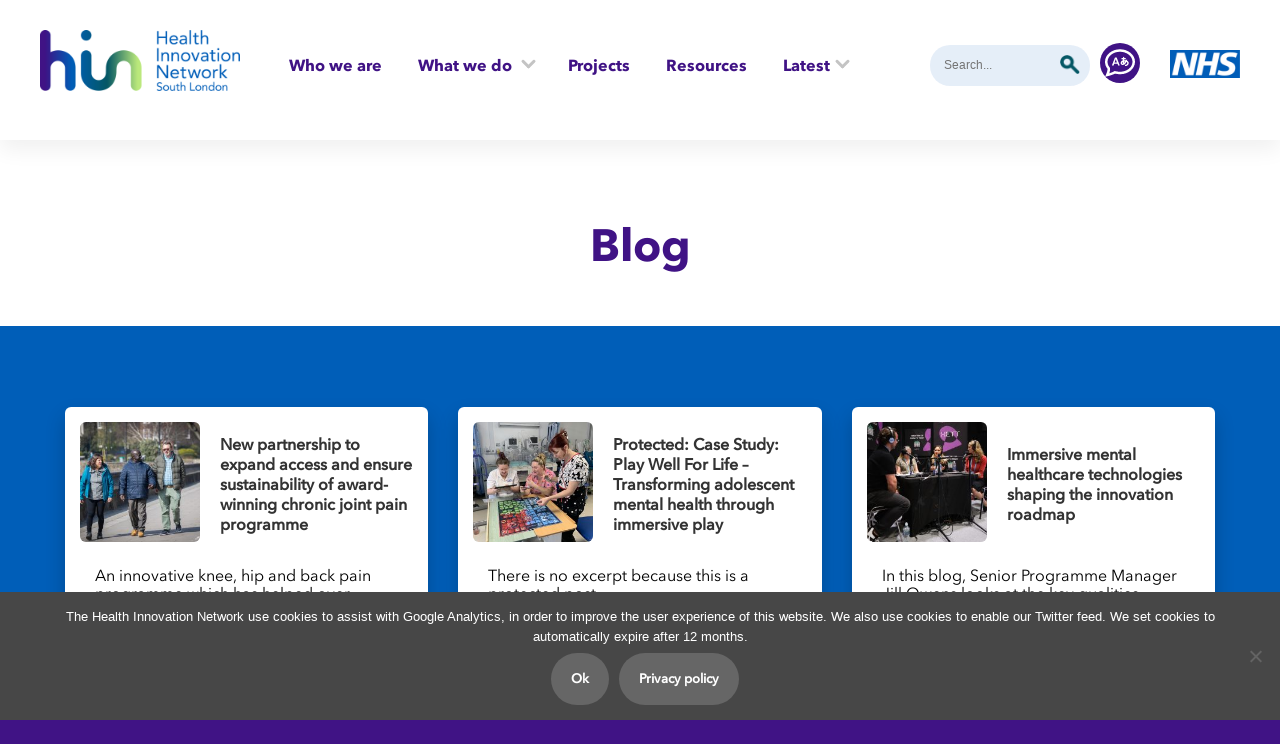

--- FILE ---
content_type: text/html; charset=UTF-8
request_url: https://healthinnovationnetwork.com/latest/blog/page/3/
body_size: 24120
content:

<!DOCTYPE html>
<html class="no-js" lang="en-GB">
<head>

	<meta charset="UTF-8" />
	<meta name="viewport" content="width=device-width, initial-scale=1.0">
	<meta name="google-site-verification" content="DxDG2_NqghweZ9uEKLJkcEvfbnUCdHjiFz-ok4XBybA" />

	<!-- Global site tag (gtag.js) - Google Analytics -->
	<script async src="https://www.googletagmanager.com/gtag/js?id=UA-46382406-1"></script>
	<script>
		window.dataLayer = window.dataLayer || [];
		function gtag(){dataLayer.push(arguments);}
		gtag('js', new Date());

		gtag('config', 'UA-46382406-1');
	</script>

	<!-- Hotjar Tracking Code for https://healthinnovationnetwork.com -->
	<script>
		(function(h,o,t,j,a,r){
			h.hj=h.hj||function(){(h.hj.q=h.hj.q||[]).push(arguments)};
			h._hjSettings={hjid:1156124,hjsv:6};
			a=o.getElementsByTagName('head')[0];
			r=o.createElement('script');r.async=1;
			r.src=t+h._hjSettings.hjid+j+h._hjSettings.hjsv;
			a.appendChild(r);
		})(window,document,'https://static.hotjar.com/c/hotjar-','.js?sv=');
	</script>

	<meta name='robots' content='index, follow, max-image-preview:large, max-snippet:-1, max-video-preview:-1' />
	<style>img:is([sizes="auto" i], [sizes^="auto," i]) { contain-intrinsic-size: 3000px 1500px }</style>
	
	<!-- This site is optimized with the Yoast SEO plugin v25.0 - https://yoast.com/wordpress/plugins/seo/ -->
	<title>Blog - Health Innovation Network</title>
	<meta name="description" content="The Health Innovation Network is the Academic Health Science Network (AHSN) for south London, one of 15 AHSNs across England." />
	<link rel="canonical" href="https://healthinnovationnetwork.com/latest/blog/" />
	<meta property="og:locale" content="en_GB" />
	<meta property="og:type" content="article" />
	<meta property="og:title" content="Blog - Health Innovation Network" />
	<meta property="og:description" content="The Health Innovation Network is the Academic Health Science Network (AHSN) for south London, one of 15 AHSNs across England." />
	<meta property="og:url" content="https://healthinnovationnetwork.com/latest/blog/" />
	<meta property="og:site_name" content="Health Innovation Network" />
	<meta property="article:publisher" content="http://facebook.com/HINSouthLondon" />
	<meta name="twitter:card" content="summary_large_image" />
	<meta name="twitter:site" content="@HINSouthLondon" />
	<script type="application/ld+json" class="yoast-schema-graph">{"@context":"https://schema.org","@graph":[{"@type":"WebPage","@id":"https://healthinnovationnetwork.com/latest/blog/","url":"https://healthinnovationnetwork.com/latest/blog/","name":"Blog - Health Innovation Network","isPartOf":{"@id":"https://healthinnovationnetwork.com/#website"},"datePublished":"2020-05-30T17:50:08+00:00","description":"The Health Innovation Network is the Academic Health Science Network (AHSN) for south London, one of 15 AHSNs across England.","breadcrumb":{"@id":"https://healthinnovationnetwork.com/latest/blog/#breadcrumb"},"inLanguage":"en-GB","potentialAction":[{"@type":"ReadAction","target":["https://healthinnovationnetwork.com/latest/blog/"]}]},{"@type":"BreadcrumbList","@id":"https://healthinnovationnetwork.com/latest/blog/#breadcrumb","itemListElement":[{"@type":"ListItem","position":1,"name":"Home","item":"https://healthinnovationnetwork.com/"},{"@type":"ListItem","position":2,"name":"Latest"}]},{"@type":"WebSite","@id":"https://healthinnovationnetwork.com/#website","url":"https://healthinnovationnetwork.com/","name":"Health Innovation Network","description":"Speeding up the best in health and care, together","publisher":{"@id":"https://healthinnovationnetwork.com/#organization"},"potentialAction":[{"@type":"SearchAction","target":{"@type":"EntryPoint","urlTemplate":"https://healthinnovationnetwork.com/?s={search_term_string}"},"query-input":{"@type":"PropertyValueSpecification","valueRequired":true,"valueName":"search_term_string"}}],"inLanguage":"en-GB"},{"@type":"Organization","@id":"https://healthinnovationnetwork.com/#organization","name":"Health Innovation Network","url":"https://healthinnovationnetwork.com/","logo":{"@type":"ImageObject","inLanguage":"en-GB","@id":"https://healthinnovationnetwork.com/#/schema/logo/image/","url":"https://healthinnovationnetwork.com/wp-content/uploads/2016/12/Logo-Placeholder.png","contentUrl":"https://healthinnovationnetwork.com/wp-content/uploads/2016/12/Logo-Placeholder.png","width":700,"height":350,"caption":"Health Innovation Network"},"image":{"@id":"https://healthinnovationnetwork.com/#/schema/logo/image/"},"sameAs":["http://facebook.com/HINSouthLondon","https://x.com/HINSouthLondon","https://www.linkedin.com/company/health-innovation-network---ahsn-for-south-london"]}]}</script>
	<!-- / Yoast SEO plugin. -->


<link rel='dns-prefetch' href='//static.addtoany.com' />
<link rel='dns-prefetch' href='//cdnjs.cloudflare.com' />
<link rel='dns-prefetch' href='//cdn.polyfill.io' />
<link rel='dns-prefetch' href='//cdn.jsdelivr.net' />
<link rel='dns-prefetch' href='//fonts.googleapis.com' />
<link rel='dns-prefetch' href='//cloud.typography.com' />
<script type="text/javascript">
/* <![CDATA[ */
window._wpemojiSettings = {"baseUrl":"https:\/\/s.w.org\/images\/core\/emoji\/15.1.0\/72x72\/","ext":".png","svgUrl":"https:\/\/s.w.org\/images\/core\/emoji\/15.1.0\/svg\/","svgExt":".svg","source":{"concatemoji":"https:\/\/healthinnovationnetwork.com\/wp-includes\/js\/wp-emoji-release.min.js?ver=6.8.1"}};
/*! This file is auto-generated */
!function(i,n){var o,s,e;function c(e){try{var t={supportTests:e,timestamp:(new Date).valueOf()};sessionStorage.setItem(o,JSON.stringify(t))}catch(e){}}function p(e,t,n){e.clearRect(0,0,e.canvas.width,e.canvas.height),e.fillText(t,0,0);var t=new Uint32Array(e.getImageData(0,0,e.canvas.width,e.canvas.height).data),r=(e.clearRect(0,0,e.canvas.width,e.canvas.height),e.fillText(n,0,0),new Uint32Array(e.getImageData(0,0,e.canvas.width,e.canvas.height).data));return t.every(function(e,t){return e===r[t]})}function u(e,t,n){switch(t){case"flag":return n(e,"\ud83c\udff3\ufe0f\u200d\u26a7\ufe0f","\ud83c\udff3\ufe0f\u200b\u26a7\ufe0f")?!1:!n(e,"\ud83c\uddfa\ud83c\uddf3","\ud83c\uddfa\u200b\ud83c\uddf3")&&!n(e,"\ud83c\udff4\udb40\udc67\udb40\udc62\udb40\udc65\udb40\udc6e\udb40\udc67\udb40\udc7f","\ud83c\udff4\u200b\udb40\udc67\u200b\udb40\udc62\u200b\udb40\udc65\u200b\udb40\udc6e\u200b\udb40\udc67\u200b\udb40\udc7f");case"emoji":return!n(e,"\ud83d\udc26\u200d\ud83d\udd25","\ud83d\udc26\u200b\ud83d\udd25")}return!1}function f(e,t,n){var r="undefined"!=typeof WorkerGlobalScope&&self instanceof WorkerGlobalScope?new OffscreenCanvas(300,150):i.createElement("canvas"),a=r.getContext("2d",{willReadFrequently:!0}),o=(a.textBaseline="top",a.font="600 32px Arial",{});return e.forEach(function(e){o[e]=t(a,e,n)}),o}function t(e){var t=i.createElement("script");t.src=e,t.defer=!0,i.head.appendChild(t)}"undefined"!=typeof Promise&&(o="wpEmojiSettingsSupports",s=["flag","emoji"],n.supports={everything:!0,everythingExceptFlag:!0},e=new Promise(function(e){i.addEventListener("DOMContentLoaded",e,{once:!0})}),new Promise(function(t){var n=function(){try{var e=JSON.parse(sessionStorage.getItem(o));if("object"==typeof e&&"number"==typeof e.timestamp&&(new Date).valueOf()<e.timestamp+604800&&"object"==typeof e.supportTests)return e.supportTests}catch(e){}return null}();if(!n){if("undefined"!=typeof Worker&&"undefined"!=typeof OffscreenCanvas&&"undefined"!=typeof URL&&URL.createObjectURL&&"undefined"!=typeof Blob)try{var e="postMessage("+f.toString()+"("+[JSON.stringify(s),u.toString(),p.toString()].join(",")+"));",r=new Blob([e],{type:"text/javascript"}),a=new Worker(URL.createObjectURL(r),{name:"wpTestEmojiSupports"});return void(a.onmessage=function(e){c(n=e.data),a.terminate(),t(n)})}catch(e){}c(n=f(s,u,p))}t(n)}).then(function(e){for(var t in e)n.supports[t]=e[t],n.supports.everything=n.supports.everything&&n.supports[t],"flag"!==t&&(n.supports.everythingExceptFlag=n.supports.everythingExceptFlag&&n.supports[t]);n.supports.everythingExceptFlag=n.supports.everythingExceptFlag&&!n.supports.flag,n.DOMReady=!1,n.readyCallback=function(){n.DOMReady=!0}}).then(function(){return e}).then(function(){var e;n.supports.everything||(n.readyCallback(),(e=n.source||{}).concatemoji?t(e.concatemoji):e.wpemoji&&e.twemoji&&(t(e.twemoji),t(e.wpemoji)))}))}((window,document),window._wpemojiSettings);
/* ]]> */
</script>
<link rel='stylesheet' id='sdm-styles-css' href='https://healthinnovationnetwork.com/wp-content/plugins/simple-download-monitor/css/sdm_wp_styles.css?ver=6.8.1' type='text/css' media='all' />
<style id='wp-emoji-styles-inline-css' type='text/css'>

	img.wp-smiley, img.emoji {
		display: inline !important;
		border: none !important;
		box-shadow: none !important;
		height: 1em !important;
		width: 1em !important;
		margin: 0 0.07em !important;
		vertical-align: -0.1em !important;
		background: none !important;
		padding: 0 !important;
	}
</style>
<link rel='stylesheet' id='wp-block-library-css' href='https://healthinnovationnetwork.com/wp-includes/css/dist/block-library/style.min.css?ver=6.8.1' type='text/css' media='all' />
<style id='wp-block-library-theme-inline-css' type='text/css'>
.wp-block-audio :where(figcaption){color:#555;font-size:13px;text-align:center}.is-dark-theme .wp-block-audio :where(figcaption){color:#ffffffa6}.wp-block-audio{margin:0 0 1em}.wp-block-code{border:1px solid #ccc;border-radius:4px;font-family:Menlo,Consolas,monaco,monospace;padding:.8em 1em}.wp-block-embed :where(figcaption){color:#555;font-size:13px;text-align:center}.is-dark-theme .wp-block-embed :where(figcaption){color:#ffffffa6}.wp-block-embed{margin:0 0 1em}.blocks-gallery-caption{color:#555;font-size:13px;text-align:center}.is-dark-theme .blocks-gallery-caption{color:#ffffffa6}:root :where(.wp-block-image figcaption){color:#555;font-size:13px;text-align:center}.is-dark-theme :root :where(.wp-block-image figcaption){color:#ffffffa6}.wp-block-image{margin:0 0 1em}.wp-block-pullquote{border-bottom:4px solid;border-top:4px solid;color:currentColor;margin-bottom:1.75em}.wp-block-pullquote cite,.wp-block-pullquote footer,.wp-block-pullquote__citation{color:currentColor;font-size:.8125em;font-style:normal;text-transform:uppercase}.wp-block-quote{border-left:.25em solid;margin:0 0 1.75em;padding-left:1em}.wp-block-quote cite,.wp-block-quote footer{color:currentColor;font-size:.8125em;font-style:normal;position:relative}.wp-block-quote:where(.has-text-align-right){border-left:none;border-right:.25em solid;padding-left:0;padding-right:1em}.wp-block-quote:where(.has-text-align-center){border:none;padding-left:0}.wp-block-quote.is-large,.wp-block-quote.is-style-large,.wp-block-quote:where(.is-style-plain){border:none}.wp-block-search .wp-block-search__label{font-weight:700}.wp-block-search__button{border:1px solid #ccc;padding:.375em .625em}:where(.wp-block-group.has-background){padding:1.25em 2.375em}.wp-block-separator.has-css-opacity{opacity:.4}.wp-block-separator{border:none;border-bottom:2px solid;margin-left:auto;margin-right:auto}.wp-block-separator.has-alpha-channel-opacity{opacity:1}.wp-block-separator:not(.is-style-wide):not(.is-style-dots){width:100px}.wp-block-separator.has-background:not(.is-style-dots){border-bottom:none;height:1px}.wp-block-separator.has-background:not(.is-style-wide):not(.is-style-dots){height:2px}.wp-block-table{margin:0 0 1em}.wp-block-table td,.wp-block-table th{word-break:normal}.wp-block-table :where(figcaption){color:#555;font-size:13px;text-align:center}.is-dark-theme .wp-block-table :where(figcaption){color:#ffffffa6}.wp-block-video :where(figcaption){color:#555;font-size:13px;text-align:center}.is-dark-theme .wp-block-video :where(figcaption){color:#ffffffa6}.wp-block-video{margin:0 0 1em}:root :where(.wp-block-template-part.has-background){margin-bottom:0;margin-top:0;padding:1.25em 2.375em}
</style>
<style id='classic-theme-styles-inline-css' type='text/css'>
/*! This file is auto-generated */
.wp-block-button__link{color:#fff;background-color:#32373c;border-radius:9999px;box-shadow:none;text-decoration:none;padding:calc(.667em + 2px) calc(1.333em + 2px);font-size:1.125em}.wp-block-file__button{background:#32373c;color:#fff;text-decoration:none}
</style>
<link rel='stylesheet' id='iee-eventbrite-events-block-style2-css' href='https://healthinnovationnetwork.com/wp-content/plugins/import-eventbrite-events/assets/css/grid-style2.css?ver=1.7.4' type='text/css' media='all' />
<style id='qsm-quiz-style-inline-css' type='text/css'>


</style>
<link rel='stylesheet' id='ugb-style-css-v2-css' href='https://healthinnovationnetwork.com/wp-content/plugins/stackable-ultimate-gutenberg-blocks/dist/deprecated/frontend_blocks_deprecated_v2.css?ver=3.13.11' type='text/css' media='all' />
<style id='ugb-style-css-v2-inline-css' type='text/css'>
:root {--stk-block-width-default-detected: 640px;}
:root {
			--content-width: 640px;
		}
</style>
<style id='global-styles-inline-css' type='text/css'>
:root{--wp--preset--aspect-ratio--square: 1;--wp--preset--aspect-ratio--4-3: 4/3;--wp--preset--aspect-ratio--3-4: 3/4;--wp--preset--aspect-ratio--3-2: 3/2;--wp--preset--aspect-ratio--2-3: 2/3;--wp--preset--aspect-ratio--16-9: 16/9;--wp--preset--aspect-ratio--9-16: 9/16;--wp--preset--color--black: #000000;--wp--preset--color--cyan-bluish-gray: #abb8c3;--wp--preset--color--white: #ffffff;--wp--preset--color--pale-pink: #f78da7;--wp--preset--color--vivid-red: #cf2e2e;--wp--preset--color--luminous-vivid-orange: #ff6900;--wp--preset--color--luminous-vivid-amber: #fcb900;--wp--preset--color--light-green-cyan: #7bdcb5;--wp--preset--color--vivid-green-cyan: #00d084;--wp--preset--color--pale-cyan-blue: #8ed1fc;--wp--preset--color--vivid-cyan-blue: #0693e3;--wp--preset--color--vivid-purple: #9b51e0;--wp--preset--color--slate-grey: #045765;--wp--preset--color--light-grey: #949CA1;--wp--preset--color--bright-blue: #005EB8;--wp--preset--color--purple: #401385;--wp--preset--color--teal-green: #045765;--wp--preset--color--lime-green: #BAE87B;--wp--preset--gradient--vivid-cyan-blue-to-vivid-purple: linear-gradient(135deg,rgba(6,147,227,1) 0%,rgb(155,81,224) 100%);--wp--preset--gradient--light-green-cyan-to-vivid-green-cyan: linear-gradient(135deg,rgb(122,220,180) 0%,rgb(0,208,130) 100%);--wp--preset--gradient--luminous-vivid-amber-to-luminous-vivid-orange: linear-gradient(135deg,rgba(252,185,0,1) 0%,rgba(255,105,0,1) 100%);--wp--preset--gradient--luminous-vivid-orange-to-vivid-red: linear-gradient(135deg,rgba(255,105,0,1) 0%,rgb(207,46,46) 100%);--wp--preset--gradient--very-light-gray-to-cyan-bluish-gray: linear-gradient(135deg,rgb(238,238,238) 0%,rgb(169,184,195) 100%);--wp--preset--gradient--cool-to-warm-spectrum: linear-gradient(135deg,rgb(74,234,220) 0%,rgb(151,120,209) 20%,rgb(207,42,186) 40%,rgb(238,44,130) 60%,rgb(251,105,98) 80%,rgb(254,248,76) 100%);--wp--preset--gradient--blush-light-purple: linear-gradient(135deg,rgb(255,206,236) 0%,rgb(152,150,240) 100%);--wp--preset--gradient--blush-bordeaux: linear-gradient(135deg,rgb(254,205,165) 0%,rgb(254,45,45) 50%,rgb(107,0,62) 100%);--wp--preset--gradient--luminous-dusk: linear-gradient(135deg,rgb(255,203,112) 0%,rgb(199,81,192) 50%,rgb(65,88,208) 100%);--wp--preset--gradient--pale-ocean: linear-gradient(135deg,rgb(255,245,203) 0%,rgb(182,227,212) 50%,rgb(51,167,181) 100%);--wp--preset--gradient--electric-grass: linear-gradient(135deg,rgb(202,248,128) 0%,rgb(113,206,126) 100%);--wp--preset--gradient--midnight: linear-gradient(135deg,rgb(2,3,129) 0%,rgb(40,116,252) 100%);--wp--preset--font-size--small: 13px;--wp--preset--font-size--medium: 20px;--wp--preset--font-size--large: 36px;--wp--preset--font-size--x-large: 42px;--wp--preset--spacing--20: 0.44rem;--wp--preset--spacing--30: 0.67rem;--wp--preset--spacing--40: 1rem;--wp--preset--spacing--50: 1.5rem;--wp--preset--spacing--60: 2.25rem;--wp--preset--spacing--70: 3.38rem;--wp--preset--spacing--80: 5.06rem;--wp--preset--shadow--natural: 6px 6px 9px rgba(0, 0, 0, 0.2);--wp--preset--shadow--deep: 12px 12px 50px rgba(0, 0, 0, 0.4);--wp--preset--shadow--sharp: 6px 6px 0px rgba(0, 0, 0, 0.2);--wp--preset--shadow--outlined: 6px 6px 0px -3px rgba(255, 255, 255, 1), 6px 6px rgba(0, 0, 0, 1);--wp--preset--shadow--crisp: 6px 6px 0px rgba(0, 0, 0, 1);}:where(.is-layout-flex){gap: 0.5em;}:where(.is-layout-grid){gap: 0.5em;}body .is-layout-flex{display: flex;}.is-layout-flex{flex-wrap: wrap;align-items: center;}.is-layout-flex > :is(*, div){margin: 0;}body .is-layout-grid{display: grid;}.is-layout-grid > :is(*, div){margin: 0;}:where(.wp-block-columns.is-layout-flex){gap: 2em;}:where(.wp-block-columns.is-layout-grid){gap: 2em;}:where(.wp-block-post-template.is-layout-flex){gap: 1.25em;}:where(.wp-block-post-template.is-layout-grid){gap: 1.25em;}.has-black-color{color: var(--wp--preset--color--black) !important;}.has-cyan-bluish-gray-color{color: var(--wp--preset--color--cyan-bluish-gray) !important;}.has-white-color{color: var(--wp--preset--color--white) !important;}.has-pale-pink-color{color: var(--wp--preset--color--pale-pink) !important;}.has-vivid-red-color{color: var(--wp--preset--color--vivid-red) !important;}.has-luminous-vivid-orange-color{color: var(--wp--preset--color--luminous-vivid-orange) !important;}.has-luminous-vivid-amber-color{color: var(--wp--preset--color--luminous-vivid-amber) !important;}.has-light-green-cyan-color{color: var(--wp--preset--color--light-green-cyan) !important;}.has-vivid-green-cyan-color{color: var(--wp--preset--color--vivid-green-cyan) !important;}.has-pale-cyan-blue-color{color: var(--wp--preset--color--pale-cyan-blue) !important;}.has-vivid-cyan-blue-color{color: var(--wp--preset--color--vivid-cyan-blue) !important;}.has-vivid-purple-color{color: var(--wp--preset--color--vivid-purple) !important;}.has-black-background-color{background-color: var(--wp--preset--color--black) !important;}.has-cyan-bluish-gray-background-color{background-color: var(--wp--preset--color--cyan-bluish-gray) !important;}.has-white-background-color{background-color: var(--wp--preset--color--white) !important;}.has-pale-pink-background-color{background-color: var(--wp--preset--color--pale-pink) !important;}.has-vivid-red-background-color{background-color: var(--wp--preset--color--vivid-red) !important;}.has-luminous-vivid-orange-background-color{background-color: var(--wp--preset--color--luminous-vivid-orange) !important;}.has-luminous-vivid-amber-background-color{background-color: var(--wp--preset--color--luminous-vivid-amber) !important;}.has-light-green-cyan-background-color{background-color: var(--wp--preset--color--light-green-cyan) !important;}.has-vivid-green-cyan-background-color{background-color: var(--wp--preset--color--vivid-green-cyan) !important;}.has-pale-cyan-blue-background-color{background-color: var(--wp--preset--color--pale-cyan-blue) !important;}.has-vivid-cyan-blue-background-color{background-color: var(--wp--preset--color--vivid-cyan-blue) !important;}.has-vivid-purple-background-color{background-color: var(--wp--preset--color--vivid-purple) !important;}.has-black-border-color{border-color: var(--wp--preset--color--black) !important;}.has-cyan-bluish-gray-border-color{border-color: var(--wp--preset--color--cyan-bluish-gray) !important;}.has-white-border-color{border-color: var(--wp--preset--color--white) !important;}.has-pale-pink-border-color{border-color: var(--wp--preset--color--pale-pink) !important;}.has-vivid-red-border-color{border-color: var(--wp--preset--color--vivid-red) !important;}.has-luminous-vivid-orange-border-color{border-color: var(--wp--preset--color--luminous-vivid-orange) !important;}.has-luminous-vivid-amber-border-color{border-color: var(--wp--preset--color--luminous-vivid-amber) !important;}.has-light-green-cyan-border-color{border-color: var(--wp--preset--color--light-green-cyan) !important;}.has-vivid-green-cyan-border-color{border-color: var(--wp--preset--color--vivid-green-cyan) !important;}.has-pale-cyan-blue-border-color{border-color: var(--wp--preset--color--pale-cyan-blue) !important;}.has-vivid-cyan-blue-border-color{border-color: var(--wp--preset--color--vivid-cyan-blue) !important;}.has-vivid-purple-border-color{border-color: var(--wp--preset--color--vivid-purple) !important;}.has-vivid-cyan-blue-to-vivid-purple-gradient-background{background: var(--wp--preset--gradient--vivid-cyan-blue-to-vivid-purple) !important;}.has-light-green-cyan-to-vivid-green-cyan-gradient-background{background: var(--wp--preset--gradient--light-green-cyan-to-vivid-green-cyan) !important;}.has-luminous-vivid-amber-to-luminous-vivid-orange-gradient-background{background: var(--wp--preset--gradient--luminous-vivid-amber-to-luminous-vivid-orange) !important;}.has-luminous-vivid-orange-to-vivid-red-gradient-background{background: var(--wp--preset--gradient--luminous-vivid-orange-to-vivid-red) !important;}.has-very-light-gray-to-cyan-bluish-gray-gradient-background{background: var(--wp--preset--gradient--very-light-gray-to-cyan-bluish-gray) !important;}.has-cool-to-warm-spectrum-gradient-background{background: var(--wp--preset--gradient--cool-to-warm-spectrum) !important;}.has-blush-light-purple-gradient-background{background: var(--wp--preset--gradient--blush-light-purple) !important;}.has-blush-bordeaux-gradient-background{background: var(--wp--preset--gradient--blush-bordeaux) !important;}.has-luminous-dusk-gradient-background{background: var(--wp--preset--gradient--luminous-dusk) !important;}.has-pale-ocean-gradient-background{background: var(--wp--preset--gradient--pale-ocean) !important;}.has-electric-grass-gradient-background{background: var(--wp--preset--gradient--electric-grass) !important;}.has-midnight-gradient-background{background: var(--wp--preset--gradient--midnight) !important;}.has-small-font-size{font-size: var(--wp--preset--font-size--small) !important;}.has-medium-font-size{font-size: var(--wp--preset--font-size--medium) !important;}.has-large-font-size{font-size: var(--wp--preset--font-size--large) !important;}.has-x-large-font-size{font-size: var(--wp--preset--font-size--x-large) !important;}
:where(.wp-block-post-template.is-layout-flex){gap: 1.25em;}:where(.wp-block-post-template.is-layout-grid){gap: 1.25em;}
:where(.wp-block-columns.is-layout-flex){gap: 2em;}:where(.wp-block-columns.is-layout-grid){gap: 2em;}
:root :where(.wp-block-pullquote){font-size: 1.5em;line-height: 1.6;}
</style>
<link rel='stylesheet' id='cookie-notice-front-css' href='https://healthinnovationnetwork.com/wp-content/plugins/cookie-notice/css/front.min.css?ver=2.5.6' type='text/css' media='all' />
<link rel='stylesheet' id='pw-cs-extended-slider-css' href='https://healthinnovationnetwork.com/wp-content/plugins/cornerstone-extended/assets/slick/slick.css?ver=0.1.0' type='text/css' media='all' />
<link rel='stylesheet' id='my_extension-styles-css' href='https://healthinnovationnetwork.com/wp-content/plugins/hin-cornerstone//assets/styles/my-extension.css?ver=0.1.0' type='text/css' media='all' />
<link rel='stylesheet' id='font-awesome-css' href='https://healthinnovationnetwork.com/wp-content/plugins/import-eventbrite-events/assets/css/font-awesome.min.css?ver=6.8.1' type='text/css' media='all' />
<link rel='stylesheet' id='import-eventbrite-events-front-css' href='https://healthinnovationnetwork.com/wp-content/plugins/import-eventbrite-events/assets/css/import-eventbrite-events.css?ver=6.8.1' type='text/css' media='all' />
<link rel='stylesheet' id='import-eventbrite-events-front-style2-css' href='https://healthinnovationnetwork.com/wp-content/plugins/import-eventbrite-events/assets/css/grid-style2.css?ver=6.8.1' type='text/css' media='all' />
<link rel='stylesheet' id='sta-fullcalendar-style-css' href='https://healthinnovationnetwork.com/wp-content/plugins/pwl-hin-events/assets/css/fullcalendar.min.css?ver=6.8.1' type='text/css' media='all' />
<link rel='stylesheet' id='sta-events-style-css' href='https://healthinnovationnetwork.com/wp-content/plugins/pwl-hin-events/assets/css/events.css?ver=6.8.1' type='text/css' media='all' />
<link rel='stylesheet' id='quiz-maker-css' href='https://healthinnovationnetwork.com/wp-content/plugins/quiz-maker/public/css/quiz-maker-public.css?ver=21.8.1' type='text/css' media='all' />
<link rel='stylesheet' id='rotatingtweets-css' href='https://healthinnovationnetwork.com/wp-content/plugins/rotatingtweets/css/style.css?ver=6.8.1' type='text/css' media='all' />
<link rel='stylesheet' id='Date_picker_css-css' href='https://healthinnovationnetwork.com/wp-content/plugins/wp-widget-sugarcrm-lead-module/style/jquery.datetimepicker.css?ver=1.0' type='text/css' media='all' />
<link rel='stylesheet' id='google-fonts-css' href='https://fonts.googleapis.com/css?family=Work+Sans%3A100%2C200%2C300%2C400%2C500%2C600%2C700%2C800%2C900&#038;ver=6.0.1' type='text/css' media='all' />
<link rel='stylesheet' id='hoefler-and-co-fonts-css' href='https://cloud.typography.com/6561296/6727412/css/fonts.css?ver=6.0.1' type='text/css' media='all' />
<link rel='stylesheet' id='plyr-css' href='//healthinnovationnetwork.com/wp-content/themes/hin/assets/css/2019/plyr.css?ver=6.0.1' type='text/css' media='all' />
<link rel='stylesheet' id='feta-css' href='//healthinnovationnetwork.com/wp-content/themes/hin/assets/css/feta/fetalink.css?ver=6.0.1' type='text/css' media='all' />
<link rel='stylesheet' id='swiper-css-css' href='https://cdnjs.cloudflare.com/ajax/libs/Swiper/4.5.0/css/swiper.min.css?ver=6.0.1' type='text/css' media='all' />
<link rel='stylesheet' id='theme-style-css' href='//healthinnovationnetwork.com/wp-content/themes/hin/assets/css/style.css?ver=6.0.1' type='text/css' media='all' />
<link rel='stylesheet' id='theme-style-2019-update-css' href='//healthinnovationnetwork.com/wp-content/themes/hin/assets/css/2019/home-header-footer-news.css?ver=6.0.1' type='text/css' media='all' />
<link rel='stylesheet' id='tablepress-default-css' href='https://healthinnovationnetwork.com/wp-content/plugins/tablepress/css/build/default.css?ver=3.0.1' type='text/css' media='all' />
<link rel='stylesheet' id='addtoany-css' href='https://healthinnovationnetwork.com/wp-content/plugins/add-to-any/addtoany.min.css?ver=1.16' type='text/css' media='all' />
<link rel='stylesheet' id='cs-css' href='https://healthinnovationnetwork.com/wp-content/plugins/cornerstone/assets/css/site/cs.7.5.13.css?ver=7.5.13' type='text/css' media='all' />
<style id='cs-inline-css' type='text/css'>
@media (min-width:1200px){.x-hide-xl{display:none !important;}}@media (min-width:979px) and (max-width:1199px){.x-hide-lg{display:none !important;}}@media (min-width:767px) and (max-width:978px){.x-hide-md{display:none !important;}}@media (min-width:480px) and (max-width:766px){.x-hide-sm{display:none !important;}}@media (max-width:479px){.x-hide-xs{display:none !important;}} :root{--x-container-width:calc(100% - 2rem);--x-container-max-width:64rem;--x-a-color:#0073e6;--x-a-text-decoration:none solid auto #0073e6;--x-a-text-underline-offset:0.085em;--x-a-int-color:rgba(0,115,230,0.88);--x-a-int-text-decoration-color:rgba(0,115,230,0.88);--x-root-color:#000000;--x-root-font-family:"Helvetica Neue",Helvetica,Arial,sans-serif;--x-root-font-size:18px;--x-root-font-style:normal;--x-root-font-weight:400;--x-root-letter-spacing:0em;--x-root-line-height:1.6;--x-h1-color:#000000;--x-h1-font-family:inherit;--x-h1-font-size:3.815em;--x-h1-font-style:inherit;--x-h1-font-weight:inherit;--x-h1-letter-spacing:inherit;--x-h1-line-height:1.115;--x-h1-text-transform:inherit;--x-h2-color:#000000;--x-h2-font-family:inherit;--x-h2-font-size:3.052em;--x-h2-font-style:inherit;--x-h2-font-weight:inherit;--x-h2-letter-spacing:inherit;--x-h2-line-height:1.125;--x-h2-text-transform:inherit;--x-h3-color:#000000;--x-h3-font-family:inherit;--x-h3-font-size:2.441em;--x-h3-font-style:inherit;--x-h3-font-weight:inherit;--x-h3-letter-spacing:inherit;--x-h3-line-height:1.15;--x-h3-text-transform:inherit;--x-h4-color:#000000;--x-h4-font-family:inherit;--x-h4-font-size:1.953em;--x-h4-font-style:inherit;--x-h4-font-weight:inherit;--x-h4-letter-spacing:inherit;--x-h4-line-height:1.2;--x-h4-text-transform:inherit;--x-h5-color:#000000;--x-h5-font-family:inherit;--x-h5-font-size:1.563em;--x-h5-font-style:inherit;--x-h5-font-weight:inherit;--x-h5-letter-spacing:inherit;--x-h5-line-height:1.25;--x-h5-text-transform:inherit;--x-h6-color:#000000;--x-h6-font-family:inherit;--x-h6-font-size:1.25em;--x-h6-font-style:inherit;--x-h6-font-weight:inherit;--x-h6-letter-spacing:inherit;--x-h6-line-height:1.265;--x-h6-text-transform:inherit;--x-label-color:#000000;--x-label-font-family:inherit;--x-label-font-size:0.8em;--x-label-font-style:inherit;--x-label-font-weight:bold;--x-label-letter-spacing:inherit;--x-label-line-height:1.285;--x-label-text-transform:inherit;--x-input-font-family:inherit;--x-input-font-weight:;--x-input-box-shadow:;--x-input-int-box-shadow:;--x-select-indicator-image:url("data:image/svg+xml,%3Csvg xmlns='http://www.w3.org/2000/svg' viewBox='0 0 16 16'%3E%3Ctitle%3Eselect-84%3C/title%3E%3Cg fill=''%3E%3Cpath d='M7.4,1.2l-5,4l1.2,1.6L8,3.3l4.4,3.5l1.2-1.6l-5-4C8.3,0.9,7.7,0.9,7.4,1.2z'%3E%3C/path%3E %3Cpath d='M8,12.7L3.6,9.2l-1.2,1.6l5,4C7.6,14.9,7.8,15,8,15s0.4-0.1,0.6-0.2l5-4l-1.2-1.6L8,12.7z'%3E%3C/path%3E%3C/g%3E%3C/svg%3E");--x-select-indicator-hover-image:url("data:image/svg+xml,%3Csvg xmlns='http://www.w3.org/2000/svg' viewBox='0 0 16 16'%3E%3Ctitle%3Eselect-84%3C/title%3E%3Cg fill=''%3E%3Cpath d='M7.4,1.2l-5,4l1.2,1.6L8,3.3l4.4,3.5l1.2-1.6l-5-4C8.3,0.9,7.7,0.9,7.4,1.2z'%3E%3C/path%3E %3Cpath d='M8,12.7L3.6,9.2l-1.2,1.6l5,4C7.6,14.9,7.8,15,8,15s0.4-0.1,0.6-0.2l5-4l-1.2-1.6L8,12.7z'%3E%3C/path%3E%3C/g%3E%3C/svg%3E");--x-select-indicator-focus-image:url("data:image/svg+xml,%3Csvg xmlns='http://www.w3.org/2000/svg' viewBox='0 0 16 16'%3E%3Ctitle%3Eselect-84%3C/title%3E%3Cg fill=''%3E%3Cpath d='M7.4,1.2l-5,4l1.2,1.6L8,3.3l4.4,3.5l1.2-1.6l-5-4C8.3,0.9,7.7,0.9,7.4,1.2z'%3E%3C/path%3E %3Cpath d='M8,12.7L3.6,9.2l-1.2,1.6l5,4C7.6,14.9,7.8,15,8,15s0.4-0.1,0.6-0.2l5-4l-1.2-1.6L8,12.7z'%3E%3C/path%3E%3C/g%3E%3C/svg%3E");--x-date-indicator-image:url("data:image/svg+xml,%3Csvg xmlns='http://www.w3.org/2000/svg' viewBox='0 0 16 16'%3E%3Ctitle%3Eevent-confirm%3C/title%3E%3Cg fill=''%3E%3Cpath d='M11,16a1,1,0,0,1-.707-.293l-2-2,1.414-1.414L11,13.586l3.293-3.293,1.414,1.414-4,4A1,1,0,0,1,11,16Z'%3E%3C/path%3E %3Cpath d='M7,14H2V5H14V9h2V3a1,1,0,0,0-1-1H13V0H11V2H9V0H7V2H5V0H3V2H1A1,1,0,0,0,0,3V15a1,1,0,0,0,1,1H7Z'%3E%3C/path%3E%3C/g%3E%3C/svg%3E");--x-date-indicator-hover-image:url("data:image/svg+xml,%3Csvg xmlns='http://www.w3.org/2000/svg' viewBox='0 0 16 16'%3E%3Ctitle%3Eevent-confirm%3C/title%3E%3Cg fill=''%3E%3Cpath d='M11,16a1,1,0,0,1-.707-.293l-2-2,1.414-1.414L11,13.586l3.293-3.293,1.414,1.414-4,4A1,1,0,0,1,11,16Z'%3E%3C/path%3E %3Cpath d='M7,14H2V5H14V9h2V3a1,1,0,0,0-1-1H13V0H11V2H9V0H7V2H5V0H3V2H1A1,1,0,0,0,0,3V15a1,1,0,0,0,1,1H7Z'%3E%3C/path%3E%3C/g%3E%3C/svg%3E");--x-date-indicator-focus-image:url("data:image/svg+xml,%3Csvg xmlns='http://www.w3.org/2000/svg' viewBox='0 0 16 16'%3E%3Ctitle%3Eevent-confirm%3C/title%3E%3Cg fill=''%3E%3Cpath d='M11,16a1,1,0,0,1-.707-.293l-2-2,1.414-1.414L11,13.586l3.293-3.293,1.414,1.414-4,4A1,1,0,0,1,11,16Z'%3E%3C/path%3E %3Cpath d='M7,14H2V5H14V9h2V3a1,1,0,0,0-1-1H13V0H11V2H9V0H7V2H5V0H3V2H1A1,1,0,0,0,0,3V15a1,1,0,0,0,1,1H7Z'%3E%3C/path%3E%3C/g%3E%3C/svg%3E");--x-time-indicator-image:url("data:image/svg+xml,%3Csvg xmlns='http://www.w3.org/2000/svg' viewBox='0 0 16 16'%3E%3Ctitle%3Ewatch-2%3C/title%3E%3Cg fill=''%3E%3Cpath d='M14,8c0-1.8-0.8-3.4-2-4.5V1c0-0.6-0.4-1-1-1H5C4.4,0,4,0.4,4,1v2.5C2.8,4.6,2,6.2,2,8s0.8,3.4,2,4.5V15 c0,0.6,0.4,1,1,1h6c0.6,0,1-0.4,1-1v-2.5C13.2,11.4,14,9.8,14,8z M8,12c-2.2,0-4-1.8-4-4s1.8-4,4-4s4,1.8,4,4S10.2,12,8,12z'%3E%3C/path%3E%3C/g%3E%3C/svg%3E");--x-time-indicator-hover-image:url("data:image/svg+xml,%3Csvg xmlns='http://www.w3.org/2000/svg' viewBox='0 0 16 16'%3E%3Ctitle%3Ewatch-2%3C/title%3E%3Cg fill=''%3E%3Cpath d='M14,8c0-1.8-0.8-3.4-2-4.5V1c0-0.6-0.4-1-1-1H5C4.4,0,4,0.4,4,1v2.5C2.8,4.6,2,6.2,2,8s0.8,3.4,2,4.5V15 c0,0.6,0.4,1,1,1h6c0.6,0,1-0.4,1-1v-2.5C13.2,11.4,14,9.8,14,8z M8,12c-2.2,0-4-1.8-4-4s1.8-4,4-4s4,1.8,4,4S10.2,12,8,12z'%3E%3C/path%3E%3C/g%3E%3C/svg%3E");--x-time-indicator-focus-image:url("data:image/svg+xml,%3Csvg xmlns='http://www.w3.org/2000/svg' viewBox='0 0 16 16'%3E%3Ctitle%3Ewatch-2%3C/title%3E%3Cg fill=''%3E%3Cpath d='M14,8c0-1.8-0.8-3.4-2-4.5V1c0-0.6-0.4-1-1-1H5C4.4,0,4,0.4,4,1v2.5C2.8,4.6,2,6.2,2,8s0.8,3.4,2,4.5V15 c0,0.6,0.4,1,1,1h6c0.6,0,1-0.4,1-1v-2.5C13.2,11.4,14,9.8,14,8z M8,12c-2.2,0-4-1.8-4-4s1.8-4,4-4s4,1.8,4,4S10.2,12,8,12z'%3E%3C/path%3E%3C/g%3E%3C/svg%3E");--x-search-indicator-image:url("data:image/svg+xml,%3Csvg xmlns='http://www.w3.org/2000/svg' viewBox='0 0 16 16'%3E%3Ctitle%3Ee-remove%3C/title%3E%3Cg fill=''%3E%3Cpath d='M14.7,1.3c-0.4-0.4-1-0.4-1.4,0L8,6.6L2.7,1.3c-0.4-0.4-1-0.4-1.4,0s-0.4,1,0,1.4L6.6,8l-5.3,5.3 c-0.4,0.4-0.4,1,0,1.4C1.5,14.9,1.7,15,2,15s0.5-0.1,0.7-0.3L8,9.4l5.3,5.3c0.2,0.2,0.5,0.3,0.7,0.3s0.5-0.1,0.7-0.3 c0.4-0.4,0.4-1,0-1.4L9.4,8l5.3-5.3C15.1,2.3,15.1,1.7,14.7,1.3z'%3E%3C/path%3E%3C/g%3E%3C/svg%3E");--x-search-indicator-hover-image:url("data:image/svg+xml,%3Csvg xmlns='http://www.w3.org/2000/svg' viewBox='0 0 16 16'%3E%3Ctitle%3Ee-remove%3C/title%3E%3Cg fill=''%3E%3Cpath d='M14.7,1.3c-0.4-0.4-1-0.4-1.4,0L8,6.6L2.7,1.3c-0.4-0.4-1-0.4-1.4,0s-0.4,1,0,1.4L6.6,8l-5.3,5.3 c-0.4,0.4-0.4,1,0,1.4C1.5,14.9,1.7,15,2,15s0.5-0.1,0.7-0.3L8,9.4l5.3,5.3c0.2,0.2,0.5,0.3,0.7,0.3s0.5-0.1,0.7-0.3 c0.4-0.4,0.4-1,0-1.4L9.4,8l5.3-5.3C15.1,2.3,15.1,1.7,14.7,1.3z'%3E%3C/path%3E%3C/g%3E%3C/svg%3E");--x-search-indicator-focus-image:url("data:image/svg+xml,%3Csvg xmlns='http://www.w3.org/2000/svg' viewBox='0 0 16 16'%3E%3Ctitle%3Ee-remove%3C/title%3E%3Cg fill=''%3E%3Cpath d='M14.7,1.3c-0.4-0.4-1-0.4-1.4,0L8,6.6L2.7,1.3c-0.4-0.4-1-0.4-1.4,0s-0.4,1,0,1.4L6.6,8l-5.3,5.3 c-0.4,0.4-0.4,1,0,1.4C1.5,14.9,1.7,15,2,15s0.5-0.1,0.7-0.3L8,9.4l5.3,5.3c0.2,0.2,0.5,0.3,0.7,0.3s0.5-0.1,0.7-0.3 c0.4-0.4,0.4-1,0-1.4L9.4,8l5.3-5.3C15.1,2.3,15.1,1.7,14.7,1.3z'%3E%3C/path%3E%3C/g%3E%3C/svg%3E");--x-number-indicator-image:url("data:image/svg+xml,%3Csvg xmlns='http://www.w3.org/2000/svg' viewBox='0 0 16 16'%3E%3Ctitle%3Eselect-83%3C/title%3E%3Cg%3E%3Cpolygon fill='' points='2,6 14,6 8,0 '%3E%3C/polygon%3E %3Cpolygon fill='' points='8,16 14,10 2,10 '%3E%3C/polygon%3E%3C/g%3E%3C/svg%3E");--x-number-indicator-hover-image:url("data:image/svg+xml,%3Csvg xmlns='http://www.w3.org/2000/svg' viewBox='0 0 16 16'%3E%3Ctitle%3Eselect-83%3C/title%3E%3Cg%3E%3Cpolygon fill='' points='2,6 14,6 8,0 '%3E%3C/polygon%3E %3Cpolygon fill='' points='8,16 14,10 2,10 '%3E%3C/polygon%3E%3C/g%3E%3C/svg%3E");--x-number-indicator-focus-image:url("data:image/svg+xml,%3Csvg xmlns='http://www.w3.org/2000/svg' viewBox='0 0 16 16'%3E%3Ctitle%3Eselect-83%3C/title%3E%3Cg%3E%3Cpolygon fill='' points='2,6 14,6 8,0 '%3E%3C/polygon%3E %3Cpolygon fill='' points='8,16 14,10 2,10 '%3E%3C/polygon%3E%3C/g%3E%3C/svg%3E");--x-radio-marker:url("data:image/svg+xml,%3Csvg xmlns='http://www.w3.org/2000/svg' viewBox='0 0 16 16'%3E%3Ctitle%3Eshape-oval%3C/title%3E%3Cg fill=''%3E%3Ccircle cx='8' cy='8' r='8'%3E%3C/circle%3E%3C/g%3E%3C/svg%3E");--x-checkbox-marker:url("data:image/svg+xml,%3Csvg xmlns='http://www.w3.org/2000/svg' viewBox='0 0 16 16'%3E%3Ctitle%3Eo-check%3C/title%3E%3Cg fill=''%3E%3Cpolygon points='5.6,8.4 1.6,6 0,7.6 5.6,14 16,3.6 14.4,2 '%3E%3C/polygon%3E%3C/g%3E%3C/svg%3E");--x-rc-box-shadow:;--x-rc-int-box-shadow:;--x-rc-checked-box-shadow:;--x-submit-font-weight:;--x-submit-box-shadow:;--x-submit-int-box-shadow:;}:root .x-container.max{max-width:var(--x-container-max-width);}:root .x-container.width{width:var(--x-container-width);}.bg .mejs-container,.x-video .mejs-container{position:unset !important;} @font-face{font-family:'FontAwesomePro';font-style:normal;font-weight:900;font-display:block;src:url('https://healthinnovationnetwork.com/wp-content/plugins/cornerstone/assets/fonts/fa-solid-900.woff2?ver=6.5.2') format('woff2'),url('https://healthinnovationnetwork.com/wp-content/plugins/cornerstone/assets/fonts/fa-solid-900.ttf?ver=6.5.2') format('truetype');}[data-x-fa-pro-icon]{font-family:"FontAwesomePro" !important;}[data-x-fa-pro-icon]:before{content:attr(data-x-fa-pro-icon);}[data-x-icon],[data-x-icon-o],[data-x-icon-l],[data-x-icon-s],[data-x-icon-b],[data-x-icon-sr],[data-x-icon-ss],[data-x-icon-sl],[data-x-fa-pro-icon],[class*="cs-fa-"]{display:inline-flex;font-style:normal;font-weight:400;text-decoration:inherit;text-rendering:auto;-webkit-font-smoothing:antialiased;-moz-osx-font-smoothing:grayscale;}[data-x-icon].left,[data-x-icon-o].left,[data-x-icon-l].left,[data-x-icon-s].left,[data-x-icon-b].left,[data-x-icon-sr].left,[data-x-icon-ss].left,[data-x-icon-sl].left,[data-x-fa-pro-icon].left,[class*="cs-fa-"].left{margin-right:0.5em;}[data-x-icon].right,[data-x-icon-o].right,[data-x-icon-l].right,[data-x-icon-s].right,[data-x-icon-b].right,[data-x-icon-sr].right,[data-x-icon-ss].right,[data-x-icon-sl].right,[data-x-fa-pro-icon].right,[class*="cs-fa-"].right{margin-left:0.5em;}[data-x-icon]:before,[data-x-icon-o]:before,[data-x-icon-l]:before,[data-x-icon-s]:before,[data-x-icon-b]:before,[data-x-icon-sr]:before,[data-x-icon-ss]:before,[data-x-icon-sl]:before,[data-x-fa-pro-icon]:before,[class*="cs-fa-"]:before{line-height:1;}@font-face{font-family:'FontAwesome';font-style:normal;font-weight:900;font-display:block;src:url('https://healthinnovationnetwork.com/wp-content/plugins/cornerstone/assets/fonts/fa-solid-900.woff2?ver=6.5.2') format('woff2'),url('https://healthinnovationnetwork.com/wp-content/plugins/cornerstone/assets/fonts/fa-solid-900.ttf?ver=6.5.2') format('truetype');}[data-x-icon],[data-x-icon-s],[data-x-icon][class*="cs-fa-"]{font-family:"FontAwesome" !important;font-weight:900;}[data-x-icon]:before,[data-x-icon][class*="cs-fa-"]:before{content:attr(data-x-icon);}[data-x-icon-s]:before{content:attr(data-x-icon-s);}@font-face{font-family:'FontAwesomeRegular';font-style:normal;font-weight:400;font-display:block;src:url('https://healthinnovationnetwork.com/wp-content/plugins/cornerstone/assets/fonts/fa-regular-400.woff2?ver=6.5.2') format('woff2'),url('https://healthinnovationnetwork.com/wp-content/plugins/cornerstone/assets/fonts/fa-regular-400.ttf?ver=6.5.2') format('truetype');}@font-face{font-family:'FontAwesomePro';font-style:normal;font-weight:400;font-display:block;src:url('https://healthinnovationnetwork.com/wp-content/plugins/cornerstone/assets/fonts/fa-regular-400.woff2?ver=6.5.2') format('woff2'),url('https://healthinnovationnetwork.com/wp-content/plugins/cornerstone/assets/fonts/fa-regular-400.ttf?ver=6.5.2') format('truetype');}[data-x-icon-o]{font-family:"FontAwesomeRegular" !important;}[data-x-icon-o]:before{content:attr(data-x-icon-o);}@font-face{font-family:'FontAwesomeLight';font-style:normal;font-weight:300;font-display:block;src:url('https://healthinnovationnetwork.com/wp-content/plugins/cornerstone/assets/fonts/fa-light-300.woff2?ver=6.5.2') format('woff2'),url('https://healthinnovationnetwork.com/wp-content/plugins/cornerstone/assets/fonts/fa-light-300.ttf?ver=6.5.2') format('truetype');}@font-face{font-family:'FontAwesomePro';font-style:normal;font-weight:300;font-display:block;src:url('https://healthinnovationnetwork.com/wp-content/plugins/cornerstone/assets/fonts/fa-light-300.woff2?ver=6.5.2') format('woff2'),url('https://healthinnovationnetwork.com/wp-content/plugins/cornerstone/assets/fonts/fa-light-300.ttf?ver=6.5.2') format('truetype');}[data-x-icon-l]{font-family:"FontAwesomeLight" !important;font-weight:300;}[data-x-icon-l]:before{content:attr(data-x-icon-l);}@font-face{font-family:'FontAwesomeBrands';font-style:normal;font-weight:normal;font-display:block;src:url('https://healthinnovationnetwork.com/wp-content/plugins/cornerstone/assets/fonts/fa-brands-400.woff2?ver=6.5.2') format('woff2'),url('https://healthinnovationnetwork.com/wp-content/plugins/cornerstone/assets/fonts/fa-brands-400.ttf?ver=6.5.2') format('truetype');}[data-x-icon-b]{font-family:"FontAwesomeBrands" !important;}[data-x-icon-b]:before{content:attr(data-x-icon-b);}border-radius:10px ul {list-style:none!important;}body{max-width:none;}
</style>
<script type="text/javascript" src="https://healthinnovationnetwork.com/wp-includes/js/jquery/jquery.min.js?ver=3.7.1" id="jquery-core-js"></script>
<script type="text/javascript" src="https://healthinnovationnetwork.com/wp-includes/js/jquery/jquery-migrate.min.js?ver=3.4.1" id="jquery-migrate-js"></script>
<script type="text/javascript" id="ugb-block-frontend-js-v2-js-extra">
/* <![CDATA[ */
var stackable = {"restUrl":"https:\/\/healthinnovationnetwork.com\/wp-json\/"};
/* ]]> */
</script>
<script type="text/javascript" src="https://healthinnovationnetwork.com/wp-content/plugins/stackable-ultimate-gutenberg-blocks/dist/deprecated/frontend_blocks_deprecated_v2.js?ver=3.13.11" id="ugb-block-frontend-js-v2-js"></script>
<script type="text/javascript" id="addtoany-core-js-before">
/* <![CDATA[ */
window.a2a_config=window.a2a_config||{};a2a_config.callbacks=[];a2a_config.overlays=[];a2a_config.templates={};a2a_localize = {
	Share: "Share",
	Save: "Save",
	Subscribe: "Subscribe",
	Email: "Email",
	Bookmark: "Bookmark",
	ShowAll: "Show All",
	ShowLess: "Show less",
	FindServices: "Find service(s)",
	FindAnyServiceToAddTo: "Instantly find any service to add to",
	PoweredBy: "Powered by",
	ShareViaEmail: "Share via email",
	SubscribeViaEmail: "Subscribe via email",
	BookmarkInYourBrowser: "Bookmark in your browser",
	BookmarkInstructions: "Press Ctrl+D or \u2318+D to bookmark this page",
	AddToYourFavorites: "Add to your favourites",
	SendFromWebOrProgram: "Send from any email address or email program",
	EmailProgram: "Email program",
	More: "More&#8230;",
	ThanksForSharing: "Thanks for sharing!",
	ThanksForFollowing: "Thanks for following!"
};

a2a_config.icon_color="transparent";
/* ]]> */
</script>
<script type="text/javascript" defer src="https://static.addtoany.com/menu/page.js" id="addtoany-core-js"></script>
<script type="text/javascript" defer src="https://healthinnovationnetwork.com/wp-content/plugins/add-to-any/addtoany.min.js?ver=1.1" id="addtoany-jquery-js"></script>
<script type="text/javascript" src="https://healthinnovationnetwork.com/wp-content/plugins/pwl-hin-events/assets/js/moment.min.js?ver=6.8.1" id="sta-moment-js-js"></script>
<script type="text/javascript" src="https://healthinnovationnetwork.com/wp-content/plugins/pwl-hin-events/assets/js/fullcalendar.min.js?ver=6.8.1" id="sta-fullcalendar-js-js"></script>
<script type="text/javascript" src="https://healthinnovationnetwork.com/wp-content/plugins/pwl-hin-events/assets/js/eventcalendar.js?ver=6.8.1" id="sta-eventcalendar-js-js"></script>
<script type="text/javascript" id="sdm-scripts-js-extra">
/* <![CDATA[ */
var sdm_ajax_script = {"ajaxurl":"https:\/\/healthinnovationnetwork.com\/wp-admin\/admin-ajax.php"};
/* ]]> */
</script>
<script type="text/javascript" src="https://healthinnovationnetwork.com/wp-content/plugins/simple-download-monitor/js/sdm_wp_scripts.js?ver=6.8.1" id="sdm-scripts-js"></script>
<link rel="https://api.w.org/" href="https://healthinnovationnetwork.com/wp-json/" /><link rel="alternate" title="JSON" type="application/json" href="https://healthinnovationnetwork.com/wp-json/wp/v2/pages/15079" /><link rel="alternate" title="oEmbed (JSON)" type="application/json+oembed" href="https://healthinnovationnetwork.com/wp-json/oembed/1.0/embed?url=https%3A%2F%2Fhealthinnovationnetwork.com%2Flatest%2Fblog%2F" />
<link rel="alternate" title="oEmbed (XML)" type="text/xml+oembed" href="https://healthinnovationnetwork.com/wp-json/oembed/1.0/embed?url=https%3A%2F%2Fhealthinnovationnetwork.com%2Flatest%2Fblog%2F&#038;format=xml" />
<!-- Google Tag Manager -->
<script>(function(w,d,s,l,i){w[l]=w[l]||[];w[l].push({'gtm.start':
new Date().getTime(),event:'gtm.js'});var f=d.getElementsByTagName(s)[0],
j=d.createElement(s),dl=l!='dataLayer'?'&l='+l:'';j.async=true;j.src=
'https://www.googletagmanager.com/gtm.js?id='+i+dl;f.parentNode.insertBefore(j,f);
})(window,document,'script','dataLayer','GTM-K5P8PWK');</script>
<!-- End Google Tag Manager --><link rel="icon" href="https://healthinnovationnetwork.com/wp-content/uploads/2024/04/cropped-Website-icon-HIN-1-32x32.png" sizes="32x32" />
<link rel="icon" href="https://healthinnovationnetwork.com/wp-content/uploads/2024/04/cropped-Website-icon-HIN-1-192x192.png" sizes="192x192" />
<link rel="apple-touch-icon" href="https://healthinnovationnetwork.com/wp-content/uploads/2024/04/cropped-Website-icon-HIN-1-180x180.png" />
<meta name="msapplication-TileImage" content="https://healthinnovationnetwork.com/wp-content/uploads/2024/04/cropped-Website-icon-HIN-1-270x270.png" />
<style id="sccss">/* Enter Your Custom CSS Here */
/*Custom pill buttons Paul Huckell add class custom-button to element*/
body.page-id-8522 .button{
		padding: 15px 15px;
}
body.page-id-8865 .button{
		padding: 15px 15px;
}
body.page-id-8913 .button{
		padding: 15px 15px;
}
body.page-id-9006 .button{
		padding: 15px 15px;
}
/*
 
}
body.page-id-8522 .custom-link-colour:not(nav) a:link{
				color:rgb(0, 164, 230);
		}
				a:visited{
				color:rgb(0, 164, 230);
		}
				a:active{
				color:rgb(0, 164, 230);
		}
				a:hover{
				color:#048ec9;
		}


body.page-id-8865 .custom-link-colour:not(nav) a:link{
				color:rgb(0, 164, 230);
		}
				a:visited{
				color:rgb(0, 164, 230);
		}
		a:active{
				color:rgb(0, 164, 230);
		}
				a:hover{
				color:#048ec9;
		}

body.page-id-8913 .custom-link-colour:not(nav) a:link{
				color:rgb(0, 164, 230);
		}
				a:visited{
				color:rgb(0, 164, 230);
		}
		    a:active{
				color:rgb(0, 164, 230);
		}
				a:hover{
				color:#048ec9;
		}


body.page-id-9006 .custom-link-colour:not(nav) a:link{
				color:rgb(0, 164, 230);
		}
				a:visited{
				color:rgb(0, 164, 230);
		}
		a:active{
				color:rgb(0, 164, 230);
		}
				a:hover{
				color:#048ec9;
		}
*/
/*e-prescribing block sizing*/
body.page-id-8522 .button {
		height: 250px;
		font-size:3em;
}
/*END e-prescribing block sizing*/ 

/*r-prescribing project overview buttons*/
/*active*/
body.page-id-8522 #cs-content .x-nav-tabs>.active>a, #cs-content .x-nav-tabs>.active>a:link{
		color:#ffffff;
}
body.page-id-8522 li.x-nav-tabs-item.active{
		background-color:#00a4e4;
		height:65px;
}
/*others*/
body.page-id-8522 #cs-content .x-nav-tabs a, #cs-content .x-nav-tabs a:link{
		color:#ffffff;
}
body.page-id-8522 li.x-nav-tabs-item{
		background-color:#b4d334;
		height:65px;
}

/*blue block button*/
a#-button.button.custom-button.button-custom-button.secondary-purple{
		background-color:#492f92;	
}

a#-button.button.custom-button.button-custom-button.secondary-purple:hover{
		background-color:#492f92;
		color:#ffffff;
		opacity:0.7;
}

/*End secondary purple block button*/



#gform_submit_button_7.gform_button.button {
  font-size: 21px!important; 
  width: 100px!important; 
  height: 100px!important;
}
.gform_wrapper .gform_footer {
     padding: 10px!important;
   margin: 0!important;

}
 @media only screen and (min-width: 641px){
.gform_wrapper .gform_footer:not(.top_label) {
    padding: 16px 0 10px;
    margin-left: 29%;
    width: 100%;
   }}

.gform_wrapper .gform_footer input.button, .gform_wrapper .gform_footer input[type=submit], .gform_wrapper .gform_page_footer input.button, .gform_wrapper .gform_page_footer input[type=submit] {
    font-size: 1em;
    width: auto;
    margin: 0 16px 0 0;
}
#sign-up  { /*css for sign up button*/
  
    width: 100px!important; 
    height: 100px!important;
    background: #b5d334;
    border: none;
    border-radius: 50px;
    color: #fff;
    cursor: pointer;
    font-size: 21px;
    font-weight: 600;
    padding: 0;
    position: absolute;
    bottom: -50px;
    left: 50%;
    left: calc(50% - 50px);
    text-transform: uppercase;
		line-height: 4.5;
}
  
 /*above here is prevous Designers Css*/ 

/*----------------------*/

/*Below - custom Css by Paul Huckell*/

/*create stylings for search results page */
/*background for search results*/
.huckleberry-bg {
		background:no-repeat;
    background-image: url("https://healthinnovationnetwork.com/wp-content/uploads/2018/09/background-2.svg");
}
.layout{padding-top:0;}

/*align title center and add bottom pad*/
body.search-results div.x-section div.x-container div.x-column div.x-text{
		text-align:center;
    padding-bottom:1.5em;
}

/*add margin and block display to search results. Remove underline on search result links*/
body.search p a
{
		text-decoration:none;
		margin-left:4em;
		margin-right:4em;
		display:block;
}

/*add readable colour to search result text*/
body.search-results div.x-section p a:link {
    color: #474747;
		font-weight:500;
}



/* search results visited link */
body.search-results div.x-section{
    margin-bottom:10%!important;
}

body.search-results div.x-section p a:visited {
    color: #199ade;
}

/* search results mouse over link */
body.search-results div.x-section p a:hover {
    color: #199ade;
		font-weight:bold;
		
}

/* search results selected link */
 body.search-results div.x-section p a:active {
    color: #199ade;
}

/*class to choose styled links (pretty-links)*/

/*pretty-links blue*/
.pretty-links a:link{
		color: #199ade;
		text-decoration:none;
		font-weight:500;
}
.pretty-links a:hover{
		color:#199ade;
}
.pretty-links a:active{
		color: #199ade;
}
.pretty-links a:visited{
		color: #199ade;
}
/*End pretty-links blue*/

/*pretty-links-light*/
.pretty-links-light a:link{
		color: #f1f1f1;
		text-decoration:none;
		font-weight:500;
}
.pretty-links-light a:hover{
		color:#f1f1f1;
}
.pretty-links-light a:active{
		color: #f1f1f1;
}
.pretty-links-light a:visited{
		color: #f1f1f1;
}


/*End pretty-links-light*/

/*newsletter list page css a link text*/
.newsletter-links a:link{
		color: #474747;
		font-size:1.25em;
		line-height:200%;
		text-decoration:none;
		font-weight:500;
}
.newsletter-links a:hover{
		color:#199ade;
}
.newsletter-links a:active{
		color: #199ade;
}
.newsletter-links a:visited{
		color: #199ade;
}
/*campaign class css effect the dates of the newsletters*/

body.page-id-3738 .campaign:not(a) {
		color: #000000;
		font-size:1.25em;
		line-height:200%;
		text-decoration:none;
		font-weight:bolder;
}

/*end newsletter list page css*/
/*css for team profile template - post id stops it affecting other profiles until the images are all uniform*/
.postid-8689#cs-content img {border-radius:50%;}
/*End css for team profile template*/

/*add the following to theme css if mobile search disapears on theme update*/

/*adds search to mobile under 768px screen size border needs sizing or replacing with line underneath*/
/*@media screen and (max-width: 767px){
.header__search {
    /*border-bottom: 1px solid #888;*/
/*    display: block;
    padding-bottom: 5px;
	  text-align:center;
	  left:25%;
	  right:25%;
  }
}

/*add border bottom line back for screens 0-400px*/
/*@media screen and (max-width: 400px){
.header__search {
	border-bottom: 1px solid #888;
	}
}

/*adds microscope image to search on mobile*/
/*@media screen and (max-width: 767px){
.header__search .search-submit {
    background: none;
    background-image: url(../images/icon-search.png);
    background-repeat: no-repeat;
    background-position: center center;
    border: none;
    color: #666;
    cursor: pointer;
    height: 25px;
    width: 25px;
	}
}

/*on mobile centers the search*/
/*form.header__search{
	text-align:center;
}

/*on mobile below 768px removes border to search input*/
/*input.search-field{
	border:0;
}

/*add this back in to remove mobile search - then remove or comment out the css above*/
/*.header__search{display:none;}*/

/*custom-button-blocks*/

/*END custom-button-blocks*/
/*remove check boxes*/
.postid-12499 .facetwp-facet.facetwp-facet-resource_relevance.facetwp-type-checkboxes{display:none;}

/*End of changes by Paul Huckell*/

/* Fix Img height */
.page-id-15213 .panel img{
		height:auto;
}</style></head>

<body class="paged wp-singular page-template page-template-page-templates page-template-blogs page-template-page-templatesblogs-php page page-id-15079 page-child parent-pageid-14548 wp-embed-responsive paged-3 page-paged-3 wp-theme-hin cookies-not-set cornerstone-v7_5_13">

<header class="header font-family-gotham-rounded font-weight-medium font-size-sm md-font-size-sm lg-font-size-sm line-height-base bg-col-white outer-padding-x menu-closed">

	<div class="header__logos-wrapper">
		<a href="https://healthinnovationnetwork.com/" rel="home"><div class="header__hinlogo"><p class="font-size-sm md-font-size-sm lg-font-size-sm m-y-spacer-0">Health Innovation Network logo</p></div></a>
	</div>

	<div class="header__nav-wrapper">
		<nav class="header__nav font-size-base xl-font-size-lg font-weight-bold">
			<ul id="menu-main-menu" class="header__nav-list list-style-none line-height-lg"><li id="menu-item-13750" class="menu-item menu-item-type-post_type menu-item-object-page menu-item-13750"><a href="https://healthinnovationnetwork.com/about/who-we-are/">Who we are</a></li>
<li id="menu-item-13675" class="menu-item menu-item-type-post_type menu-item-object-page menu-item-has-children menu-item-13675"><a href="https://healthinnovationnetwork.com/about/what-we-do/">What we do</a>
<ul class="sub-menu">
	<li id="menu-item-14797" class="menu-item menu-item-type-post_type menu-item-object-page menu-item-14797"><a href="https://healthinnovationnetwork.com/how-we-work-with-industry/">How we work with industry</a></li>
	<li id="menu-item-14798" class="menu-item menu-item-type-post_type menu-item-object-page menu-item-14798"><a href="https://healthinnovationnetwork.com/how-we-work-with-health-and-care-teams/">How we work with health and care teams</a></li>
</ul>
</li>
<li id="menu-item-14547" class="menu-item menu-item-type-post_type menu-item-object-page menu-item-14547"><a href="https://healthinnovationnetwork.com/our-projects/">Projects</a></li>
<li id="menu-item-14553" class="menu-item menu-item-type-post_type menu-item-object-page menu-item-14553"><a href="https://healthinnovationnetwork.com/our-resources/">Resources</a></li>
<li id="menu-item-14550" class="menu-item menu-item-type-post_type menu-item-object-page current-page-ancestor current-menu-ancestor current-menu-parent current-page-parent current_page_parent current_page_ancestor menu-item-has-children menu-item-14550"><a href="https://healthinnovationnetwork.com/latest/">Latest</a>
<ul class="sub-menu">
	<li id="menu-item-16353" class="menu-item menu-item-type-post_type menu-item-object-page menu-item-16353"><a href="https://healthinnovationnetwork.com/latest/news/">News</a></li>
	<li id="menu-item-16355" class="menu-item menu-item-type-post_type menu-item-object-page current-menu-item page_item page-item-15079 current_page_item menu-item-16355"><a href="https://healthinnovationnetwork.com/latest/blog/" aria-current="page">Blog</a></li>
	<li id="menu-item-16354" class="menu-item menu-item-type-post_type menu-item-object-page menu-item-16354"><a href="https://healthinnovationnetwork.com/latest/events/">Events</a></li>
	<li id="menu-item-16246" class="menu-item menu-item-type-post_type menu-item-object-page menu-item-16246"><a href="https://healthinnovationnetwork.com/award/">Awards</a></li>
</ul>
</li>
</ul>		</nav>
		
<form role="search" method="get" class="header__search-form search-form" action="https://healthinnovationnetwork.com/">
	<label>
    <input type="search" class="search-form__input" placeholder="Search..." value="" name="s" />
  </label>
	<button type="submit" class="search-form__submit">Submit</button>
</form>
        <a href="https://translate.google.com/translate?hl=en&sl=en&tl=pl&u=https%3A%2F%2Fhealthinnovationnetwork.com%2F&sandbox=1"> <div class="switch-outer">
            <img src="https://healthinnovationnetwork.com/wp-content/themes/hin/assets/images/icon-translate.svg" alt="Translate this website"/> 
                </div></a>
		<div class="header__nhslogo"><p class="font-size-sm md-font-size-sm lg-font-size-sm">NHS logo</p></div>


		<nav class="header__subnav header__subnav--resources">
			<div class="header__subnav-inner bg-col-turquoise p-x-spacer-sm p-t-spacer-sm p-b-spacer-lg lg-p-b-spacer-sm css-grid">
								<div class="css-grid__item sm-span4 md-span8 lg-span4 m-b-spacer-base">
					<h3 class="font-weight-medium col-dark-grey font-size-base m-b-spacer-xxxs">Clinical themes</h3>
					<ul class="list-style-none p-l-spacer-0 m-y-spacer-0">
						<li class="m-b-spacer-xxxxs"><a href="https://healthinnovationnetwork.com/clinical-themes/cardiovascular/">Cardiovascular</a></li><li class="m-b-spacer-xxxxs"><a href="https://healthinnovationnetwork.com/clinical-themes/mental-health/">Mental health</a></li><li class="m-b-spacer-xxxxs"><a href="https://healthinnovationnetwork.com/clinical-themes/stroke-prevention-in-atrial-fibrillation/">Stroke Prevention in Atrial Fibrillation</a></li><li class="m-b-spacer-xxxxs"><a href="https://healthinnovationnetwork.com/clinical-themes/patient-safety-experience/">Patient safety and experience</a></li><li class="m-b-spacer-xxxxs"><a href="https://healthinnovationnetwork.com/clinical-themes/musculoskeletal/">Musculoskeletal</a></li><li class="m-b-spacer-xxxxs"><a href="https://healthinnovationnetwork.com/clinical-themes/healthy-ageing/">Healthy ageing</a></li><li class="m-b-spacer-xxxxs"><a href="https://healthinnovationnetwork.com/clinical-themes/diabetes/">Diabetes</a></li>					</ul>
				</div>
				<div class="css-grid__item sm-span4 md-span8 lg-span4 m-b-spacer-base">
					<h3 class="font-weight-medium col-dark-grey font-size-base m-b-spacer-xxxs">Innovator resources</h3>
					<ul class="list-style-none p-l-spacer-0 m-y-spacer-0">
						<li class="m-b-spacer-xxxxs"><a href="https://healthinnovationnetwork.com/innovator-resources/innovation-exchange/">The Innovation Exchange</a></li><li class="m-b-spacer-xxxxs"><a href="https://healthinnovationnetwork.com/innovator-resources/services-for-industry/">Services for industry</a></li>					</ul>
				</div>
				<div class="css-grid__item sm-span4 md-span8 lg-span4 m-b-spacer-base">
					<h3 class="font-weight-medium col-dark-grey font-size-base m-b-spacer-xxxs">Organisational support</h3>
					<ul class="list-style-none p-l-spacer-0 m-y-spacer-0">
						<li class="m-b-spacer-xxxxs"><a href="https://healthinnovationnetwork.com/organisational-support/change-support/">Change support</a></li><li class="m-b-spacer-xxxxs"><a href="https://healthinnovationnetwork.com/organisational-support/capacity-building/">Capacity building</a></li>					</ul>
				</div>
				<div class="header__subnav-close"></div>
			</div>
		</nav>
	</div>

	<div class="header__mobile-menu-toggle-wrapper css-grid__item sm-span4 font-size-sm md-font-size-sm lg-font-size-sm">
		<button class="header__mobile-menu-toggle-button header__mobile-menu-toggle-button--show font-weight-medium">Show menu and search</button>
		<button class="header__mobile-menu-toggle-button header__mobile-menu-toggle-button--hide font-weight-medium">Hide menu and search</button>
	</div>

	<div class="header__translucent-overlay"></div>

</header>


<div class="layout">

  <main class="">
    
    <h1 class="centre">Blog</h1>

    
        </main>

</div>


<div class="featured">
  <div class="row home-featured-posts">
    <ul class="cards latest"><!--fwp-loop-->

    
    <li>
      <div>
        <div class="card-header">
          <a href="https://healthinnovationnetwork.com/insight/escape-pain-university-college-birmingham/">
                         <img width="300" height="200" src="https://healthinnovationnetwork.com/wp-content/uploads/2026/01/1224ppp_4f1bf323c180d27-300x200.jpg" class="attachment-medium size-medium wp-post-image" alt="Three people walking outdoors" decoding="async" loading="lazy" srcset="https://healthinnovationnetwork.com/wp-content/uploads/2026/01/1224ppp_4f1bf323c180d27-300x200.jpg 300w, https://healthinnovationnetwork.com/wp-content/uploads/2026/01/1224ppp_4f1bf323c180d27-1024x683.jpg 1024w, https://healthinnovationnetwork.com/wp-content/uploads/2026/01/1224ppp_4f1bf323c180d27-768x512.jpg 768w, https://healthinnovationnetwork.com/wp-content/uploads/2026/01/1224ppp_4f1bf323c180d27-120x80.jpg 120w, https://healthinnovationnetwork.com/wp-content/uploads/2026/01/1224ppp_4f1bf323c180d27-1536x1024.jpg 1536w, https://healthinnovationnetwork.com/wp-content/uploads/2026/01/1224ppp_4f1bf323c180d27-2048x1365.jpg 2048w, https://healthinnovationnetwork.com/wp-content/uploads/2026/01/1224ppp_4f1bf323c180d27-174x116.jpg 174w" sizes="auto, (max-width: 300px) 100vw, 300px" />                       </a>
          <div>
          <a href="https://healthinnovationnetwork.com/insight/escape-pain-university-college-birmingham/">New partnership to expand access and ensure sustainability of award-winning chronic joint pain programme</a>
                    </div>
        </div>
        <div class="card-body">
          <style> .mp00-0.x-section{margin-top:0px;margin-right:0px;margin-bottom:0px;margin-left:0px;border-top-width:0;border-right-width:0;border-bottom-width:0;border-left-width:0;padding-top:65px;padding-right:0px;padding-bottom:65px;padding-left:0px;z-index:auto;}.mp00-1.x-row{z-index:auto;margin-right:auto;margin-left:auto;border-top-width:0;border-right-width:0;border-bottom-width:0;border-left-width:0;padding-top:1px;padding-right:1px;padding-bottom:1px;padding-left:1px;font-size:1em;}.mp00-1 > .x-row-inner{flex-direction:row;justify-content:flex-start;align-items:stretch;align-content:stretch;margin-top:calc(((20px / 2) + 1px) * -1);margin-right:calc(((20px / 2) + 1px) * -1);margin-bottom:calc(((20px / 2) + 1px) * -1);margin-left:calc(((20px / 2) + 1px) * -1);}.mp00-1 > .x-row-inner > *{margin-top:calc(20px / 2);margin-bottom:calc(20px / 2);margin-right:calc(20px / 2);margin-left:calc(20px / 2);}.mp00-2{--gap:20px;}.mp00-2 > .x-row-inner > *:nth-child(1n - 0) {flex-basis:calc(100% - clamp(0px,var(--gap),9999px));}.mp00-3.x-col{z-index:1;border-top-width:0;border-right-width:0;border-bottom-width:0;border-left-width:0;font-size:1em;}</style><style> </style><style></style>An innovative knee, hip and back pain programme which has helped over 40,000 patients and saved the NHS tens of millions of pounds will soon be available more widely across the UK, thanks to a new par          <ul><li class="tag_item"><a href="https://healthinnovationnetwork.com/clinical-themes/community-and-care-homes/" rel="tag">Community and Care Homes</a></li></ul>
        </div>
      </div>
    </li>
    
    
    <li>
      <div>
        <div class="card-header">
          <a href="https://healthinnovationnetwork.com/mental-health/mindset-xr-innovator-case-study-play-well-for-life/">
                         <img width="300" height="225" src="https://healthinnovationnetwork.com/wp-content/uploads/2026/01/Blackpool-300x225.jpg" class="attachment-medium size-medium wp-post-image" alt="" decoding="async" loading="lazy" srcset="https://healthinnovationnetwork.com/wp-content/uploads/2026/01/Blackpool-300x225.jpg 300w, https://healthinnovationnetwork.com/wp-content/uploads/2026/01/Blackpool-1024x768.jpg 1024w, https://healthinnovationnetwork.com/wp-content/uploads/2026/01/Blackpool-768x576.jpg 768w, https://healthinnovationnetwork.com/wp-content/uploads/2026/01/Blackpool-120x90.jpg 120w, https://healthinnovationnetwork.com/wp-content/uploads/2026/01/Blackpool-1536x1152.jpg 1536w, https://healthinnovationnetwork.com/wp-content/uploads/2026/01/Blackpool-155x116.jpg 155w, https://healthinnovationnetwork.com/wp-content/uploads/2026/01/Blackpool.jpg 1920w" sizes="auto, (max-width: 300px) 100vw, 300px" />                       </a>
          <div>
          <a href="https://healthinnovationnetwork.com/mental-health/mindset-xr-innovator-case-study-play-well-for-life/">Protected: Case Study: Play Well For Life – Transforming adolescent mental health through immersive play</a>
                    </div>
        </div>
        <div class="card-body">
          There is no excerpt because this is a protected post.          <ul><li class="tag_item"><a href="https://healthinnovationnetwork.com/clinical-themes/mental-health/" rel="tag">Mental Health</a> <a href="https://healthinnovationnetwork.com/clinical-themes/technology/" rel="tag">Technology</a></li></ul>
        </div>
      </div>
    </li>
    
    
    <li>
      <div>
        <div class="card-header">
          <a href="https://healthinnovationnetwork.com/mental-health/immers-ive-mental-healthcare-technologies-shaping-the-innovation-roadmap/">
                         <img width="300" height="200" src="https://healthinnovationnetwork.com/wp-content/uploads/2026/01/HETT-Penny-Day-009-300x200.jpg" class="attachment-medium size-medium wp-post-image" alt="" decoding="async" loading="lazy" srcset="https://healthinnovationnetwork.com/wp-content/uploads/2026/01/HETT-Penny-Day-009-300x200.jpg 300w, https://healthinnovationnetwork.com/wp-content/uploads/2026/01/HETT-Penny-Day-009-1024x683.jpg 1024w, https://healthinnovationnetwork.com/wp-content/uploads/2026/01/HETT-Penny-Day-009-768x512.jpg 768w, https://healthinnovationnetwork.com/wp-content/uploads/2026/01/HETT-Penny-Day-009-120x80.jpg 120w, https://healthinnovationnetwork.com/wp-content/uploads/2026/01/HETT-Penny-Day-009-1536x1024.jpg 1536w, https://healthinnovationnetwork.com/wp-content/uploads/2026/01/HETT-Penny-Day-009-2048x1365.jpg 2048w, https://healthinnovationnetwork.com/wp-content/uploads/2026/01/HETT-Penny-Day-009-174x116.jpg 174w" sizes="auto, (max-width: 300px) 100vw, 300px" />                       </a>
          <div>
          <a href="https://healthinnovationnetwork.com/mental-health/immers-ive-mental-healthcare-technologies-shaping-the-innovation-roadmap/">Immersive mental healthcare technologies shaping the innovation roadmap</a>
                    </div>
        </div>
        <div class="card-body">
          In this blog, Senior Programme Manager Jill Owens looks at the key qualities shared by successful innovators from understanding clinical needs to demonstrating positive patient outcomes, delivering cost efficiencies, and championing inclusivity.          <ul><li class="tag_item"><a href="https://healthinnovationnetwork.com/clinical-themes/mental-health/" rel="tag">Mental Health</a> <a href="https://healthinnovationnetwork.com/clinical-themes/technology/" rel="tag">Technology</a></li></ul>
        </div>
      </div>
    </li>
    </ul>
    </div>

  </div>
</div>

<div id="latest">

  <ul class="cards latest">

    
        
        <li>
          <div>
            <div class="card-header">
              <a href="https://healthinnovationnetwork.com/insight/meet-the-innovator-steve-roest/">
                                 <img width="300" height="188" src="https://healthinnovationnetwork.com/wp-content/uploads/2025/02/Steve-Roest-CEO-PocDoc-300x188.jpg" class="attachment-medium size-medium wp-post-image" alt="Head and shoulders portrait photograph of Steve Roest, CEO of PocDoc." decoding="async" loading="lazy" srcset="https://healthinnovationnetwork.com/wp-content/uploads/2025/02/Steve-Roest-CEO-PocDoc-300x188.jpg 300w, https://healthinnovationnetwork.com/wp-content/uploads/2025/02/Steve-Roest-CEO-PocDoc-768x480.jpg 768w, https://healthinnovationnetwork.com/wp-content/uploads/2025/02/Steve-Roest-CEO-PocDoc-120x75.jpg 120w, https://healthinnovationnetwork.com/wp-content/uploads/2025/02/Steve-Roest-CEO-PocDoc-186x116.jpg 186w, https://healthinnovationnetwork.com/wp-content/uploads/2025/02/Steve-Roest-CEO-PocDoc.jpg 800w" sizes="auto, (max-width: 300px) 100vw, 300px" />                               </a>
              <div>
                <a href="https://healthinnovationnetwork.com/insight/meet-the-innovator-steve-roest/">Meet the Innovator: Steve Roest</a>
                              </div>

            </div>
            <div class="card-body">
              <p>In this edition, we catch up with Steve Roest, CEO at Pocdoc. PocDoc&#8217;s &#8216;Healthy Heart Check&#8217; smartphone-based technology can be used to provide patients with a full cholesterol profile check &#8211; at home, at work, or in their communities.</p>
              <ul></ul>
            </div>
          </div>
        </li>


    
        
        <li>
          <div>
            <div class="card-header">
              <a href="https://healthinnovationnetwork.com/mental-health/mental-health-in-northern-ireland-pathways-to-innovation-and-effective-collaboration/">
                                 <img width="300" height="243" src="https://healthinnovationnetwork.com/wp-content/uploads/2025/02/Daithi-with-headset-e1739206434142-300x243.png" class="attachment-medium size-medium wp-post-image" alt="" decoding="async" loading="lazy" srcset="https://healthinnovationnetwork.com/wp-content/uploads/2025/02/Daithi-with-headset-e1739206434142-300x243.png 300w, https://healthinnovationnetwork.com/wp-content/uploads/2025/02/Daithi-with-headset-e1739206434142-1024x831.png 1024w, https://healthinnovationnetwork.com/wp-content/uploads/2025/02/Daithi-with-headset-e1739206434142-768x623.png 768w, https://healthinnovationnetwork.com/wp-content/uploads/2025/02/Daithi-with-headset-e1739206434142-120x97.png 120w, https://healthinnovationnetwork.com/wp-content/uploads/2025/02/Daithi-with-headset-e1739206434142-143x116.png 143w, https://healthinnovationnetwork.com/wp-content/uploads/2025/02/Daithi-with-headset-e1739206434142.png 1150w" sizes="auto, (max-width: 300px) 100vw, 300px" />                               </a>
              <div>
                <a href="https://healthinnovationnetwork.com/mental-health/mental-health-in-northern-ireland-pathways-to-innovation-and-effective-collaboration/">Mental Health in Northern Ireland: Pathways to innovation and effective collaboration</a>
                              </div>

            </div>
            <div class="card-body">
              <p>In this blog written by Andrea Cartmill from the Health Innovation Research Alliance Northern Ireland (HIRANI), she examines the robust strategies being implemented to address mental health challenges in the region.</p>
              <ul><li class="tag_item"><a href="https://healthinnovationnetwork.com/clinical-themes/mental-health/" rel="tag">Mental Health</a></li></ul>
            </div>
          </div>
        </li>


    
        
        <li>
          <div>
            <div class="card-header">
              <a href="https://healthinnovationnetwork.com/insight/why-deepseek-will-accelerate-developing-medical-ai/">
                                 <img width="300" height="176" src="https://healthinnovationnetwork.com/wp-content/uploads/2025/02/Featured-Image-2-300x176.png" class="attachment-medium size-medium wp-post-image" alt="" decoding="async" loading="lazy" srcset="https://healthinnovationnetwork.com/wp-content/uploads/2025/02/Featured-Image-2-300x176.png 300w, https://healthinnovationnetwork.com/wp-content/uploads/2025/02/Featured-Image-2-768x451.png 768w, https://healthinnovationnetwork.com/wp-content/uploads/2025/02/Featured-Image-2-120x70.png 120w, https://healthinnovationnetwork.com/wp-content/uploads/2025/02/Featured-Image-2-198x116.png 198w, https://healthinnovationnetwork.com/wp-content/uploads/2025/02/Featured-Image-2.png 920w" sizes="auto, (max-width: 300px) 100vw, 300px" />                               </a>
              <div>
                <a href="https://healthinnovationnetwork.com/insight/why-deepseek-will-accelerate-developing-medical-ai/">Why DeepSeek will accelerate developing medical AI</a>
                              </div>

            </div>
            <div class="card-body">
              <p><style> .mlt4-0.x-section{margin-top:0px;margin-right:0px;margin-bottom:0px;margin-left:0px;border-top-width:0;border-right-width:0;border-bottom-width:0;border-left-width:0;padding-top:65px;padding-right:0px;padding-bottom:65px;padding-left:0px;z-index:auto;}.mlt4-1.x-row{z-index:auto;margin-right:auto;margin-left:auto;border-top-width:0;border-right-width:0;border-bottom-width:0;border-left-width:0;padding-top:1px;padding-right:1px;padding-bottom:1px;padding-left:1px;font-size:1em;}.mlt4-1 > .x-row-inner{flex-direction:row;justify-content:flex-start;align-items:stretch;align-content:stretch;margin-top:calc(((20px / 2) + 1px) * -1);margin-right:calc(((20px / 2) + 1px) * -1);margin-bottom:calc(((20px / 2) + 1px) * -1);margin-left:calc(((20px / 2) + 1px) * -1);}.mlt4-1 > .x-row-inner > *{margin-top:calc(20px / 2);margin-bottom:calc(20px / 2);margin-right:calc(20px / 2);margin-left:calc(20px / 2);}.mlt4-2{--gap:20px;}.mlt4-2 > .x-row-inner > *:nth-child(1n - 0) {flex-basis:calc(100% - clamp(0px,var(--gap),9999px));}.mlt4-3.x-col{z-index:1;border-top-width:0;border-right-width:0;border-bottom-width:0;border-left-width:0;font-size:1em;}</style><style> </style><style></style>Last month, a Chinese company called DeepSeek launched two generative AI models. One of these models, a Large Language Model (LLM) called DeepSeek-R1, has changed the Artificial Intelligence (AI) narr</p>
              <ul><li class="tag_item"><a href="https://healthinnovationnetwork.com/clinical-themes/digital/" rel="tag">Digital</a> <a href="https://healthinnovationnetwork.com/clinical-themes/industry/" rel="tag">Industry</a> <a href="https://healthinnovationnetwork.com/clinical-themes/technology/" rel="tag">Technology</a></li></ul>
            </div>
          </div>
        </li>


    
        
        <li>
          <div>
            <div class="card-header">
              <a href="https://healthinnovationnetwork.com/insight/reclassifying-obesity-in-the-uk/">
                                 <img width="300" height="180" src="https://healthinnovationnetwork.com/wp-content/uploads/2025/01/reclassifying-obesity-300x180.png" class="attachment-medium size-medium wp-post-image" alt="" decoding="async" loading="lazy" srcset="https://healthinnovationnetwork.com/wp-content/uploads/2025/01/reclassifying-obesity-300x180.png 300w, https://healthinnovationnetwork.com/wp-content/uploads/2025/01/reclassifying-obesity-120x72.png 120w, https://healthinnovationnetwork.com/wp-content/uploads/2025/01/reclassifying-obesity-193x116.png 193w, https://healthinnovationnetwork.com/wp-content/uploads/2025/01/reclassifying-obesity.png 500w" sizes="auto, (max-width: 300px) 100vw, 300px" />                               </a>
              <div>
                <a href="https://healthinnovationnetwork.com/insight/reclassifying-obesity-in-the-uk/">Reclassifying obesity in the UK: the importance of language around weight management</a>
                              </div>

            </div>
            <div class="card-body">
              <p><style> .mlq2-0.x-section{margin-top:0px;margin-right:0px;margin-bottom:0px;margin-left:0px;border-top-width:0;border-right-width:0;border-bottom-width:0;border-left-width:0;padding-top:65px;padding-right:0px;padding-bottom:65px;padding-left:0px;z-index:auto;}.mlq2-1.x-row{z-index:auto;margin-right:auto;margin-left:auto;border-top-width:0;border-right-width:0;border-bottom-width:0;border-left-width:0;padding-top:1px;padding-right:1px;padding-bottom:1px;padding-left:1px;font-size:1em;}.mlq2-1 > .x-row-inner{flex-direction:row;justify-content:flex-start;align-items:stretch;align-content:stretch;margin-top:calc(((20px / 2) + 1px) * -1);margin-right:calc(((20px / 2) + 1px) * -1);margin-bottom:calc(((20px / 2) + 1px) * -1);margin-left:calc(((20px / 2) + 1px) * -1);}.mlq2-1 > .x-row-inner > *{margin-top:calc(20px / 2);margin-bottom:calc(20px / 2);margin-right:calc(20px / 2);margin-left:calc(20px / 2);}.mlq2-2{--gap:20px;}.mlq2-2 > .x-row-inner > *:nth-child(1n - 0) {flex-basis:calc(100% - clamp(0px,var(--gap),9999px));}.mlq2-3.x-col{z-index:1;border-top-width:0;border-right-width:0;border-bottom-width:0;border-left-width:0;font-size:1em;}.mlq2-4.x-text{border-top-width:0;border-right-width:0;border-bottom-width:0;border-left-width:0;font-family:inherit;font-size:1em;font-style:normal;font-weight:inherit;line-height:inherit;letter-spacing:0em;text-transform:none;color:rgba(0,0,0,1);}.mlq2-4.x-text > :first-child{margin-top:0;}.mlq2-4.x-text > :last-child{margin-bottom:0;}.mlq2-5{padding-top:2em;padding-right:0;padding-bottom:0;padding-left:0;font-size:1em;}</style><style> </style><style></style>Are people obese or do they have obesity? Here Dr Rishi Das-Gupta, CEO at the Health Innovation Network (HIN) South London and Kerry Beadling-Barron, Director of Communications and Corporate Affairs e</p>
              <ul><li class="tag_item"><a href="https://healthinnovationnetwork.com/clinical-themes/digital/" rel="tag">Digital</a> <a href="https://healthinnovationnetwork.com/clinical-themes/technology/" rel="tag">Technology</a></li></ul>
            </div>
          </div>
        </li>


    
        
        <li>
          <div>
            <div class="card-header">
              <a href="https://healthinnovationnetwork.com/insight/driving-the-future-of-xr-innovation-in-mental-health-policy-and-partnerships/">
                                 <img width="300" height="176" src="https://healthinnovationnetwork.com/wp-content/uploads/2025/01/Featured-Image-1-300x176.png" class="attachment-medium size-medium wp-post-image" alt="" decoding="async" loading="lazy" srcset="https://healthinnovationnetwork.com/wp-content/uploads/2025/01/Featured-Image-1-300x176.png 300w, https://healthinnovationnetwork.com/wp-content/uploads/2025/01/Featured-Image-1-768x451.png 768w, https://healthinnovationnetwork.com/wp-content/uploads/2025/01/Featured-Image-1-120x70.png 120w, https://healthinnovationnetwork.com/wp-content/uploads/2025/01/Featured-Image-1-198x116.png 198w, https://healthinnovationnetwork.com/wp-content/uploads/2025/01/Featured-Image-1.png 920w" sizes="auto, (max-width: 300px) 100vw, 300px" />                               </a>
              <div>
                <a href="https://healthinnovationnetwork.com/insight/driving-the-future-of-xr-innovation-in-mental-health-policy-and-partnerships/">Driving the future of XR innovation in mental health: policy and partnerships</a>
                              </div>

            </div>
            <div class="card-body">
              <p><style> .mlp3-0.x-section{margin-top:0px;margin-right:0px;margin-bottom:0px;margin-left:0px;border-top-width:0;border-right-width:0;border-bottom-width:0;border-left-width:0;padding-top:65px;padding-right:0px;padding-bottom:65px;padding-left:0px;z-index:auto;}.mlp3-1.x-row{z-index:auto;margin-right:auto;margin-left:auto;border-top-width:0;border-right-width:0;border-bottom-width:0;border-left-width:0;padding-top:1px;padding-right:1px;padding-bottom:1px;padding-left:1px;font-size:1em;}.mlp3-1 > .x-row-inner{flex-direction:row;justify-content:flex-start;align-items:stretch;align-content:stretch;margin-top:calc(((20px / 2) + 1px) * -1);margin-right:calc(((20px / 2) + 1px) * -1);margin-bottom:calc(((20px / 2) + 1px) * -1);margin-left:calc(((20px / 2) + 1px) * -1);}.mlp3-1 > .x-row-inner > *{margin-top:calc(20px / 2);margin-bottom:calc(20px / 2);margin-right:calc(20px / 2);margin-left:calc(20px / 2);}.mlp3-2{--gap:20px;}.mlp3-2 > .x-row-inner > *:nth-child(1n - 0) {flex-basis:calc(100% - clamp(0px,var(--gap),9999px));}.mlp3-3.x-col{z-index:1;border-top-width:0;border-right-width:0;border-bottom-width:0;border-left-width:0;font-size:1em;}</style><style> </style><style></style>There’s never been a more exciting time for mental health technology, with innovations continuing to transform the landscape of care.
As we move into the new year, HIN Senior Project Manager Shilpi </p>
              <ul><li class="tag_item"><a href="https://healthinnovationnetwork.com/clinical-themes/mental-health/" rel="tag">Mental Health</a></li></ul>
            </div>
          </div>
        </li>


    
        
        <li>
          <div>
            <div class="card-header">
              <a href="https://healthinnovationnetwork.com/insight/integrated-neighbourhood-teams-ints-what-are-they-and-why-are-they-important/">
                                 <img width="300" height="176" src="https://healthinnovationnetwork.com/wp-content/uploads/2025/01/Featured-Image-300x176.png" class="attachment-medium size-medium wp-post-image" alt="" decoding="async" loading="lazy" srcset="https://healthinnovationnetwork.com/wp-content/uploads/2025/01/Featured-Image-300x176.png 300w, https://healthinnovationnetwork.com/wp-content/uploads/2025/01/Featured-Image-768x451.png 768w, https://healthinnovationnetwork.com/wp-content/uploads/2025/01/Featured-Image-120x70.png 120w, https://healthinnovationnetwork.com/wp-content/uploads/2025/01/Featured-Image-198x116.png 198w, https://healthinnovationnetwork.com/wp-content/uploads/2025/01/Featured-Image.png 920w" sizes="auto, (max-width: 300px) 100vw, 300px" />                               </a>
              <div>
                <a href="https://healthinnovationnetwork.com/insight/integrated-neighbourhood-teams-ints-what-are-they-and-why-are-they-important/">Integrated Neighbourhood Teams (INTs) – what are they and why are they important?</a>
                              </div>

            </div>
            <div class="card-body">
              <p><style> .mlo7-0.x-section{margin-top:0px;margin-right:0px;margin-bottom:0px;margin-left:0px;border-top-width:0;border-right-width:0;border-bottom-width:0;border-left-width:0;padding-top:65px;padding-right:0px;padding-bottom:65px;padding-left:0px;z-index:auto;}:where(body:not(.tco-disable-effects)) .mlo7-1:is(.x-effect-exit,.x-effect-entering,.x-effect-exiting) {animation-delay:0ms;animation-duration:650ms;animation-timing-function:cubic-bezier(0.400,0.000,0.200,1.000);transition-delay:0ms;transition-duration:650ms;transition-timing-function:cubic-bezier(0.400,0.000,0.200,1.000);}.mlo7-1:is(.x-effect-enter){opacity:1;transform:translate(0px,0px);}:where(body:not(.tco-disable-effects)) .mlo7-1:is(.x-effect-exit){opacity:0;transform:translate(0px,0.5em);}.mlo7-2.x-row{z-index:auto;margin-right:auto;margin-left:auto;border-top-width:0;border-right-width:0;border-bottom-width:0;border-left-width:0;padding-top:1px;padding-right:1px;padding-bottom:1px;padding-left:1px;font-size:1em;}.mlo7-2 > .x-row-inner{flex-direction:row;justify-content:flex-start;}.mlo7-3 > .x-row-inner{align-items:stretch;align-content:stretch;margin-top:calc(((20px / 2) + 1px) * -1);margin-right:calc(((20px / 2) + 1px) * -1);margin-bottom:calc(((20px / 2) + 1px) * -1);margin-left:calc(((20px / 2) + 1px) * -1);}.mlo7-3 > .x-row-inner > *{margin-top:calc(20px / 2);margin-bottom:calc(20px / 2);margin-right:calc(20px / 2);margin-left:calc(20px / 2);}.mlo7-4.x-row{margin-top:0px;margin-bottom:0px;}.mlo7-4 > .x-row-inner{align-items:flex-start;align-content:flex-start;margin-top:calc(((1em / 2) + 1px) * -1);margin-right:calc(((2.441em / 2) + 1px) * -1);margin-bottom:calc(((1em / 2) + 1px) * -1);margin-left:calc(((2.441em / 2) + 1px) * -1);}.mlo7-4 > .x-row-inner > *{margin-top:calc(1em / 2);margin-bottom:calc(1em / 2);margin-right:calc(2.441em / 2);margin-left:calc(2.441em / 2);}.mlo7-5{--gap:20px;}.mlo7-5 > .x-row-inner > *:nth-child(1n - 0) {flex-basis:calc(100% - clamp(0px,var(--gap),9999px));}.mlo7-6{--gap:2.441em;}.mlo7-6 > .x-row-inner > *:nth-child(1n - 0) {flex-basis:calc(100% - clamp(0px,var(--gap),9999px));}.mlo7-7.x-col{z-index:1;border-top-width:0;border-right-width:0;border-bottom-width:0;border-left-width:0;font-size:1em;}.mlo7-8.x-col{display:flex;flex-direction:row;justify-content:flex-start;align-items:center;flex-wrap:wrap;align-content:center;}.mlo7-9{display:flex;flex-direction:column;justify-content:center;align-items:center;flex-wrap:wrap;align-content:center;flex-grow:0;flex-basis:auto;width:2em;height:2em;margin-top:0.409em;margin-right:1em;margin-bottom:0.409em;margin-left:0em;border-top-left-radius:0.64em;border-top-right-radius:0.64em;border-bottom-right-radius:0.64em;border-bottom-left-radius:0.64em;box-shadow:0em 0.15em 0.35em 0em rgba(23,44,33,0.11);}.mlo7-a{flex-shrink:1;border-top-width:0;border-right-width:0;border-bottom-width:0;border-left-width:0;font-size:1em;}.mlo7-b{background-color:#ffffff;}.mlo7-c{flex-grow:1;flex-basis:15em;}.mlo7-d{background-color:#0000;}.mlo7-e{border-top-width:0;border-right-width:0;border-bottom-width:0;border-left-width:0;height:1em;line-height:1em;font-size:1em;color:#045765;text-shadow:0px 1px 2px rgba(23,44,33,0.22);}.mlo7-f.x-text{border-top-width:0;border-right-width:0;border-bottom-width:0;border-left-width:0;font-family:inherit;font-size:1em;font-style:normal;font-weight:inherit;line-height:1.65;letter-spacing:0em;text-transform:none;color:#000000;}.mlo7-f.x-text > :first-child{margin-top:0;}.mlo7-f.x-text > :last-child{margin-bottom:0;}</style><style> </style><style></style>References to Integrated Neighbourhood Teams (INTs) seem to be everywhere. In this first blog in a series, our Medical Director, Dr Natasha Curran, and our Clinical Director for Community and Care Hom</p>
              <ul><li class="tag_item"><a href="https://healthinnovationnetwork.com/clinical-themes/community-and-care-homes/" rel="tag">Community and Care Homes</a></li></ul>
            </div>
          </div>
        </li>


    
        
        <li>
          <div>
            <div class="card-header">
              <a href="https://healthinnovationnetwork.com/insight/supporting-cardiovascular-care-across-south-london-through-the-cardiometabolic-fellowship/">
                                 <img width="300" height="169" src="https://healthinnovationnetwork.com/wp-content/uploads/2024/12/Untitled-design-300x169.jpg" class="attachment-medium size-medium wp-post-image" alt="" decoding="async" loading="lazy" srcset="https://healthinnovationnetwork.com/wp-content/uploads/2024/12/Untitled-design-300x169.jpg 300w, https://healthinnovationnetwork.com/wp-content/uploads/2024/12/Untitled-design-1024x576.jpg 1024w, https://healthinnovationnetwork.com/wp-content/uploads/2024/12/Untitled-design-768x432.jpg 768w, https://healthinnovationnetwork.com/wp-content/uploads/2024/12/Untitled-design-120x68.jpg 120w, https://healthinnovationnetwork.com/wp-content/uploads/2024/12/Untitled-design-1536x864.jpg 1536w, https://healthinnovationnetwork.com/wp-content/uploads/2024/12/Untitled-design-206x116.jpg 206w, https://healthinnovationnetwork.com/wp-content/uploads/2024/12/Untitled-design.jpg 1920w" sizes="auto, (max-width: 300px) 100vw, 300px" />                               </a>
              <div>
                <a href="https://healthinnovationnetwork.com/insight/supporting-cardiovascular-care-across-south-london-through-the-cardiometabolic-fellowship/">Supporting cardiovascular care across south London through the Cardiometabolic Fellowship</a>
                              </div>

            </div>
            <div class="card-body">
              <p>The Health Innovation Network (HIN) South London launched the Cardiometabolic Fellowship programme in 2022 to equip clinicians with advanced skills to tackle cardiovascular and metabolic health inequalities.</p>
              <ul><li class="tag_item"><a href="https://healthinnovationnetwork.com/clinical-themes/cardiovascular/" rel="tag">Cardiovascular Disease</a> <a href="https://healthinnovationnetwork.com/clinical-themes/diabetes/" rel="tag">Diabetes</a></li></ul>
            </div>
          </div>
        </li>


    
        
        <li>
          <div>
            <div class="card-header">
              <a href="https://healthinnovationnetwork.com/insight/meet-the-innovator-nitin-parekh/">
                                 <img width="300" height="258" src="https://healthinnovationnetwork.com/wp-content/uploads/2024/11/nitin-2-300x258.jpg" class="attachment-medium size-medium wp-post-image" alt="Head and shoulders photo of CEO Nitin Parekh" decoding="async" loading="lazy" srcset="https://healthinnovationnetwork.com/wp-content/uploads/2024/11/nitin-2-300x258.jpg 300w, https://healthinnovationnetwork.com/wp-content/uploads/2024/11/nitin-2-1024x881.jpg 1024w, https://healthinnovationnetwork.com/wp-content/uploads/2024/11/nitin-2-768x661.jpg 768w, https://healthinnovationnetwork.com/wp-content/uploads/2024/11/nitin-2-120x103.jpg 120w, https://healthinnovationnetwork.com/wp-content/uploads/2024/11/nitin-2-1536x1321.jpg 1536w, https://healthinnovationnetwork.com/wp-content/uploads/2024/11/nitin-2.jpg 1908w" sizes="auto, (max-width: 300px) 100vw, 300px" />                               </a>
              <div>
                <a href="https://healthinnovationnetwork.com/insight/meet-the-innovator-nitin-parekh/">Meet the Innovator: Nitin Parekh</a>
                              </div>

            </div>
            <div class="card-body">
              <p><style> .mliz-0.x-section{margin-top:0px;margin-right:0px;margin-bottom:0px;margin-left:0px;border-top-width:0;border-right-width:0;border-bottom-width:0;border-left-width:0;padding-top:65px;padding-right:0px;padding-bottom:65px;padding-left:0px;z-index:auto;}.mliz-1.x-row{z-index:auto;margin-right:auto;margin-left:auto;border-top-width:0;border-right-width:0;border-bottom-width:0;border-left-width:0;padding-top:1px;padding-right:1px;padding-bottom:1px;padding-left:1px;font-size:1em;}.mliz-1 > .x-row-inner{flex-direction:row;justify-content:flex-start;align-items:stretch;align-content:stretch;margin-top:calc(((20px / 2) + 1px) * -1);margin-right:calc(((20px / 2) + 1px) * -1);margin-bottom:calc(((20px / 2) + 1px) * -1);margin-left:calc(((20px / 2) + 1px) * -1);}.mliz-1 > .x-row-inner > *{margin-top:calc(20px / 2);margin-bottom:calc(20px / 2);margin-right:calc(20px / 2);margin-left:calc(20px / 2);}.mliz-2{--gap:20px;}.mliz-2 > .x-row-inner > *:nth-child(1n - 0) {flex-basis:calc(100% - clamp(0px,var(--gap),9999px));}.mliz-3.x-col{z-index:1;border-top-width:0;border-right-width:0;border-bottom-width:0;border-left-width:0;font-size:1em;}</style><style> </style><style></style>In this edition, we catch up with Nitin Parekh, CEO at YOURmeds. This medication management solution uses the latest technology and mobile communication to prompt patients to take medicines correctly </p>
              <ul></ul>
            </div>
          </div>
        </li>


    
        
        <li>
          <div>
            <div class="card-header">
              <a href="https://healthinnovationnetwork.com/insight/caregivers-and-digital-health-bridging-the-gap-in-access-and-usability/">
                                 <img width="300" height="200" src="https://healthinnovationnetwork.com/wp-content/uploads/2024/11/pexels-kampus-6667800.jpg" class="attachment-medium size-medium wp-post-image" alt="Two elders utilising a laptop and a mobile device." decoding="async" loading="lazy" />                               </a>
              <div>
                <a href="https://healthinnovationnetwork.com/insight/caregivers-and-digital-health-bridging-the-gap-in-access-and-usability/">Caregivers and digital health: Bridging the gap in access and usability</a>
                              </div>

            </div>
            <div class="card-body">
              <p><style> .mlg9-0.x-section{margin-top:0px;margin-right:0px;margin-bottom:0px;margin-left:0px;border-top-width:0;border-right-width:0;border-bottom-width:0;border-left-width:0;padding-top:65px;padding-right:0px;padding-bottom:65px;padding-left:0px;z-index:auto;}:where(body:not(.tco-disable-effects)) .mlg9-1:is(.x-effect-exit,.x-effect-entering,.x-effect-exiting) {animation-delay:0ms;animation-duration:650ms;animation-timing-function:cubic-bezier(0.400,0.000,0.200,1.000);transition-delay:0ms;transition-duration:650ms;transition-timing-function:cubic-bezier(0.400,0.000,0.200,1.000);}.mlg9-1:is(.x-effect-enter){opacity:1;transform:translate(0px,0px);}:where(body:not(.tco-disable-effects)) .mlg9-1:is(.x-effect-exit){opacity:0;transform:translate(0px,0.5em);}.mlg9-2.x-row{z-index:auto;margin-right:auto;margin-left:auto;border-top-width:0;border-right-width:0;border-bottom-width:0;border-left-width:0;padding-top:1px;padding-right:1px;padding-bottom:1px;padding-left:1px;font-size:1em;}.mlg9-2 > .x-row-inner{flex-direction:row;justify-content:flex-start;align-items:stretch;align-content:stretch;}.mlg9-3 > .x-row-inner{margin-top:calc(((20px / 2) + 1px) * -1);margin-right:calc(((20px / 2) + 1px) * -1);margin-bottom:calc(((20px / 2) + 1px) * -1);margin-left:calc(((20px / 2) + 1px) * -1);}.mlg9-3 > .x-row-inner > *{margin-top:calc(20px / 2);margin-bottom:calc(20px / 2);margin-right:calc(20px / 2);margin-left:calc(20px / 2);}.mlg9-4.x-row{margin-top:0px;margin-bottom:0px;}.mlg9-4 > .x-row-inner{margin-top:calc(((0.8em / 2) + 1px) * -1);margin-right:calc(((2.441em / 2) + 1px) * -1);margin-bottom:calc(((0.8em / 2) + 1px) * -1);margin-left:calc(((2.441em / 2) + 1px) * -1);}.mlg9-4 > .x-row-inner > *{margin-top:calc(0.8em / 2);margin-bottom:calc(0.8em / 2);margin-right:calc(2.441em / 2);margin-left:calc(2.441em / 2);}.mlg9-5{--gap:20px;}.mlg9-5 > .x-row-inner > *:nth-child(1n - 0) {flex-basis:calc(100% - clamp(0px,var(--gap),9999px));}.mlg9-6{--gap:2.441em;}.mlg9-6 > .x-row-inner > *:nth-child(1n - 0) {flex-basis:calc(100% - clamp(0px,var(--gap),9999px));}.mlg9-7.x-col{z-index:1;border-top-width:0;border-right-width:0;border-bottom-width:0;border-left-width:0;font-size:1em;}.mlg9-8.x-col{display:flex;flex-direction:row;justify-content:flex-start;align-items:baseline;flex-wrap:wrap;align-content:baseline;}.mlg9-9{flex-grow:0;flex-basis:auto;margin-top:0em;margin-right:0.8em;margin-bottom:0em;margin-left:0em;}.mlg9-a{flex-shrink:1;border-top-width:0;border-right-width:0;border-bottom-width:0;border-left-width:0;font-size:1em;}.mlg9-b{flex-grow:1;flex-basis:16em;}.mlg9-c{width:1em;border-top-width:0;border-right-width:0;border-bottom-width:0;border-left-width:0;font-size:1em;color:#401385;}</style><style> </style><style></style>HIN Project Support Officer, You Tae Jeon, writes about the stand-out theme at the multi-day HETT conference this year: the inclusion of caregivers in the development of digital tools and innovations.</p>
              <ul><li class="tag_item"><a href="https://healthinnovationnetwork.com/clinical-themes/involvement/" rel="tag">Involvement</a></li></ul>
            </div>
          </div>
        </li>


    
        
        <li>
          <div>
            <div class="card-header">
              <a href="https://healthinnovationnetwork.com/insight/considering-what-lessons-from-the-paralympics-on-the-power-of-the-social-model-of-disability/">
                                 <img width="300" height="176" src="https://healthinnovationnetwork.com/wp-content/uploads/2024/11/Featured-Image-3.png" class="attachment-medium size-medium wp-post-image" alt="" decoding="async" loading="lazy" />                               </a>
              <div>
                <a href="https://healthinnovationnetwork.com/insight/considering-what-lessons-from-the-paralympics-on-the-power-of-the-social-model-of-disability/">’Considering what?’ Lessons from the Paralympics on the power of the Social Model of Disability</a>
                              </div>

            </div>
            <div class="card-body">
              <p><style> .mlfs-0.x-section{margin-top:0px;margin-right:0px;margin-bottom:0px;margin-left:0px;border-top-width:0;border-right-width:0;border-bottom-width:0;border-left-width:0;padding-top:65px;padding-right:0px;padding-bottom:65px;padding-left:0px;z-index:auto;}.mlfs-1.x-row{z-index:auto;margin-right:auto;margin-left:auto;border-top-width:0;border-right-width:0;border-bottom-width:0;border-left-width:0;padding-top:1px;padding-right:1px;padding-bottom:1px;padding-left:1px;font-size:1em;}.mlfs-1 > .x-row-inner{flex-direction:row;justify-content:flex-start;align-items:stretch;align-content:stretch;margin-top:calc(((20px / 2) + 1px) * -1);margin-right:calc(((20px / 2) + 1px) * -1);margin-bottom:calc(((20px / 2) + 1px) * -1);margin-left:calc(((20px / 2) + 1px) * -1);}.mlfs-1 > .x-row-inner > *{margin-top:calc(20px / 2);margin-bottom:calc(20px / 2);margin-right:calc(20px / 2);margin-left:calc(20px / 2);}.mlfs-2{--gap:20px;}.mlfs-2 > .x-row-inner > *:nth-child(1n - 0) {flex-basis:calc(100% - clamp(0px,var(--gap),9999px));}.mlfs-3.x-col{z-index:1;border-top-width:0;border-right-width:0;border-bottom-width:0;border-left-width:0;font-size:1em;}</style><style> </style><style></style>Our understanding of disability has changed significantly in the past few decades. Nowadays, people tend to avoid concentrating on a person&#8217;s condition or disability and instead focus on challenging s</p>
              <ul><li class="tag_item"><a href="https://healthinnovationnetwork.com/clinical-themes/involvement/" rel="tag">Involvement</a></li></ul>
            </div>
          </div>
        </li>


    
        
        <li>
          <div>
            <div class="card-header">
              <a href="https://healthinnovationnetwork.com/insight/mindset-xr-innovation-support-programme-company-spotlight-syncvr-medical/">
                                 <img width="300" height="186" src="https://healthinnovationnetwork.com/wp-content/uploads/2024/11/SyncVR-photo-300x186.png" class="attachment-medium size-medium wp-post-image" alt="Child wearing a VR headset and laughing" decoding="async" loading="lazy" srcset="https://healthinnovationnetwork.com/wp-content/uploads/2024/11/SyncVR-photo-300x186.png 300w, https://healthinnovationnetwork.com/wp-content/uploads/2024/11/SyncVR-photo-768x477.png 768w, https://healthinnovationnetwork.com/wp-content/uploads/2024/11/SyncVR-photo-120x74.png 120w, https://healthinnovationnetwork.com/wp-content/uploads/2024/11/SyncVR-photo.png 870w" sizes="auto, (max-width: 300px) 100vw, 300px" />                               </a>
              <div>
                <a href="https://healthinnovationnetwork.com/insight/mindset-xr-innovation-support-programme-company-spotlight-syncvr-medical/">Mindset-XR Innovation Support Programme company spotlight: SyncVR Medical</a>
                              </div>

            </div>
            <div class="card-body">
              <p>Our Mindset-XR Innovation Support Programme spotlight for November is on SyncVR Medical.</p>
              <ul><li class="tag_item"><a href="https://healthinnovationnetwork.com/clinical-themes/mental-health/" rel="tag">Mental Health</a></li></ul>
            </div>
          </div>
        </li>


    
        
        <li>
          <div>
            <div class="card-header">
              <a href="https://healthinnovationnetwork.com/insight/mindset-xr-nhs-mental-health-priorities/">
                                 <img width="300" height="200" src="https://healthinnovationnetwork.com/wp-content/uploads/2024/10/IMG_1827-300x200.jpg" class="attachment-medium size-medium wp-post-image" alt="Man and woman presenting at an event" decoding="async" loading="lazy" srcset="https://healthinnovationnetwork.com/wp-content/uploads/2024/10/IMG_1827-300x200.jpg 300w, https://healthinnovationnetwork.com/wp-content/uploads/2024/10/IMG_1827-1024x683.jpg 1024w, https://healthinnovationnetwork.com/wp-content/uploads/2024/10/IMG_1827-768x512.jpg 768w, https://healthinnovationnetwork.com/wp-content/uploads/2024/10/IMG_1827-120x80.jpg 120w, https://healthinnovationnetwork.com/wp-content/uploads/2024/10/IMG_1827-1536x1024.jpg 1536w, https://healthinnovationnetwork.com/wp-content/uploads/2024/10/IMG_1827-2048x1365.jpg 2048w" sizes="auto, (max-width: 300px) 100vw, 300px" />                               </a>
              <div>
                <a href="https://healthinnovationnetwork.com/insight/mindset-xr-nhs-mental-health-priorities/">Understanding the NHS’s mental health priorities: insights for innovators</a>
                              </div>

            </div>
            <div class="card-body">
              <p>Following a recent Mindset-XR roundtable event involving clinicians from across the UK, the Health Innovation Network South London&#8217;s Head of Mental Health, Aileen Jackson, reflects on the key priorities which innovators need to be aware of.</p>
              <ul><li class="tag_item"><a href="https://healthinnovationnetwork.com/clinical-themes/mental-health/" rel="tag">Mental Health</a></li></ul>
            </div>
          </div>
        </li>


    
        
        <li>
          <div>
            <div class="card-header">
              <a href="https://healthinnovationnetwork.com/insight/mindset-xr-innovation-support-programme-company-spotlight-play-well-for-life/">
                                 <img width="300" height="258" src="https://healthinnovationnetwork.com/wp-content/uploads/2024/10/PWFL1-300x258.jpg" class="attachment-medium size-medium wp-post-image" alt="An open hand holding a 3D dragon and hovering above a board game" decoding="async" loading="lazy" srcset="https://healthinnovationnetwork.com/wp-content/uploads/2024/10/PWFL1-300x258.jpg 300w, https://healthinnovationnetwork.com/wp-content/uploads/2024/10/PWFL1-120x103.jpg 120w, https://healthinnovationnetwork.com/wp-content/uploads/2024/10/PWFL1.jpg 602w" sizes="auto, (max-width: 300px) 100vw, 300px" />                               </a>
              <div>
                <a href="https://healthinnovationnetwork.com/insight/mindset-xr-innovation-support-programme-company-spotlight-play-well-for-life/">Mindset-XR Innovation Support Programme company spotlight: Play Well For Life</a>
                              </div>

            </div>
            <div class="card-body">
              <p>Our Mindset-XR Innovation Support Programme spotlight for October is on Play Well For Life, established by Dr. Sarah Campbell in 2019.</p>
              <ul><li class="tag_item"><a href="https://healthinnovationnetwork.com/clinical-themes/mental-health/" rel="tag">Mental Health</a></li></ul>
            </div>
          </div>
        </li>


    
        
        <li>
          <div>
            <div class="card-header">
              <a href="https://healthinnovationnetwork.com/insight/nhs-21-uses-ai-digital-workforce/">
                                 <img width="300" height="201" src="https://healthinnovationnetwork.com/wp-content/uploads/2024/10/luis-villasmil-4V8uMZx8FYA-unsplash-300x201.jpg" class="attachment-medium size-medium wp-post-image" alt="Person holding a smartphone" decoding="async" loading="lazy" srcset="https://healthinnovationnetwork.com/wp-content/uploads/2024/10/luis-villasmil-4V8uMZx8FYA-unsplash-300x201.jpg 300w, https://healthinnovationnetwork.com/wp-content/uploads/2024/10/luis-villasmil-4V8uMZx8FYA-unsplash-1024x685.jpg 1024w, https://healthinnovationnetwork.com/wp-content/uploads/2024/10/luis-villasmil-4V8uMZx8FYA-unsplash-768x514.jpg 768w, https://healthinnovationnetwork.com/wp-content/uploads/2024/10/luis-villasmil-4V8uMZx8FYA-unsplash-120x80.jpg 120w, https://healthinnovationnetwork.com/wp-content/uploads/2024/10/luis-villasmil-4V8uMZx8FYA-unsplash-1536x1028.jpg 1536w, https://healthinnovationnetwork.com/wp-content/uploads/2024/10/luis-villasmil-4V8uMZx8FYA-unsplash-2048x1371.jpg 2048w" sizes="auto, (max-width: 300px) 100vw, 300px" />                               </a>
              <div>
                <a href="https://healthinnovationnetwork.com/insight/nhs-21-uses-ai-digital-workforce/">21 uses for AI and digital for 21st century NHS workforce management</a>
                              </div>

            </div>
            <div class="card-body">
              <p><style> .ml97-0.x-section{margin-top:0px;margin-right:0px;margin-bottom:0px;margin-left:0px;border-top-width:0;border-right-width:0;border-bottom-width:0;border-left-width:0;padding-top:65px;padding-right:0px;padding-bottom:65px;padding-left:0px;z-index:auto;}.ml97-1.x-row{z-index:auto;margin-right:auto;margin-left:auto;border-top-width:0;border-right-width:0;border-bottom-width:0;border-left-width:0;padding-top:1px;padding-right:1px;padding-bottom:1px;padding-left:1px;font-size:1em;}.ml97-1 > .x-row-inner{flex-direction:row;justify-content:flex-start;align-items:stretch;align-content:stretch;margin-top:calc(((20px / 2) + 1px) * -1);margin-right:calc(((20px / 2) + 1px) * -1);margin-bottom:calc(((20px / 2) + 1px) * -1);margin-left:calc(((20px / 2) + 1px) * -1);}.ml97-1 > .x-row-inner > *{margin-top:calc(20px / 2);margin-bottom:calc(20px / 2);margin-right:calc(20px / 2);margin-left:calc(20px / 2);}.ml97-2{--gap:20px;}.ml97-2 > .x-row-inner > *:nth-child(1n - 0) {flex-basis:calc(100% - clamp(0px,var(--gap),9999px));}.ml97-3.x-col{z-index:1;border-top-width:0;border-right-width:0;border-bottom-width:0;border-left-width:0;font-size:1em;}.ml97-4.x-text{border-top-width:0;border-right-width:0;border-bottom-width:0;border-left-width:0;font-family:inherit;font-size:1em;font-style:normal;font-weight:inherit;line-height:inherit;letter-spacing:0em;text-transform:none;color:rgba(0,0,0,1);}.ml97-4.x-text > :first-child{margin-top:0;}.ml97-4.x-text > :last-child{margin-bottom:0;}.ml97-5{padding-top:0.50px;padding-right:0;padding-bottom:0;padding-left:0;font-size:1em;}.ml97-6.x-image{font-size:1em;border-top-width:0;border-right-width:0;border-bottom-width:0;border-left-width:0;}</style><style> </style><style></style>Much of the excitement around AI in healthcare has been focused on clinical uses of technology to improve patient outcomes. However, this narrow focus risks overlooking the fact that the health and ca</p>
              <ul><li class="tag_item"><a href="https://healthinnovationnetwork.com/clinical-themes/digital/" rel="tag">Digital</a> <a href="https://healthinnovationnetwork.com/clinical-themes/workforce/" rel="tag">Workforce</a></li></ul>
            </div>
          </div>
        </li>


    
        
        <li>
          <div>
            <div class="card-header">
              <a href="https://healthinnovationnetwork.com/digital-health/bridging-the-uks-gender-health-gap-supporting-innovators-in-womens-health/">
                                 <img width="300" height="201" src="https://healthinnovationnetwork.com/wp-content/uploads/2024/09/Copy-of-Framed-landscape-image-2-300x201.png" class="attachment-medium size-medium wp-post-image" alt="" decoding="async" loading="lazy" srcset="https://healthinnovationnetwork.com/wp-content/uploads/2024/09/Copy-of-Framed-landscape-image-2-300x201.png 300w, https://healthinnovationnetwork.com/wp-content/uploads/2024/09/Copy-of-Framed-landscape-image-2-1024x686.png 1024w, https://healthinnovationnetwork.com/wp-content/uploads/2024/09/Copy-of-Framed-landscape-image-2-768x514.png 768w, https://healthinnovationnetwork.com/wp-content/uploads/2024/09/Copy-of-Framed-landscape-image-2-120x80.png 120w, https://healthinnovationnetwork.com/wp-content/uploads/2024/09/Copy-of-Framed-landscape-image-2-1536x1028.png 1536w, https://healthinnovationnetwork.com/wp-content/uploads/2024/09/Copy-of-Framed-landscape-image-2.png 1613w" sizes="auto, (max-width: 300px) 100vw, 300px" />                               </a>
              <div>
                <a href="https://healthinnovationnetwork.com/digital-health/bridging-the-uks-gender-health-gap-supporting-innovators-in-womens-health/">Bridging the UK’s gender health gap: supporting innovators in women’s health</a>
                              </div>

            </div>
            <div class="card-body">
              <p><style> .ml1d-0.x-section{margin-top:0px;margin-right:0px;margin-bottom:0px;margin-left:0px;border-top-width:0;border-right-width:0;border-bottom-width:0;border-left-width:0;padding-top:65px;padding-right:0px;padding-bottom:65px;padding-left:0px;z-index:auto;}.ml1d-1.x-row{z-index:auto;margin-right:auto;margin-left:auto;border-top-width:0;border-right-width:0;border-bottom-width:0;border-left-width:0;padding-top:1px;padding-right:1px;padding-bottom:1px;padding-left:1px;font-size:1em;}.ml1d-1 > .x-row-inner{flex-direction:row;justify-content:flex-start;align-items:stretch;align-content:stretch;margin-top:calc(((20px / 2) + 1px) * -1);margin-right:calc(((20px / 2) + 1px) * -1);margin-bottom:calc(((20px / 2) + 1px) * -1);margin-left:calc(((20px / 2) + 1px) * -1);}.ml1d-1 > .x-row-inner > *{margin-top:calc(20px / 2);margin-bottom:calc(20px / 2);margin-right:calc(20px / 2);margin-left:calc(20px / 2);}.ml1d-2{--gap:20px;}.ml1d-2 > .x-row-inner > *:nth-child(1n - 0) {flex-basis:calc(100% - clamp(0px,var(--gap),9999px));}.ml1d-3.x-col{z-index:1;border-top-width:0;border-right-width:0;border-bottom-width:0;border-left-width:0;font-size:1em;}.ml1d-4.x-image{font-size:1em;border-top-width:0;border-right-width:0;border-bottom-width:0;border-left-width:0;}</style><style> </style><style></style>Accelerating FemTech supports early-stage companies, university spinouts and entrepreneurial-minded academics from across the UK with innovations that address urgent challenges in women’s health. Th</p>
              <ul></ul>
            </div>
          </div>
        </li>


    
        
        <li>
          <div>
            <div class="card-header">
              <a href="https://healthinnovationnetwork.com/insight/why-is-lived-experience-involvement-and-engagement-so-important/">
                                 <img width="300" height="169" src="https://healthinnovationnetwork.com/wp-content/uploads/2024/09/MQ-1-300x169.png" class="attachment-medium size-medium wp-post-image" alt="" decoding="async" loading="lazy" srcset="https://healthinnovationnetwork.com/wp-content/uploads/2024/09/MQ-1-300x169.png 300w, https://healthinnovationnetwork.com/wp-content/uploads/2024/09/MQ-1-1024x576.png 1024w, https://healthinnovationnetwork.com/wp-content/uploads/2024/09/MQ-1-768x432.png 768w, https://healthinnovationnetwork.com/wp-content/uploads/2024/09/MQ-1-120x68.png 120w, https://healthinnovationnetwork.com/wp-content/uploads/2024/09/MQ-1-1536x864.png 1536w, https://healthinnovationnetwork.com/wp-content/uploads/2024/09/MQ-1.png 1920w" sizes="auto, (max-width: 300px) 100vw, 300px" />                               </a>
              <div>
                <a href="https://healthinnovationnetwork.com/insight/why-is-lived-experience-involvement-and-engagement-so-important/">Why is Lived Experience involvement and engagement so important?</a>
                              </div>

            </div>
            <div class="card-body">
              <p>We know that lived experience involvement and engagement is crucial for successful and impactful research and product development in mental health tech research.</p>
              <ul><li class="tag_item"><a href="https://healthinnovationnetwork.com/clinical-themes/mental-health/" rel="tag">Mental Health</a></li></ul>
            </div>
          </div>
        </li>


    
        
        <li>
          <div>
            <div class="card-header">
              <a href="https://healthinnovationnetwork.com/insight/reflections-on-lord-darzis-report-and-the-role-of-technology-in-healthcare-transformation/">
                                 <img width="300" height="169" src="https://healthinnovationnetwork.com/wp-content/uploads/2024/09/Darzi-300x169.jpg" class="attachment-medium size-medium wp-post-image" alt="" decoding="async" loading="lazy" srcset="https://healthinnovationnetwork.com/wp-content/uploads/2024/09/Darzi-300x169.jpg 300w, https://healthinnovationnetwork.com/wp-content/uploads/2024/09/Darzi-1024x576.jpg 1024w, https://healthinnovationnetwork.com/wp-content/uploads/2024/09/Darzi-768x432.jpg 768w, https://healthinnovationnetwork.com/wp-content/uploads/2024/09/Darzi-120x68.jpg 120w, https://healthinnovationnetwork.com/wp-content/uploads/2024/09/Darzi-1536x864.jpg 1536w, https://healthinnovationnetwork.com/wp-content/uploads/2024/09/Darzi.jpg 1920w" sizes="auto, (max-width: 300px) 100vw, 300px" />                               </a>
              <div>
                <a href="https://healthinnovationnetwork.com/insight/reflections-on-lord-darzis-report-and-the-role-of-technology-in-healthcare-transformation/">Reflections on Lord Darzi’s Report and the Role of Technology in Healthcare Transformation</a>
                              </div>

            </div>
            <div class="card-body">
              <p><style> .mkzb-0.x-section{margin-top:0px;margin-right:0px;margin-bottom:0px;margin-left:0px;border-top-width:0;border-right-width:0;border-bottom-width:0;border-left-width:0;padding-top:65px;padding-right:0px;padding-bottom:65px;padding-left:0px;z-index:auto;}.mkzb-1.x-row{z-index:auto;margin-right:auto;margin-left:auto;border-top-width:0;border-right-width:0;border-bottom-width:0;border-left-width:0;padding-top:1px;padding-right:1px;padding-bottom:1px;padding-left:1px;font-size:1em;}.mkzb-1 > .x-row-inner{flex-direction:row;justify-content:flex-start;align-items:stretch;align-content:stretch;margin-top:calc(((20px / 2) + 1px) * -1);margin-right:calc(((20px / 2) + 1px) * -1);margin-bottom:calc(((20px / 2) + 1px) * -1);margin-left:calc(((20px / 2) + 1px) * -1);}.mkzb-1 > .x-row-inner > *{margin-top:calc(20px / 2);margin-bottom:calc(20px / 2);margin-right:calc(20px / 2);margin-left:calc(20px / 2);}.mkzb-2{--gap:20px;}.mkzb-2 > .x-row-inner > *:nth-child(1n - 0) {flex-basis:calc(100% - clamp(0px,var(--gap),9999px));}.mkzb-3.x-col{z-index:1;border-top-width:0;border-right-width:0;border-bottom-width:0;border-left-width:0;font-size:1em;}</style><style> </style><style></style>Lord Darzi’s report into the State of the NHS in England (published 12th Sept) outlines the current parlous state of NHS services, and deterioration over the previous decade and proposes several are</p>
              <ul><li class="tag_item"><a href="https://healthinnovationnetwork.com/clinical-themes/patient-experience/" rel="tag">Patient Experience</a> <a href="https://healthinnovationnetwork.com/clinical-themes/patient-safety/" rel="tag">Patient Safety</a></li></ul>
            </div>
          </div>
        </li>


    
        
        <li>
          <div>
            <div class="card-header">
              <a href="https://healthinnovationnetwork.com/digital-health/patient-and-carer-involvement-at-the-heart-of-telerehab-project/">
                                 <img width="300" height="200" src="https://healthinnovationnetwork.com/wp-content/uploads/2024/09/IMG_2232-300x200.jpg" class="attachment-medium size-medium wp-post-image" alt="" decoding="async" loading="lazy" srcset="https://healthinnovationnetwork.com/wp-content/uploads/2024/09/IMG_2232-300x200.jpg 300w, https://healthinnovationnetwork.com/wp-content/uploads/2024/09/IMG_2232-1024x682.jpg 1024w, https://healthinnovationnetwork.com/wp-content/uploads/2024/09/IMG_2232-768x512.jpg 768w, https://healthinnovationnetwork.com/wp-content/uploads/2024/09/IMG_2232-120x80.jpg 120w, https://healthinnovationnetwork.com/wp-content/uploads/2024/09/IMG_2232-1536x1024.jpg 1536w, https://healthinnovationnetwork.com/wp-content/uploads/2024/09/IMG_2232-2048x1365.jpg 2048w" sizes="auto, (max-width: 300px) 100vw, 300px" />                               </a>
              <div>
                <a href="https://healthinnovationnetwork.com/digital-health/patient-and-carer-involvement-at-the-heart-of-telerehab-project/">Patient and carer involvement at the heart of TeleRehaB project</a>
                              </div>

            </div>
            <div class="card-body">
              <p><style> .mkyy-0.x-section{margin-top:0px;margin-right:0px;margin-bottom:0px;margin-left:0px;border-top-width:0;border-right-width:0;border-bottom-width:0;border-left-width:0;padding-top:65px;padding-right:0px;padding-bottom:65px;padding-left:0px;z-index:auto;}.mkyy-1.x-row{z-index:auto;margin-right:auto;margin-left:auto;border-top-width:0;border-right-width:0;border-bottom-width:0;border-left-width:0;padding-top:1px;padding-right:1px;padding-bottom:1px;padding-left:1px;font-size:1em;}.mkyy-1 > .x-row-inner{flex-direction:row;justify-content:flex-start;align-items:stretch;align-content:stretch;margin-top:calc(((20px / 2) + 1px) * -1);margin-right:calc(((20px / 2) + 1px) * -1);margin-bottom:calc(((20px / 2) + 1px) * -1);margin-left:calc(((20px / 2) + 1px) * -1);}.mkyy-1 > .x-row-inner > *{margin-top:calc(20px / 2);margin-bottom:calc(20px / 2);margin-right:calc(20px / 2);margin-left:calc(20px / 2);}.mkyy-2{--gap:20px;}.mkyy-2 > .x-row-inner > *:nth-child(1n - 0) {flex-basis:calc(100% - clamp(0px,var(--gap),9999px));}.mkyy-3.x-col{z-index:1;border-top-width:0;border-right-width:0;border-bottom-width:0;border-left-width:0;font-size:1em;}.mkyy-4.x-text{border-top-width:0;border-right-width:0;border-bottom-width:0;border-left-width:0;font-family:inherit;font-size:1em;font-style:normal;font-weight:inherit;line-height:inherit;letter-spacing:0em;text-transform:none;color:rgba(0,0,0,1);}.mkyy-4.x-text > :first-child{margin-top:0;}.mkyy-4.x-text > :last-child{margin-bottom:0;}.mkyy-5{padding-top:2em;padding-right:0;padding-bottom:0;padding-left:0;font-size:1em;}</style><style> </style><style></style>The TeleRehaB Decision Support System (DSS), supported by European Union and UK Research and Innovation (UKRI) funding, is an international partnership for developing artificial intelligence (AI) solu</p>
              <ul><li class="tag_item"><a href="https://healthinnovationnetwork.com/clinical-themes/digital/" rel="tag">Digital</a> <a href="https://healthinnovationnetwork.com/clinical-themes/technology/" rel="tag">Technology</a></li></ul>
            </div>
          </div>
        </li>


    
        
        <li>
          <div>
            <div class="card-header">
              <a href="https://healthinnovationnetwork.com/digital-health/collaboration-and-maternity-care/">
                                 <img width="300" height="200" src="https://healthinnovationnetwork.com/wp-content/uploads/2024/09/AdobeStock_180252810-300x200.jpeg" class="attachment-medium size-medium wp-post-image" alt="" decoding="async" loading="lazy" srcset="https://healthinnovationnetwork.com/wp-content/uploads/2024/09/AdobeStock_180252810-300x200.jpeg 300w, https://healthinnovationnetwork.com/wp-content/uploads/2024/09/AdobeStock_180252810-1024x683.jpeg 1024w, https://healthinnovationnetwork.com/wp-content/uploads/2024/09/AdobeStock_180252810-768x512.jpeg 768w, https://healthinnovationnetwork.com/wp-content/uploads/2024/09/AdobeStock_180252810-120x80.jpeg 120w, https://healthinnovationnetwork.com/wp-content/uploads/2024/09/AdobeStock_180252810-1536x1024.jpeg 1536w, https://healthinnovationnetwork.com/wp-content/uploads/2024/09/AdobeStock_180252810-2048x1365.jpeg 2048w" sizes="auto, (max-width: 300px) 100vw, 300px" />                               </a>
              <div>
                <a href="https://healthinnovationnetwork.com/digital-health/collaboration-and-maternity-care/">The power of collaboration to push forward maternity care</a>
                              </div>

            </div>
            <div class="card-body">
              <p><style> .mkyh-0.x-section{margin-top:0px;margin-right:0px;margin-bottom:0px;margin-left:0px;border-top-width:0;border-right-width:0;border-bottom-width:0;border-left-width:0;padding-top:65px;padding-right:0px;padding-bottom:65px;padding-left:0px;z-index:auto;}.mkyh-1.x-row{z-index:auto;margin-right:auto;margin-left:auto;border-top-width:0;border-right-width:0;border-bottom-width:0;border-left-width:0;padding-top:1px;padding-right:1px;padding-bottom:1px;padding-left:1px;font-size:1em;}.mkyh-1 > .x-row-inner{flex-direction:row;justify-content:flex-start;align-items:stretch;align-content:stretch;margin-top:calc(((20px / 2) + 1px) * -1);margin-right:calc(((20px / 2) + 1px) * -1);margin-bottom:calc(((20px / 2) + 1px) * -1);margin-left:calc(((20px / 2) + 1px) * -1);}.mkyh-1 > .x-row-inner > *{margin-top:calc(20px / 2);margin-bottom:calc(20px / 2);margin-right:calc(20px / 2);margin-left:calc(20px / 2);}.mkyh-2{--gap:20px;}.mkyh-2 > .x-row-inner > *:nth-child(1n - 0) {flex-basis:calc(100% - clamp(0px,var(--gap),9999px));}.mkyh-3.x-col{z-index:1;border-top-width:0;border-right-width:0;border-bottom-width:0;border-left-width:0;font-size:1em;}.mkyh-4.x-text{border-top-width:0;border-right-width:0;border-bottom-width:0;border-left-width:0;font-family:inherit;font-size:1em;font-style:normal;font-weight:inherit;line-height:inherit;letter-spacing:0em;text-transform:none;color:rgba(0,0,0,1);}.mkyh-4.x-text > :first-child{margin-top:0;}.mkyh-4.x-text > :last-child{margin-bottom:0;}.mkyh-5.x-image{font-size:1em;border-top-width:0;border-right-width:0;border-bottom-width:0;border-left-width:0;}</style><style> </style><style></style>Accelerating FemTech supports early-stage companies, university spinouts and academic entrepreneurs from across the UK, who are looking to take their early-stage innovation to the next level. These in</p>
              <ul></ul>
            </div>
          </div>
        </li>


    
        
        <li>
          <div>
            <div class="card-header">
              <a href="https://healthinnovationnetwork.com/insight/the-power-of-community-for-the-mindset-xr-innovation-support-programme/">
                                 <img width="300" height="225" src="https://healthinnovationnetwork.com/wp-content/uploads/2024/08/HIN-XR-Event-300x225.jpeg" class="attachment-medium size-medium wp-post-image" alt="" decoding="async" loading="lazy" srcset="https://healthinnovationnetwork.com/wp-content/uploads/2024/08/HIN-XR-Event-300x225.jpeg 300w, https://healthinnovationnetwork.com/wp-content/uploads/2024/08/HIN-XR-Event-1024x768.jpeg 1024w, https://healthinnovationnetwork.com/wp-content/uploads/2024/08/HIN-XR-Event-768x576.jpeg 768w, https://healthinnovationnetwork.com/wp-content/uploads/2024/08/HIN-XR-Event-120x90.jpeg 120w, https://healthinnovationnetwork.com/wp-content/uploads/2024/08/HIN-XR-Event-1536x1152.jpeg 1536w, https://healthinnovationnetwork.com/wp-content/uploads/2024/08/HIN-XR-Event.jpeg 2048w" sizes="auto, (max-width: 300px) 100vw, 300px" />                               </a>
              <div>
                <a href="https://healthinnovationnetwork.com/insight/the-power-of-community-for-the-mindset-xr-innovation-support-programme/">The power of community for the Mindset-XR Innovation Support Programme</a>
                              </div>

            </div>
            <div class="card-body">
              <p>The Mindset-XR Innovation Support Programme recently went out on the road, holding a series of sold out events around the country. Here, Sarah Ticho, Co-Founder of XR-Health Alliance, who chaired the event in Cardiff along with her colleague Ross O’Brien, reflects on the importance of bringing people together.</p>
              <ul></ul>
            </div>
          </div>
        </li>


    
        
        <li>
          <div>
            <div class="card-header">
              <a href="https://healthinnovationnetwork.com/insight/reflections-on-experience-based-co-design-ebcd-at-the-hin/">
                                 <img width="300" height="176" src="https://healthinnovationnetwork.com/wp-content/uploads/2024/08/1-300x176.jpg" class="attachment-medium size-medium wp-post-image" alt="" decoding="async" loading="lazy" srcset="https://healthinnovationnetwork.com/wp-content/uploads/2024/08/1-300x176.jpg 300w, https://healthinnovationnetwork.com/wp-content/uploads/2024/08/1-768x451.jpg 768w, https://healthinnovationnetwork.com/wp-content/uploads/2024/08/1-120x70.jpg 120w, https://healthinnovationnetwork.com/wp-content/uploads/2024/08/1.jpg 920w" sizes="auto, (max-width: 300px) 100vw, 300px" />                               </a>
              <div>
                <a href="https://healthinnovationnetwork.com/insight/reflections-on-experience-based-co-design-ebcd-at-the-hin/">Reflections on Experience-Based Co-Design (EBCD) at the HIN</a>
                              </div>

            </div>
            <div class="card-body">
              <p><style> .mkv8-0.x-section{margin-top:0px;margin-right:0px;margin-bottom:0px;margin-left:0px;border-top-width:0;border-right-width:0;border-bottom-width:0;border-left-width:0;padding-top:65px;padding-right:0px;padding-bottom:65px;padding-left:0px;z-index:auto;}.mkv8-1.x-row{z-index:auto;margin-right:auto;margin-left:auto;border-top-width:0;border-right-width:0;border-bottom-width:0;border-left-width:0;padding-top:1px;padding-right:1px;padding-bottom:1px;padding-left:1px;font-size:1em;}.mkv8-1 > .x-row-inner{flex-direction:row;justify-content:flex-start;align-items:stretch;align-content:stretch;margin-top:calc(((20px / 2) + 1px) * -1);margin-right:calc(((20px / 2) + 1px) * -1);margin-bottom:calc(((20px / 2) + 1px) * -1);margin-left:calc(((20px / 2) + 1px) * -1);}.mkv8-1 > .x-row-inner > *{margin-top:calc(20px / 2);margin-bottom:calc(20px / 2);margin-right:calc(20px / 2);margin-left:calc(20px / 2);}.mkv8-2{--gap:20px;}.mkv8-2 > .x-row-inner > *:nth-child(1n - 0) {flex-basis:calc(100% - clamp(0px,var(--gap),9999px));}.mkv8-3.x-col{z-index:1;border-top-width:0;border-right-width:0;border-bottom-width:0;border-left-width:0;font-size:1em;}</style><style> </style><style></style>Involvement is at the heart of the HIN’s work, enabling us to innovate and improve through the valuable insights of those with lived experience in health and social care.
Recently, we embraced the </p>
              <ul></ul>
            </div>
          </div>
        </li>


    
    <div id="pagination">

    <a class="prev page-numbers" href="https://healthinnovationnetwork.com/latest/blog/page/2/">&laquo; Previous</a>
<a class="page-numbers" href="https://healthinnovationnetwork.com/latest/blog/">1</a>
<a class="page-numbers" href="https://healthinnovationnetwork.com/latest/blog/page/2/">2</a>
<span aria-current="page" class="page-numbers current">3</span>
<a class="page-numbers" href="https://healthinnovationnetwork.com/latest/blog/page/4/">4</a>
<a class="page-numbers" href="https://healthinnovationnetwork.com/latest/blog/page/5/">5</a>
<span class="page-numbers dots">&hellip;</span>
<a class="page-numbers" href="https://healthinnovationnetwork.com/latest/blog/page/15/">15</a>
<a class="next page-numbers" href="https://healthinnovationnetwork.com/latest/blog/page/4/">Next &raquo;</a>
    </div>

  </ul>

</div>


<footer>
	<div class="footer__subscribe-wrapper css-grid bg-col-light-green outer-padding-x p-y-spacer-lg lg-p-y-spacer-xxl">
		<div class="footer__newsletter css-grid__item sm-span4 md-span5 lg-span7 xl-span6 font-size-sm md-font-size-base lg-font-size-lg line-height-base">
								<div><h5 class="font-size-base line-height-base font-weight-medium m-t-spacer-0 m-b-spacer-xxxxxs">Subscribe to our newsletter</h5>			<div class="textwidget"><p>Keep up-to-date on the latest innovation news, funding opportunities, events and resources.</p>
</div>
		</div>						<a href="/sign-up" class="button primary-teal font-size-md">Sign up</a>
		</div>
	</div>

	<div id="footer-bottom">

		<div class="header__logos-wrapper">
			<a href="https://healthinnovationnetwork.com/" rel="home"><div class="header__hinlogo"><p class="font-size-sm md-font-size-sm lg-font-size-sm m-y-spacer-0">Health Innovation Network logo</p></div></a>
		</div>

		<div id="footer-menu">
			<div class="menu-footer-links-container"><ul id="menu-footer-links" class="menu"><li id="menu-item-15074" class="menu-item menu-item-type-post_type menu-item-object-page menu-item-has-children menu-item-15074"><a href="https://healthinnovationnetwork.com/about/who-we-are/">Who we are</a>
<ul class="sub-menu">
	<li id="menu-item-15093" class="menu-item menu-item-type-post_type menu-item-object-page menu-item-15093"><a href="https://healthinnovationnetwork.com/about/meet-the-team/">Our team</a></li>
	<li id="menu-item-15092" class="menu-item menu-item-type-post_type menu-item-object-page menu-item-15092"><a href="https://healthinnovationnetwork.com/about/our-members/">Our members</a></li>
	<li id="menu-item-15094" class="menu-item menu-item-type-post_type menu-item-object-page menu-item-15094"><a href="https://healthinnovationnetwork.com/board-members/">Our board</a></li>
	<li id="menu-item-15095" class="menu-item menu-item-type-post_type menu-item-object-page menu-item-15095"><a href="https://healthinnovationnetwork.com/careers/">Careers</a></li>
	<li id="menu-item-16660" class="menu-item menu-item-type-post_type menu-item-object-page menu-item-16660"><a href="https://healthinnovationnetwork.com/accessibility/">Accessibility</a></li>
	<li id="menu-item-20870" class="menu-item menu-item-type-post_type menu-item-object-page menu-item-privacy-policy menu-item-20870"><a rel="privacy-policy" href="https://healthinnovationnetwork.com/privacy-policy/">Privacy Policy</a></li>
</ul>
</li>
<li id="menu-item-15075" class="menu-item menu-item-type-post_type menu-item-object-page menu-item-has-children menu-item-15075"><a href="https://healthinnovationnetwork.com/about/what-we-do/">What we do</a>
<ul class="sub-menu">
	<li id="menu-item-15091" class="menu-item menu-item-type-post_type menu-item-object-page menu-item-15091"><a href="https://healthinnovationnetwork.com/how-we-work-with-health-and-care-teams/">How we work with health and care teams</a></li>
	<li id="menu-item-15090" class="menu-item menu-item-type-post_type menu-item-object-page menu-item-15090"><a href="https://healthinnovationnetwork.com/how-we-work-with-industry/">How we work with industry</a></li>
</ul>
</li>
<li id="menu-item-15076" class="menu-item menu-item-type-post_type menu-item-object-page menu-item-15076"><a href="https://healthinnovationnetwork.com/our-projects/">Projects</a></li>
<li id="menu-item-15077" class="menu-item menu-item-type-post_type menu-item-object-page menu-item-15077"><a href="https://healthinnovationnetwork.com/our-resources/">Resources</a></li>
<li id="menu-item-15078" class="menu-item menu-item-type-post_type menu-item-object-page current-page-ancestor current-menu-ancestor current-menu-parent current-page-parent current_page_parent current_page_ancestor menu-item-has-children menu-item-15078"><a href="https://healthinnovationnetwork.com/latest/">Latest</a>
<ul class="sub-menu">
	<li id="menu-item-15087" class="menu-item menu-item-type-post_type menu-item-object-page menu-item-15087"><a href="https://healthinnovationnetwork.com/latest/news/">News</a></li>
	<li id="menu-item-15089" class="menu-item menu-item-type-post_type menu-item-object-page current-menu-item page_item page-item-15079 current_page_item menu-item-15089"><a href="https://healthinnovationnetwork.com/latest/blog/" aria-current="page">Blog</a></li>
	<li id="menu-item-15088" class="menu-item menu-item-type-post_type menu-item-object-page menu-item-15088"><a href="https://healthinnovationnetwork.com/latest/events/">Events</a></li>
	<li id="menu-item-16247" class="menu-item menu-item-type-post_type menu-item-object-page menu-item-16247"><a href="https://healthinnovationnetwork.com/award/">Awards</a></li>
</ul>
</li>
</ul></div>		</div>

		<div id="footer-contact">
			<h5><a href="/contact-us">Contact</a></h5>
			<ul>
				<li>Email <a href="mailto:hin.southlondon@nhs.net">hin.southlondon@nhs.net</a></li>
				
				<li>Health Innovation Network<br/>Floor 10, Becket House<br/>1 Lambeth Palace Rd<br/>London<br/>SE1 7EU</li>
			</ul>
		</div>

		<div class="header__nhslogo"><p class="font-size-sm md-font-size-sm lg-font-size-sm">NHS logo</p></div>

	</div>

	<!-- <ul id="small-links">
		<li><a href="/privacy-policy">Privacy policy</a></li>
	</ul> -->

</footer>

<div id="cs-footer"></div><script type="speculationrules">
{"prefetch":[{"source":"document","where":{"and":[{"href_matches":"\/*"},{"not":{"href_matches":["\/wp-*.php","\/wp-admin\/*","\/wp-content\/uploads\/*","\/wp-content\/*","\/wp-content\/plugins\/*","\/wp-content\/themes\/hin\/*","\/*\\?(.+)"]}},{"not":{"selector_matches":"a[rel~=\"nofollow\"]"}},{"not":{"selector_matches":".no-prefetch, .no-prefetch a"}}]},"eagerness":"conservative"}]}
</script>
<!-- Google Tag Manager (noscript) -->
<noscript><iframe src="https://www.googletagmanager.com/ns.html?id=GTM-K5P8PWK"
height="0" width="0" style="display:none;visibility:hidden"></iframe></noscript>
<!-- End Google Tag Manager (noscript) --><script type="text/javascript" id="cs-js-extra">
/* <![CDATA[ */
var csJsData = {"linkSelector":"#x-root a[href*=\"#\"]","bp":{"base":4,"ranges":[0,480,767,979,1200],"count":4}};
/* ]]> */
</script>
<script type="text/javascript" src="https://healthinnovationnetwork.com/wp-content/plugins/cornerstone/assets/js/site/cs-classic.7.5.13.js?ver=7.5.13" id="cs-js"></script>
<script type="text/javascript" id="cookie-notice-front-js-before">
/* <![CDATA[ */
var cnArgs = {"ajaxUrl":"https:\/\/healthinnovationnetwork.com\/wp-admin\/admin-ajax.php","nonce":"64d48f119a","hideEffect":"fade","position":"bottom","onScroll":false,"onScrollOffset":100,"onClick":false,"cookieName":"cookie_notice_accepted","cookieTime":31536000,"cookieTimeRejected":2592000,"globalCookie":false,"redirection":true,"cache":true,"revokeCookies":false,"revokeCookiesOpt":"automatic"};
/* ]]> */
</script>
<script type="text/javascript" src="https://healthinnovationnetwork.com/wp-content/plugins/cookie-notice/js/front.min.js?ver=2.5.6" id="cookie-notice-front-js"></script>
<script type="text/javascript" src="https://healthinnovationnetwork.com/wp-content/plugins/cornerstone-extended/assets/slick/slick.min.js?ver=0.1.0" id="pw-cs-extended-slider-js-js"></script>
<script type="text/javascript" src="https://healthinnovationnetwork.com/wp-includes/js/jquery/jquery.form.min.js?ver=4.3.0" id="jquery-form-js"></script>
<script type="text/javascript" id="admin_js-js-extra">
/* <![CDATA[ */
var objwp2sl = {"ajaxurl":"https:\/\/healthinnovationnetwork.com\/wp-admin\/admin-ajax.php","pluginurl":"https:\/\/healthinnovationnetwork.com\/wp-content\/plugins\/wp-widget-sugarcrm-lead-module\/","ReqFieldMsg":"Please fill in all the required fields.","ReqCatchaMsg":"Invalid captcha ! Please try again."};
/* ]]> */
</script>
<script type="text/javascript" src="https://healthinnovationnetwork.com/wp-content/plugins/wp-widget-sugarcrm-lead-module/js/admin.js?ver=6.8.1" id="admin_js-js"></script>
<script type="text/javascript" src="https://healthinnovationnetwork.com/wp-content/plugins/wp-widget-sugarcrm-lead-module/js/jquery.datetimepicker.js?ver=6.8.1" id="Date_picker_js-js"></script>
<script type="text/javascript" src="https://cdnjs.cloudflare.com/ajax/libs/Swiper/4.5.0/js/swiper.min.js?ver=6.0.1" id="swiper-js"></script>
<script type="text/javascript" src="https://cdn.polyfill.io/v2/polyfill.min.js?ver=6.0.1" id="polyfill-js"></script>
<script type="text/javascript" src="https://cdn.jsdelivr.net/npm/css-vars-ponyfill@1?ver=6.0.1" id="css-variables-ponyfill-js"></script>
<script type="text/javascript" src="//healthinnovationnetwork.com/wp-content/themes/hin/assets/js/2019/plyr.polyfilled.min.js?ver=6.0.1" id="plyr-js"></script>
<script type="text/javascript" src="//healthinnovationnetwork.com/wp-content/themes/hin/assets/js/2019/bodyScrollLock.min.js?ver=6.0.1" id="body-scroll-lock-js"></script>
<script type="text/javascript" src="//healthinnovationnetwork.com/wp-content/themes/hin/assets/js/scripts.js?ver=6.0.1" id="theme-scripts-js"></script>
<script type="text/javascript" src="//healthinnovationnetwork.com/wp-content/themes/hin/assets/js/2019/home-header-footer-news.js?ver=6.0.1" id="theme-scripts-2019-update-js"></script>
<script type="text/javascript" src="//healthinnovationnetwork.com/wp-content/themes/hin/assets/js/feta/feta.js?ver=6.0.1" id="feta-js"></script>
<script type="text/javascript" id="kaliforms-submission-frontend-js-extra">
/* <![CDATA[ */
var KaliFormsObject = {"ajaxurl":"https:\/\/healthinnovationnetwork.com\/wp-admin\/admin-ajax.php","ajax_nonce":"033fcc5ed6"};
/* ]]> */
</script>
<script type="text/javascript" src="https://healthinnovationnetwork.com/wp-content/plugins/kali-forms/public/assets/submissions/frontend/js/kaliforms-submissions.js?ver=2.3.51" id="kaliforms-submission-frontend-js"></script>

		<!-- Cookie Notice plugin v2.5.6 by Hu-manity.co https://hu-manity.co/ -->
		<div id="cookie-notice" role="dialog" class="cookie-notice-hidden cookie-revoke-hidden cn-position-bottom" aria-label="Cookie Notice" style="background-color: rgba(71,71,71,1);"><div class="cookie-notice-container" style="color: #fff"><span id="cn-notice-text" class="cn-text-container"><div>The Health Innovation Network use cookies to assist with Google Analytics, in order to improve the user experience of this website. We also use cookies to enable our Twitter feed. We set cookies to automatically expire after 12 months.</div></span><span id="cn-notice-buttons" class="cn-buttons-container"><a href="#" id="cn-accept-cookie" data-cookie-set="accept" class="cn-set-cookie cn-button cn-button-custom button" aria-label="Ok">Ok</a><a href="https://healthinnovationnetwork.com/privacy-policy/" target="_blank" id="cn-more-info" class="cn-more-info cn-button cn-button-custom button" aria-label="Privacy policy">Privacy policy</a></span><span id="cn-close-notice" data-cookie-set="accept" class="cn-close-icon" title="I Don&#039;t Agree"></span></div>
			
		</div>
		<!-- / Cookie Notice plugin -->
</body>



</html>

<!-- Dynamic page generated in 0.907 seconds. -->
<!-- Cached page generated by WP-Super-Cache on 2026-01-28 20:30:36 -->

<!-- Compression = gzip -->

--- FILE ---
content_type: text/css
request_url: https://healthinnovationnetwork.com/wp-content/plugins/pwl-hin-events/assets/css/events.css?ver=6.8.1
body_size: 1322
content:

.post-type-archive-sta-events .entry-content,
.single-sta-events .entry-content,
.tax-event-category .entry-content,
.page-template-page-events-past .entry-content {
	padding:0;
}

.event-main {
	border-right:1px solid #ddd;
	padding-right:40px;
}

/**
* Event Header
*/

.event__header {
	border-bottom:1px solid #ddd;
	display:flex;
	flex-direction:column;
	margin-bottom:40px;
	padding-bottom:20px;
	-webkit-font-smoothing: antialiased;
}

.event__header__title {
	order:2;
	margin:0 0 10px 0;
	text-transform:none;
}

.event__header__subtitle {
	color:#666;
	font-family:"Varela Round", Arial;
	font-size:17px;
	order:1;
	margin:0;
	text-transform:capitalize;
}

.event__header__dates {
	font-family:"Varela Round", Arial;
	font-size:15px;
	margin:0;
	order:3;
}

	.event__header__dates span {
		background:#666;
		border-radius:5px;
		color:#fff;
		padding:7px 14px;
	}

@media screen and ( min-width:800px ) {

	.event__header {
		flex-direction:row;
		flex-wrap:wrap;
		justify-content:space-between;
	}

	.event__header__title {
		margin:0;
		order:3;
		width:100%;
	}

	.event__header__subtitle {
		order:1;
		text-transform:capitalize;
	}

	.event__header__dates {
		margin:0 0 20px 0;
		order:2;
	}

}


/**
* event details
*/

.event__details__full {
	color:#444;
	-webkit-font-smoothing: antialiased;
}

	.event__details__full h2 {
		color:#666;
		display:inline-block;
		font-family:"Varela Round", Arial;
		font-size:21px;
		margin-bottom:10px;
		text-transform:none;
	}

	.event__details__full p {
		clear:both;
		display:block;
	}

	.event__details__full .inline-tab-list {
		list-style:none;
		margin:0 0 20px 0;
		padding:10px 0;
	}

		.event__details__full .inline-tab-list > li {
			display:inline-block;
			margin-right:10px;
			background:#666;
			border-radius:5px;
			color:#fff;
			padding:7px 14px;
			line-height:20px;
		}

		.event__details__full .inline-tab-list > li > a {
			color:#fff;
		}

		.event__details__full .inline-tab-list > li.tab--venue {
			background:#fff;
			border:1px solid #492f92;
			color:#f7a420;
		}

		.event__details__full .inline-tab-list > li.tab--organiser {
			background:#fff;
			border:1px solid #666;
			color:#666;
		}

		.event__details__full .inline-tab-list > li.tab--website {
			background:#f7a420;
			color:#fff;
		}

/**
* event categories
*/

.event-cats__list {
	border-bottom:1px solid #ddd;
	border-top:1px solid #ddd;
	list-style:none;
	margin:0;
	padding:20px 0;
	-webkit-font-smoothing: antialiased;
}

	.event-cats__list > li {
		display:inline-block;
		margin-right:30px;
	}

	.event-cats__list > li > span {
		background:#63CDBD;
		border-radius:8px;
		display:inline-block;
		margin-right:10px;
		height:11px;
		width:11px;
	}

	.event-cats__list > li.member-meetings > span {
		background:#f7a420;
	}

	.event-cats__list > li.partner-events > span {
		background:#2189f8;
	}

	.event-cats__list > li.sta-paid-events > span {
		background:#18c666;
	}

	.event-cats__list > li > a {
		color:#666;
	}

/**
* event location
*/

.event__location {
	color:#666;
	-webkit-font-smoothing: antialiased;
	margin:20px 0;
}

	.event__location h2 {
		color:#666;
		display:inline-block;
		font-family:"Varela Round", Arial;
		font-size:21px;
		margin-bottom:10px;
		text-transform:none;
	}

/**
* event sidebar
*/

.event-sidebar {
	-webkit-font-smoothing: antialiased;
}

	.event-sidebar h3 {
		color:#444;
		margin:0 0 5px 0;
		text-transform:none;
	}

	.event-sidebar .event-list-sidebar {
		border-bottom:1px solid #ddd;
		list-style:none;
		padding:0;
		margin:0 0 20px 0;
		padding-bottom:10px;
	}

	.event-sidebar .event-list-sidebar > li {
		padding:5px 0;
	}

	.event-sidebar .event-list-sidebar > li:last-child {
		border:none;
	}


	.event-sidebar .event-list-sidebar > li > a {
		color:#666;
	}

	.event-sidebar .event-cat-list-sidebar {
		border-bottom:1px solid #ddd;
		list-style:none;
		padding:0;
		margin:0 0 20px 0;
		padding-bottom:10px;
	}

	.event-sidebar .event-cat-list-sidebar > li {
		padding:5px 0;
	}


	.event-sidebar .event-cat-list-sidebar > li > span {
		background:#63CDBD;
		border-radius:8px;
		display:inline-block;
		margin-right:10px;
		height:11px;
		width:11px;
	}

	.event-sidebar .event-cat-list-sidebar > li.member-meetings > span {
		background:#f7a420;
	}

	.event-sidebar .event-cat-list-sidebar > li.partner-events > span {
		background:#2189f8;
	}

	.event-sidebar .event-cat-list-sidebar > li.sta-paid-events > span {
		background:#18c666;
	}

	.event-sidebar .event-cat-list-sidebar > li > a {
		color:#666;
	}


/**
* event listing
*/

.sta-event-tab {
	padding-bottom:40px;
}

.event-archive-intro {
	border-bottom:1px solid #ddd;
	padding-bottom:20px;
	-webkit-font-smoothing: antialiased;
}

	.event-archive-intro h1 {
		text-transform:none;
	}

	.event-archive-intro p {
		font-size:18px;
		margin-bottom:10px;
	}


.event-post-excerpt {
	border-bottom:1px solid #ddd;
	color:#444;
	margin-bottom:40px;
	padding:10px 0;
	-webkit-font-smoothing: antialiased;
}

	.event-post-excerpt h2 {
		color:#492f92;
		font-size:21px;
		text-transform:none;
	}

	.event-post-excerpt h3 a {
		border-bottom:1px solid #492f92;
		color:#492f92;
		text-decoration:none;
	}

	.event-post-excerpt .event-cats__list {
		display:inline-block;
		border:0;
		margin:0;
		padding:0;
	}

	.event-post-excerpt .inline-tab-list {
		display:inline-block;
		list-style:none;
		margin:0 0 20px 0;
		padding:10px 0;
	}

		.event-post-excerpt .inline-tab-list > li {
			display:inline-block;
			margin-right:10px;
			background:#666;
			border-radius:5px;
			color:#fff;
			padding:7px 14px;
			line-height:20px;
		}

		.event-post-excerpt .inline-tab-list > li.tab--venue {
			background:#fff;
			border:1px solid #492f92;
			color:#492f92;
		}

/**
* event past
*/

.events__past,
.events__future,
.events__viewall {
	margin:20px 0;
	-webkit-font-smoothing: antialiased;
}

.events__past a,
.events__future a,
.events__viewall a {
	background:#f7a420;
	border-radius:20px;
	color:#fff;
	display:inline-block;
	padding:5px 10px;
	text-transform:capitalize;
}

.events__viewall a {
	display:block;
	text-align:center;
}

.events__past a:hover,
.events__future a:hover,
.events__viewall a:hover {
	background:#bb7f1e;
	color:#fff;
}

.events__future {
	float:right;
}

/**
* no events / future events
*/

.events_none {
	margin:20px 0;
	-webkit-font-smoothing: antialiased;
}

/**
* tab switch
*/

.sta-event-tab-triggers {
	-webkit-font-smoothing: antialiased;
	font-weight:400;
	margin:0;
	text-align:right;
}

.sta-event-tab-triggers a,
.sta-event-tab-triggers a:hover {
	border-radius:3px;
	display:inline-block;
	color:#fff;
	background:#aaa;
	margin:10px 3px;
	padding:3px 10px;
}

.sta-event-tab-triggers a.active {
	background:#666;
}

.sta-event-tab-trigger {

}

.sta-event-tab-trigger--list {

}

.sta-event-tab-trigger--calendar {

}

.sta-event-tab {

}

.sta-event-tab.hide {
	display:none;
}

.sta-event-tab--list {

}

.sta-event-tab--calendar {

}

/**
*
*/

.fc-scroller.fc-day-grid-container {
	height:auto!important;
	min-height:620px!important;
}

/**
* event calendar legend
*/

.event-cat-list-legend {
	border-top:1px solid #ddd;
	margin:0;
	padding:10px 0;
	-webkit-font-smoothing: antialiased;
}

	.event-cat-list-legend li {
		color:#666;
		display:inline-block;
		font-size:12px;
		margin-right:15px;
		text-transform:uppercase;
	}

	.event-cat-list-legend span {
		background:#666;
		border-radius:5px;
		display:inline-block;
		height:10px;
		margin-right:5px;
		width:10px;
	}

	.event-cat-list-legend li.member-meetings > span {
		background:#f7a420;
	}

	.event-cat-list-legend li.partner-events > span {
		background:#2189f8;
	}

	.event-cat-list-legend li.sta-paid-events > span {
		background:#18c666;
	}


--- FILE ---
content_type: application/javascript
request_url: https://healthinnovationnetwork.com/wp-content/plugins/pwl-hin-events/assets/js/fullcalendar.min.js?ver=6.8.1
body_size: 31302
content:
/*!
 * FullCalendar v2.7.2
 * Docs & License: http://fullcalendar.io/
 * (c) 2016 Adam Shaw
 */
!function(a){"function"==typeof define&&define.amd?define(["jquery","moment"],a):"object"==typeof exports?module.exports=a(require("jquery"),require("moment")):a(jQuery,moment)}(function(a,b){function c(a){return W(a,Xa)}function d(b){var c,d={views:b.views||{}};return a.each(b,function(b,e){"views"!=b&&(a.isPlainObject(e)&&!/(time|duration|interval)$/i.test(b)&&-1==a.inArray(b,Xa)?(c=null,a.each(e,function(a,e){/^(month|week|day|default|basic(Week|Day)?|agenda(Week|Day)?)$/.test(a)?(d.views[a]||(d.views[a]={}),d.views[a][b]=e):(c||(c={}),c[a]=e)}),c&&(d[b]=c)):d[b]=e)}),d}function e(a,b){b.left&&a.css({"border-left-width":1,"margin-left":b.left-1}),b.right&&a.css({"border-right-width":1,"margin-right":b.right-1})}function f(a){a.css({"margin-left":"","margin-right":"","border-left-width":"","border-right-width":""})}function g(){a("body").addClass("fc-not-allowed")}function h(){a("body").removeClass("fc-not-allowed")}function i(b,c,d){var e=Math.floor(c/b.length),f=Math.floor(c-e*(b.length-1)),g=[],h=[],i=[],k=0;j(b),b.each(function(c,d){var j=c===b.length-1?f:e,l=a(d).outerHeight(!0);j>l?(g.push(d),h.push(l),i.push(a(d).height())):k+=l}),d&&(c-=k,e=Math.floor(c/g.length),f=Math.floor(c-e*(g.length-1))),a(g).each(function(b,c){var d=b===g.length-1?f:e,j=h[b],k=i[b],l=d-(j-k);d>j&&a(c).height(l)})}function j(a){a.height("")}function k(b){var c=0;return b.find("> span").each(function(b,d){var e=a(d).outerWidth();e>c&&(c=e)}),c++,b.width(c),c}function l(a,b){var c,d=a.add(b);return d.css({position:"relative",left:-1}),c=a.outerHeight()-b.outerHeight(),d.css({position:"",left:""}),c}function m(b){var c=b.css("position"),d=b.parents().filter(function(){var b=a(this);return/(auto|scroll)/.test(b.css("overflow")+b.css("overflow-y")+b.css("overflow-x"))}).eq(0);return"fixed"!==c&&d.length?d:a(b[0].ownerDocument||document)}function n(a,b){var c=a.offset(),d=c.left-(b?b.left:0),e=c.top-(b?b.top:0);return{left:d,right:d+a.outerWidth(),top:e,bottom:e+a.outerHeight()}}function o(a,b){var c=a.offset(),d=q(a),e=c.left+t(a,"border-left-width")+d.left-(b?b.left:0),f=c.top+t(a,"border-top-width")+d.top-(b?b.top:0);return{left:e,right:e+a[0].clientWidth,top:f,bottom:f+a[0].clientHeight}}function p(a,b){var c=a.offset(),d=c.left+t(a,"border-left-width")+t(a,"padding-left")-(b?b.left:0),e=c.top+t(a,"border-top-width")+t(a,"padding-top")-(b?b.top:0);return{left:d,right:d+a.width(),top:e,bottom:e+a.height()}}function q(a){var b=a.innerWidth()-a[0].clientWidth,c={left:0,right:0,top:0,bottom:a.innerHeight()-a[0].clientHeight};return r()&&"rtl"==a.css("direction")?c.left=b:c.right=b,c}function r(){return null===Ya&&(Ya=s()),Ya}function s(){var b=a("<div><div/></div>").css({position:"absolute",top:-1e3,left:0,border:0,padding:0,overflow:"scroll",direction:"rtl"}).appendTo("body"),c=b.children(),d=c.offset().left>b.offset().left;return b.remove(),d}function t(a,b){return parseFloat(a.css(b))||0}function u(a){return 1==a.which&&!a.ctrlKey}function v(a){if(void 0!==a.pageX)return a.pageX;var b=a.originalEvent.touches;return b?b[0].pageX:void 0}function w(a){if(void 0!==a.pageY)return a.pageY;var b=a.originalEvent.touches;return b?b[0].pageY:void 0}function x(a){return/^touch/.test(a.type)}function y(a){a.addClass("fc-unselectable").on("selectstart",z)}function z(a){a.preventDefault()}function A(a){return window.addEventListener?(window.addEventListener("scroll",a,!0),!0):!1}function B(a){return window.removeEventListener?(window.removeEventListener("scroll",a,!0),!0):!1}function C(a,b){var c={left:Math.max(a.left,b.left),right:Math.min(a.right,b.right),top:Math.max(a.top,b.top),bottom:Math.min(a.bottom,b.bottom)};return c.left<c.right&&c.top<c.bottom?c:!1}function D(a,b){return{left:Math.min(Math.max(a.left,b.left),b.right),top:Math.min(Math.max(a.top,b.top),b.bottom)}}function E(a){return{left:(a.left+a.right)/2,top:(a.top+a.bottom)/2}}function F(a,b){return{left:a.left-b.left,top:a.top-b.top}}function G(b){var c,d,e=[],f=[];for("string"==typeof b?f=b.split(/\s*,\s*/):"function"==typeof b?f=[b]:a.isArray(b)&&(f=b),c=0;c<f.length;c++)d=f[c],"string"==typeof d?e.push("-"==d.charAt(0)?{field:d.substring(1),order:-1}:{field:d,order:1}):"function"==typeof d&&e.push({func:d});return e}function H(a,b,c){var d,e;for(d=0;d<c.length;d++)if(e=I(a,b,c[d]))return e;return 0}function I(a,b,c){return c.func?c.func(a,b):J(a[c.field],b[c.field])*(c.order||1)}function J(b,c){return b||c?null==c?-1:null==b?1:"string"===a.type(b)||"string"===a.type(c)?String(b).localeCompare(String(c)):b-c:0}function K(a,b){var c,d,e,f,g=a.start,h=a.end,i=b.start,j=b.end;return h>i&&j>g?(g>=i?(c=g.clone(),e=!0):(c=i.clone(),e=!1),j>=h?(d=h.clone(),f=!0):(d=j.clone(),f=!1),{start:c,end:d,isStart:e,isEnd:f}):void 0}function L(a,c){return b.duration({days:a.clone().stripTime().diff(c.clone().stripTime(),"days"),ms:a.time()-c.time()})}function M(a,c){return b.duration({days:a.clone().stripTime().diff(c.clone().stripTime(),"days")})}function N(a,c,d){return b.duration(Math.round(a.diff(c,d,!0)),d)}function O(a,b){var c,d,e;for(c=0;c<$a.length&&(d=$a[c],e=P(d,a,b),!(e>=1&&ha(e)));c++);return d}function P(a,c,d){return null!=d?d.diff(c,a,!0):b.isDuration(c)?c.as(a):c.end.diff(c.start,a,!0)}function Q(a,b,c){var d;return T(c)?(b-a)/c:(d=c.asMonths(),Math.abs(d)>=1&&ha(d)?b.diff(a,"months",!0)/d:b.diff(a,"days",!0)/c.asDays())}function R(a,b){var c,d;return T(a)||T(b)?a/b:(c=a.asMonths(),d=b.asMonths(),Math.abs(c)>=1&&ha(c)&&Math.abs(d)>=1&&ha(d)?c/d:a.asDays()/b.asDays())}function S(a,c){var d;return T(a)?b.duration(a*c):(d=a.asMonths(),Math.abs(d)>=1&&ha(d)?b.duration({months:d*c}):b.duration({days:a.asDays()*c}))}function T(a){return Boolean(a.hours()||a.minutes()||a.seconds()||a.milliseconds())}function U(a){return"[object Date]"===Object.prototype.toString.call(a)||a instanceof Date}function V(a){return/^\d+\:\d+(?:\:\d+\.?(?:\d{3})?)?$/.test(a)}function W(a,b){var c,d,e,f,g,h,i={};if(b)for(c=0;c<b.length;c++){for(d=b[c],e=[],f=a.length-1;f>=0;f--)if(g=a[f][d],"object"==typeof g)e.unshift(g);else if(void 0!==g){i[d]=g;break}e.length&&(i[d]=W(e))}for(c=a.length-1;c>=0;c--){h=a[c];for(d in h)d in i||(i[d]=h[d])}return i}function X(a){var b=function(){};return b.prototype=a,new b}function Y(a,b){for(var c in a)$(a,c)&&(b[c]=a[c])}function Z(a,b){var c,d,e=["constructor","toString","valueOf"];for(c=0;c<e.length;c++)d=e[c],a[d]!==Object.prototype[d]&&(b[d]=a[d])}function $(a,b){return cb.call(a,b)}function _(b){return/undefined|null|boolean|number|string/.test(a.type(b))}function aa(b,c,d){if(a.isFunction(b)&&(b=[b]),b){var e,f;for(e=0;e<b.length;e++)f=b[e].apply(c,d)||f;return f}}function ba(){for(var a=0;a<arguments.length;a++)if(void 0!==arguments[a])return arguments[a]}function ca(a){return(a+"").replace(/&/g,"&amp;").replace(/</g,"&lt;").replace(/>/g,"&gt;").replace(/'/g,"&#039;").replace(/"/g,"&quot;").replace(/\n/g,"<br />")}function da(a){return a.replace(/&.*?;/g,"")}function ea(b){var c=[];return a.each(b,function(a,b){null!=b&&c.push(a+":"+b)}),c.join(";")}function fa(a){return a.charAt(0).toUpperCase()+a.slice(1)}function ga(a,b){return a-b}function ha(a){return a%1===0}function ia(a,b){var c=a[b];return function(){return c.apply(a,arguments)}}function ja(a,b,c){var d,e,f,g,h,i=function(){var j=+new Date-g;b>j?d=setTimeout(i,b-j):(d=null,c||(h=a.apply(f,e),f=e=null))};return function(){f=this,e=arguments,g=+new Date;var j=c&&!d;return d||(d=setTimeout(i,b)),j&&(h=a.apply(f,e),f=e=null),h}}function ka(c,d,e){var f,g,h,i,j=c[0],k=1==c.length&&"string"==typeof j;return b.isMoment(j)?(i=b.apply(null,c),ma(j,i)):U(j)||void 0===j?i=b.apply(null,c):(f=!1,g=!1,k?db.test(j)?(j+="-01",c=[j],f=!0,g=!0):(h=eb.exec(j))&&(f=!h[5],g=!0):a.isArray(j)&&(g=!0),i=d||f?b.utc.apply(b,c):b.apply(null,c),f?(i._ambigTime=!0,i._ambigZone=!0):e&&(g?i._ambigZone=!0:k&&(i.utcOffset?i.utcOffset(j):i.zone(j)))),i._fullCalendar=!0,i}function la(a,c){var d,e,f=!1,g=!1,h=a.length,i=[];for(d=0;h>d;d++)e=a[d],b.isMoment(e)||(e=Va.moment.parseZone(e)),f=f||e._ambigTime,g=g||e._ambigZone,i.push(e);for(d=0;h>d;d++)e=i[d],c||!f||e._ambigTime?g&&!e._ambigZone&&(i[d]=e.clone().stripZone()):i[d]=e.clone().stripTime();return i}function ma(a,b){a._ambigTime?b._ambigTime=!0:b._ambigTime&&(b._ambigTime=!1),a._ambigZone?b._ambigZone=!0:b._ambigZone&&(b._ambigZone=!1)}function na(a,b){a.year(b[0]||0).month(b[1]||0).date(b[2]||0).hours(b[3]||0).minutes(b[4]||0).seconds(b[5]||0).milliseconds(b[6]||0)}function oa(a,b){return gb.format.call(a,b)}function pa(a,b){return qa(a,va(b))}function qa(a,b){var c,d="";for(c=0;c<b.length;c++)d+=ra(a,b[c]);return d}function ra(a,b){var c,d;return"string"==typeof b?b:(c=b.token)?hb[c]?hb[c](a):oa(a,c):b.maybe&&(d=qa(a,b.maybe),d.match(/[1-9]/))?d:""}function sa(a,b,c,d,e){var f;return a=Va.moment.parseZone(a),b=Va.moment.parseZone(b),f=(a.localeData||a.lang).call(a),c=f.longDateFormat(c)||c,d=d||" - ",ta(a,b,va(c),d,e)}function ta(a,b,c,d,e){var f,g,h,i,j=a.clone().stripZone(),k=b.clone().stripZone(),l="",m="",n="",o="",p="";for(g=0;g<c.length&&(f=ua(a,b,j,k,c[g]),f!==!1);g++)l+=f;for(h=c.length-1;h>g&&(f=ua(a,b,j,k,c[h]),f!==!1);h--)m=f+m;for(i=g;h>=i;i++)n+=ra(a,c[i]),o+=ra(b,c[i]);return(n||o)&&(p=e?o+d+n:n+d+o),l+p+m}function ua(a,b,c,d,e){var f,g;return"string"==typeof e?e:(f=e.token)&&(g=ib[f.charAt(0)],g&&c.isSame(d,g))?oa(a,f):!1}function va(a){return a in jb?jb[a]:jb[a]=wa(a)}function wa(a){for(var b,c=[],d=/\[([^\]]*)\]|\(([^\)]*)\)|(LTS|LT|(\w)\4*o?)|([^\w\[\(]+)/g;b=d.exec(a);)b[1]?c.push(b[1]):b[2]?c.push({maybe:wa(b[2])}):b[3]?c.push({token:b[3]}):b[5]&&c.push(b[5]);return c}function xa(){}function ya(a,b){var c;return $(b,"constructor")&&(c=b.constructor),"function"!=typeof c&&(c=b.constructor=function(){a.apply(this,arguments)}),c.prototype=X(a.prototype),Y(b,c.prototype),Z(b,c.prototype),Y(a,c),c}function za(a,b){Y(b,a.prototype)}function Aa(a,b){return a||b?a&&b?a.component===b.component&&Ba(a,b)&&Ba(b,a):!1:!0}function Ba(a,b){for(var c in a)if(!/^(component|left|right|top|bottom)$/.test(c)&&a[c]!==b[c])return!1;return!0}function Ca(a){var b=Ea(a);return"background"===b||"inverse-background"===b}function Da(a){return"inverse-background"===Ea(a)}function Ea(a){return ba((a.source||{}).rendering,a.rendering)}function Fa(a){var b,c,d={};for(b=0;b<a.length;b++)c=a[b],(d[c._id]||(d[c._id]=[])).push(c);return d}function Ga(a,b){return a.start-b.start}function Ha(c){var d,e,f,g,h=Va.dataAttrPrefix;return h&&(h+="-"),d=c.data(h+"event")||null,d&&(d="object"==typeof d?a.extend({},d):{},e=d.start,null==e&&(e=d.time),f=d.duration,g=d.stick,delete d.start,delete d.time,delete d.duration,delete d.stick),null==e&&(e=c.data(h+"start")),null==e&&(e=c.data(h+"time")),null==f&&(f=c.data(h+"duration")),null==g&&(g=c.data(h+"stick")),e=null!=e?b.duration(e):null,f=null!=f?b.duration(f):null,g=Boolean(g),{eventProps:d,startTime:e,duration:f,stick:g}}function Ia(a,b){var c,d;for(c=0;c<b.length;c++)if(d=b[c],d.leftCol<=a.rightCol&&d.rightCol>=a.leftCol)return!0;return!1}function Ja(a,b){return a.leftCol-b.leftCol}function Ka(a){var b,c,d,e=[];for(b=0;b<a.length;b++){for(c=a[b],d=0;d<e.length&&Na(c,e[d]).length;d++);c.level=d,(e[d]||(e[d]=[])).push(c)}return e}function La(a){var b,c,d,e,f;for(b=0;b<a.length;b++)for(c=a[b],d=0;d<c.length;d++)for(e=c[d],e.forwardSegs=[],f=b+1;f<a.length;f++)Na(e,a[f],e.forwardSegs)}function Ma(a){var b,c,d=a.forwardSegs,e=0;if(void 0===a.forwardPressure){for(b=0;b<d.length;b++)c=d[b],Ma(c),e=Math.max(e,1+c.forwardPressure);a.forwardPressure=e}}function Na(a,b,c){c=c||[];for(var d=0;d<b.length;d++)Oa(a,b[d])&&c.push(b[d]);return c}function Oa(a,b){return a.bottom>b.top&&a.top<b.bottom}function Pa(c,d){function e(){T?h()&&(k(),i()):f()}function f(){U=O.theme?"ui":"fc",c.addClass("fc"),O.isRTL?c.addClass("fc-rtl"):c.addClass("fc-ltr"),O.theme?c.addClass("ui-widget"):c.addClass("fc-unthemed"),T=a("<div class='fc-view-container'/>").prependTo(c),R=N.header=new Sa(N,O),S=R.render(),S&&c.prepend(S),i(O.defaultView),O.handleWindowResize&&(Y=ja(m,O.windowResizeDelay),a(window).resize(Y))}function g(){V&&V.removeElement(),R.removeElement(),T.remove(),c.removeClass("fc fc-ltr fc-rtl fc-unthemed ui-widget"),Y&&a(window).unbind("resize",Y)}function h(){return c.is(":visible")}function i(b){ca++,V&&b&&V.type!==b&&(R.deactivateButton(V.type),H(),V.removeElement(),V=N.view=null),!V&&b&&(V=N.view=ba[b]||(ba[b]=N.instantiateView(b)),V.setElement(a("<div class='fc-view fc-"+b+"-view' />").appendTo(T)),R.activateButton(b)),V&&(Z=V.massageCurrentDate(Z),V.displaying&&Z.isWithin(V.intervalStart,V.intervalEnd)||h()&&(V.display(Z),I(),u(),v(),q())),I(),ca--}function j(a){return h()?(a&&l(),ca++,V.updateSize(!0),ca--,!0):void 0}function k(){h()&&l()}function l(){W="number"==typeof O.contentHeight?O.contentHeight:"number"==typeof O.height?O.height-(S?S.outerHeight(!0):0):Math.round(T.width()/Math.max(O.aspectRatio,.5))}function m(a){!ca&&a.target===window&&V.start&&j(!0)&&V.trigger("windowResize",aa)}function n(){p(),r()}function o(){h()&&(H(),V.displayEvents(da),I())}function p(){H(),V.clearEvents(),I()}function q(){!O.lazyFetching||$(V.start,V.end)?r():o()}function r(){_(V.start,V.end)}function s(a){da=a,o()}function t(){o()}function u(){R.updateTitle(V.title)}function v(){var a=N.getNow();a.isWithin(V.intervalStart,V.intervalEnd)?R.disableButton("today"):R.enableButton("today")}function w(a,b){V.select(N.buildSelectSpan.apply(N,arguments))}function x(){V&&V.unselect()}function y(){Z=V.computePrevDate(Z),i()}function z(){Z=V.computeNextDate(Z),i()}function A(){Z.add(-1,"years"),i()}function B(){Z.add(1,"years"),i()}function C(){Z=N.getNow(),i()}function D(a){Z=N.moment(a).stripZone(),i()}function E(a){Z.add(b.duration(a)),i()}function F(a,b){var c;b=b||"day",c=N.getViewSpec(b)||N.getUnitViewSpec(b),Z=a.clone(),i(c?c.type:null)}function G(){return N.applyTimezone(Z)}function H(){T.css({width:"100%",height:T.height(),overflow:"hidden"})}function I(){T.css({width:"",height:"",overflow:""})}function J(){return N}function K(){return V}function L(a,b){return void 0===b?O[a]:void("height"!=a&&"contentHeight"!=a&&"aspectRatio"!=a||(O[a]=b,j(!0)))}function M(a,b){var c=Array.prototype.slice.call(arguments,2);return b=b||aa,this.triggerWith(a,b,c),O[a]?O[a].apply(b,c):void 0}var N=this;N.initOptions(d||{});var O=this.options;N.render=e,N.destroy=g,N.refetchEvents=n,N.reportEvents=s,N.reportEventChange=t,N.rerenderEvents=o,N.changeView=i,N.select=w,N.unselect=x,N.prev=y,N.next=z,N.prevYear=A,N.nextYear=B,N.today=C,N.gotoDate=D,N.incrementDate=E,N.zoomTo=F,N.getDate=G,N.getCalendar=J,N.getView=K,N.option=L,N.trigger=M;var P=X(Ra(O.lang));if(O.monthNames&&(P._months=O.monthNames),O.monthNamesShort&&(P._monthsShort=O.monthNamesShort),O.dayNames&&(P._weekdays=O.dayNames),O.dayNamesShort&&(P._weekdaysShort=O.dayNamesShort),null!=O.firstDay){var Q=X(P._week);Q.dow=O.firstDay,P._week=Q}P._fullCalendar_weekCalc=function(a){return"function"==typeof a?a:"local"===a?a:"iso"===a||"ISO"===a?"ISO":void 0}(O.weekNumberCalculation),N.defaultAllDayEventDuration=b.duration(O.defaultAllDayEventDuration),N.defaultTimedEventDuration=b.duration(O.defaultTimedEventDuration),N.moment=function(){var a;return"local"===O.timezone?(a=Va.moment.apply(null,arguments),a.hasTime()&&a.local()):a="UTC"===O.timezone?Va.moment.utc.apply(null,arguments):Va.moment.parseZone.apply(null,arguments),"_locale"in a?a._locale=P:a._lang=P,a},N.getIsAmbigTimezone=function(){return"local"!==O.timezone&&"UTC"!==O.timezone},N.applyTimezone=function(a){if(!a.hasTime())return a.clone();var b,c=N.moment(a.toArray()),d=a.time()-c.time();return d&&(b=c.clone().add(d),a.time()-b.time()===0&&(c=b)),c},N.getNow=function(){var a=O.now;return"function"==typeof a&&(a=a()),N.moment(a).stripZone()},N.getEventEnd=function(a){return a.end?a.end.clone():N.getDefaultEventEnd(a.allDay,a.start)},N.getDefaultEventEnd=function(a,b){var c=b.clone();return a?c.stripTime().add(N.defaultAllDayEventDuration):c.add(N.defaultTimedEventDuration),N.getIsAmbigTimezone()&&c.stripZone(),c},N.humanizeDuration=function(a){return(a.locale||a.lang).call(a,O.lang).humanize()},Ta.call(N,O);var R,S,T,U,V,W,Y,Z,$=N.isFetchNeeded,_=N.fetchEvents,aa=c[0],ba={},ca=0,da=[];Z=null!=O.defaultDate?N.moment(O.defaultDate).stripZone():N.getNow(),N.getSuggestedViewHeight=function(){return void 0===W&&k(),W},N.isHeightAuto=function(){return"auto"===O.contentHeight||"auto"===O.height},N.freezeContentHeight=H,N.unfreezeContentHeight=I,N.initialize()}function Qa(b){a.each(Cb,function(a,c){null==b[a]&&(b[a]=c(b))})}function Ra(a){var c=b.localeData||b.langData;return c.call(b,a)||c.call(b,"en")}function Sa(b,c){function d(){var b=c.header;return n=c.theme?"ui":"fc",b?o=a("<div class='fc-toolbar'/>").append(f("left")).append(f("right")).append(f("center")).append('<div class="fc-clear"/>'):void 0}function e(){o.remove(),o=a()}function f(d){var e=a('<div class="fc-'+d+'"/>'),f=c.header[d];return f&&a.each(f.split(" "),function(d){var f,g=a(),h=!0;a.each(this.split(","),function(d,e){var f,i,j,k,l,m,o,q,r,s;"title"==e?(g=g.add(a("<h2>&nbsp;</h2>")),h=!1):((f=(b.options.customButtons||{})[e])?(j=function(a){f.click&&f.click.call(s[0],a)},k="",l=f.text):(i=b.getViewSpec(e))?(j=function(){b.changeView(e)},p.push(e),k=i.buttonTextOverride,l=i.buttonTextDefault):b[e]&&(j=function(){b[e]()},k=(b.overrides.buttonText||{})[e],l=c.buttonText[e]),j&&(m=f?f.themeIcon:c.themeButtonIcons[e],o=f?f.icon:c.buttonIcons[e],q=k?ca(k):m&&c.theme?"<span class='ui-icon ui-icon-"+m+"'></span>":o&&!c.theme?"<span class='fc-icon fc-icon-"+o+"'></span>":ca(l),r=["fc-"+e+"-button",n+"-button",n+"-state-default"],s=a('<button type="button" class="'+r.join(" ")+'">'+q+"</button>").click(function(a){s.hasClass(n+"-state-disabled")||(j(a),(s.hasClass(n+"-state-active")||s.hasClass(n+"-state-disabled"))&&s.removeClass(n+"-state-hover"))}).mousedown(function(){s.not("."+n+"-state-active").not("."+n+"-state-disabled").addClass(n+"-state-down")}).mouseup(function(){s.removeClass(n+"-state-down")}).hover(function(){s.not("."+n+"-state-active").not("."+n+"-state-disabled").addClass(n+"-state-hover")},function(){s.removeClass(n+"-state-hover").removeClass(n+"-state-down")}),g=g.add(s)))}),h&&g.first().addClass(n+"-corner-left").end().last().addClass(n+"-corner-right").end(),g.length>1?(f=a("<div/>"),h&&f.addClass("fc-button-group"),f.append(g),e.append(f)):e.append(g)}),e}function g(a){o.find("h2").text(a)}function h(a){o.find(".fc-"+a+"-button").addClass(n+"-state-active")}function i(a){o.find(".fc-"+a+"-button").removeClass(n+"-state-active")}function j(a){o.find(".fc-"+a+"-button").attr("disabled","disabled").addClass(n+"-state-disabled")}function k(a){o.find(".fc-"+a+"-button").removeAttr("disabled").removeClass(n+"-state-disabled")}function l(){return p}var m=this;m.render=d,m.removeElement=e,m.updateTitle=g,m.activateButton=h,m.deactivateButton=i,m.disableButton=j,m.enableButton=k,m.getViewsWithButtons=l;var n,o=a(),p=[]}function Ta(c){function d(a,b){return!I||I>a||b>J}function e(a,b){I=a,J=b,S=[];var c=++Q,d=P.length;R=d;for(var e=0;d>e;e++)f(P[e],c)}function f(b,c){g(b,function(d){var e,f,g,h=a.isArray(b.events);if(c==Q){if(d)for(e=0;e<d.length;e++)f=d[e],g=h?f:s(f,b),g&&S.push.apply(S,w(g));R--,R||K(S)}})}function g(b,d){var e,f,h=Va.sourceFetchers;for(e=0;e<h.length;e++){if(f=h[e].call(H,b,I.clone(),J.clone(),c.timezone,d),f===!0)return;if("object"==typeof f)return void g(f,d)}var i=b.events;if(i)a.isFunction(i)?(H.pushLoading(),i.call(H,I.clone(),J.clone(),c.timezone,function(a){d(a),H.popLoading()})):a.isArray(i)?d(i):d();else{var j=b.url;if(j){var k,l=b.success,m=b.error,n=b.complete;k=a.isFunction(b.data)?b.data():b.data;var o=a.extend({},k||{}),p=ba(b.startParam,c.startParam),q=ba(b.endParam,c.endParam),r=ba(b.timezoneParam,c.timezoneParam);p&&(o[p]=I.format()),q&&(o[q]=J.format()),c.timezone&&"local"!=c.timezone&&(o[r]=c.timezone),H.pushLoading(),a.ajax(a.extend({},Db,b,{data:o,success:function(b){b=b||[];var c=aa(l,this,arguments);a.isArray(c)&&(b=c),d(b)},error:function(){aa(m,this,arguments),d()},complete:function(){aa(n,this,arguments),H.popLoading()}}))}else d()}}function h(a){var b=i(a);b&&(P.push(b),R++,f(b,Q))}function i(b){var c,d,e=Va.sourceNormalizers;if(a.isFunction(b)||a.isArray(b)?c={events:b}:"string"==typeof b?c={url:b}:"object"==typeof b&&(c=a.extend({},b)),c){for(c.className?"string"==typeof c.className&&(c.className=c.className.split(/\s+/)):c.className=[],a.isArray(c.events)&&(c.origArray=c.events,c.events=a.map(c.events,function(a){return s(a,c)})),d=0;d<e.length;d++)e[d].call(H,c);return c}}function j(b){P=a.grep(P,function(a){return!k(a,b)}),S=a.grep(S,function(a){return!k(a.source,b)}),K(S)}function k(a,b){return a&&b&&l(a)==l(b)}function l(a){return("object"==typeof a?a.origArray||a.googleCalendarId||a.url||a.events:null)||a}function m(a){a.start=H.moment(a.start),a.end?a.end=H.moment(a.end):a.end=null,x(a,n(a)),K(S)}function n(b){var c={};return a.each(b,function(a,b){o(a)&&void 0!==b&&_(b)&&(c[a]=b)}),c}function o(a){return!/^_|^(id|allDay|start|end)$/.test(a)}function p(a,b){var c,d,e,f=s(a);if(f){for(c=w(f),d=0;d<c.length;d++)e=c[d],e.source||(b&&(O.events.push(e),e.source=O),S.push(e));return K(S),c}return[]}function q(b){var c,d;for(null==b?b=function(){return!0}:a.isFunction(b)||(c=b+"",b=function(a){return a._id==c}),S=a.grep(S,b,!0),d=0;d<P.length;d++)a.isArray(P[d].events)&&(P[d].events=a.grep(P[d].events,b,!0));K(S)}function r(b){return a.isFunction(b)?a.grep(S,b):null!=b?(b+="",a.grep(S,function(a){return a._id==b})):S}function s(d,e){var f,g,h,i={};if(c.eventDataTransform&&(d=c.eventDataTransform(d)),e&&e.eventDataTransform&&(d=e.eventDataTransform(d)),a.extend(i,d),e&&(i.source=e),i._id=d._id||(void 0===d.id?"_fc"+Eb++:d.id+""),d.className?"string"==typeof d.className?i.className=d.className.split(/\s+/):i.className=d.className:i.className=[],f=d.start||d.date,g=d.end,V(f)&&(f=b.duration(f)),V(g)&&(g=b.duration(g)),d.dow||b.isDuration(f)||b.isDuration(g))i.start=f?b.duration(f):null,i.end=g?b.duration(g):null,i._recurring=!0;else{if(f&&(f=H.moment(f),!f.isValid()))return!1;g&&(g=H.moment(g),g.isValid()||(g=null)),h=d.allDay,void 0===h&&(h=ba(e?e.allDayDefault:void 0,c.allDayDefault)),t(f,g,h,i)}return i}function t(a,b,c,d){d.start=a,d.end=b,d.allDay=c,u(d),Ua(d)}function u(a){v(a),a.end&&!a.end.isAfter(a.start)&&(a.end=null),a.end||(c.forceEventDuration?a.end=H.getDefaultEventEnd(a.allDay,a.start):a.end=null)}function v(a){null==a.allDay&&(a.allDay=!(a.start.hasTime()||a.end&&a.end.hasTime())),a.allDay?(a.start.stripTime(),a.end&&a.end.stripTime()):(a.start.hasTime()||(a.start=H.applyTimezone(a.start.time(0))),a.end&&!a.end.hasTime()&&(a.end=H.applyTimezone(a.end.time(0))))}function w(b,c,d){var e,f,g,h,i,j,k,l,m,n=[];if(c=c||I,d=d||J,b)if(b._recurring){if(f=b.dow)for(e={},g=0;g<f.length;g++)e[f[g]]=!0;for(h=c.clone().stripTime();h.isBefore(d);)e&&!e[h.day()]||(i=b.start,j=b.end,k=h.clone(),l=null,i&&(k=k.time(i)),j&&(l=h.clone().time(j)),m=a.extend({},b),t(k,l,!i&&!j,m),n.push(m)),h.add(1,"days")}else n.push(b);return n}function x(b,c,d){function e(a,b){return d?N(a,b,d):c.allDay?M(a,b):L(a,b)}var f,g,h,i,j,k,l={};return c=c||{},c.start||(c.start=b.start.clone()),void 0===c.end&&(c.end=b.end?b.end.clone():null),null==c.allDay&&(c.allDay=b.allDay),u(c),f={start:b._start.clone(),end:b._end?b._end.clone():H.getDefaultEventEnd(b._allDay,b._start),allDay:c.allDay},u(f),g=null!==b._end&&null===c.end,h=e(c.start,f.start),c.end?(i=e(c.end,f.end),j=i.subtract(h)):j=null,a.each(c,function(a,b){o(a)&&void 0!==b&&(l[a]=b)}),k=y(r(b._id),g,c.allDay,h,j,l),{dateDelta:h,durationDelta:j,undo:k}}function y(b,c,d,e,f,g){var h=H.getIsAmbigTimezone(),i=[];return e&&!e.valueOf()&&(e=null),f&&!f.valueOf()&&(f=null),a.each(b,function(b,j){var k,l;k={start:j.start.clone(),end:j.end?j.end.clone():null,allDay:j.allDay},a.each(g,function(a){k[a]=j[a]}),l={start:j._start,end:j._end,allDay:d},u(l),c?l.end=null:f&&!l.end&&(l.end=H.getDefaultEventEnd(l.allDay,l.start)),e&&(l.start.add(e),l.end&&l.end.add(e)),f&&l.end.add(f),h&&!l.allDay&&(e||f)&&(l.start.stripZone(),l.end&&l.end.stripZone()),a.extend(j,g,l),Ua(j),i.push(function(){a.extend(j,k),Ua(j)})}),function(){for(var a=0;a<i.length;a++)i[a]()}}function z(b){var d,e=c.businessHours,f={className:"fc-nonbusiness",start:"09:00",end:"17:00",dow:[1,2,3,4,5],rendering:"inverse-background"},g=H.getView();return e&&(d=a.extend({},f,"object"==typeof e?e:{})),d?(b&&(d.start=null,d.end=null),w(s(d),g.start,g.end)):[]}function A(a,b){var d=b.source||{},e=ba(b.constraint,d.constraint,c.eventConstraint),f=ba(b.overlap,d.overlap,c.eventOverlap);return D(a,e,f,b)}function B(b,c,d){var e,f;return d&&(e=a.extend({},d,c),f=w(s(e))[0]),f?A(b,f):C(b)}function C(a){return D(a,c.selectConstraint,c.selectOverlap)}function D(a,b,c,d){var e,f,g,h,i,j;if(null!=b){for(e=E(b),f=!1,h=0;h<e.length;h++)if(F(e[h],a)){f=!0;break}if(!f)return!1}for(g=H.getPeerEvents(a,d),h=0;h<g.length;h++)if(i=g[h],G(i,a)){if(c===!1)return!1;if("function"==typeof c&&!c(i,d))return!1;if(d){if(j=ba(i.overlap,(i.source||{}).overlap),j===!1)return!1;if("function"==typeof j&&!j(d,i))return!1}}return!0}function E(a){return"businessHours"===a?z():"object"==typeof a?w(s(a)):r(a)}function F(a,b){var c=a.start.clone().stripZone(),d=H.getEventEnd(a).stripZone();return b.start>=c&&b.end<=d}function G(a,b){var c=a.start.clone().stripZone(),d=H.getEventEnd(a).stripZone();return b.start<d&&b.end>c}var H=this;H.isFetchNeeded=d,H.fetchEvents=e,H.addEventSource=h,H.removeEventSource=j,H.updateEvent=m,H.renderEvent=p,H.removeEvents=q,H.clientEvents=r,H.mutateEvent=x,H.normalizeEventDates=u,H.normalizeEventTimes=v;var I,J,K=H.reportEvents,O={events:[]},P=[O],Q=0,R=0,S=[];a.each((c.events?[c.events]:[]).concat(c.eventSources||[]),function(a,b){var c=i(b);c&&P.push(c)}),H.getBusinessHoursEvents=z,H.isEventSpanAllowed=A,H.isExternalSpanAllowed=B,H.isSelectionSpanAllowed=C,H.getEventCache=function(){return S}}function Ua(a){a._allDay=a.allDay,a._start=a.start.clone(),a._end=a.end?a.end.clone():null}var Va=a.fullCalendar={version:"2.7.2",internalApiVersion:3},Wa=Va.views={};a.fn.fullCalendar=function(b){var c=Array.prototype.slice.call(arguments,1),d=this;return this.each(function(e,f){var g,h=a(f),i=h.data("fullCalendar");"string"==typeof b?i&&a.isFunction(i[b])&&(g=i[b].apply(i,c),e||(d=g),"destroy"===b&&h.removeData("fullCalendar")):i||(i=new yb(h,b),h.data("fullCalendar",i),i.render())}),d};var Xa=["header","buttonText","buttonIcons","themeButtonIcons"];Va.intersectRanges=K,Va.applyAll=aa,Va.debounce=ja,Va.isInt=ha,Va.htmlEscape=ca,Va.cssToStr=ea,Va.proxy=ia,Va.capitaliseFirstLetter=fa,Va.getOuterRect=n,Va.getClientRect=o,Va.getContentRect=p,Va.getScrollbarWidths=q;var Ya=null;Va.preventDefault=z,Va.intersectRects=C,Va.parseFieldSpecs=G,Va.compareByFieldSpecs=H,Va.compareByFieldSpec=I,Va.flexibleCompare=J,Va.computeIntervalUnit=O,Va.divideRangeByDuration=Q,Va.divideDurationByDuration=R,Va.multiplyDuration=S,Va.durationHasTime=T;var Za=["sun","mon","tue","wed","thu","fri","sat"],$a=["year","month","week","day","hour","minute","second","millisecond"];Va.log=function(){var a=window.console;return a&&a.log?a.log.apply(a,arguments):void 0},Va.warn=function(){var a=window.console;return a&&a.warn?a.warn.apply(a,arguments):Va.log.apply(Va,arguments)};var _a,ab,bb,cb={}.hasOwnProperty,db=/^\s*\d{4}-\d\d$/,eb=/^\s*\d{4}-(?:(\d\d-\d\d)|(W\d\d$)|(W\d\d-\d)|(\d\d\d))((T| )(\d\d(:\d\d(:\d\d(\.\d+)?)?)?)?)?$/,fb=b.fn,gb=a.extend({},fb);Va.moment=function(){return ka(arguments)},Va.moment.utc=function(){var a=ka(arguments,!0);return a.hasTime()&&a.utc(),a},Va.moment.parseZone=function(){return ka(arguments,!0,!0)},fb.clone=function(){var a=gb.clone.apply(this,arguments);return ma(this,a),this._fullCalendar&&(a._fullCalendar=!0),a},fb.week=fb.weeks=function(a){var b=(this._locale||this._lang)._fullCalendar_weekCalc;return null==a&&"function"==typeof b?b(this):"ISO"===b?gb.isoWeek.apply(this,arguments):gb.week.apply(this,arguments)},fb.time=function(a){if(!this._fullCalendar)return gb.time.apply(this,arguments);if(null==a)return b.duration({hours:this.hours(),minutes:this.minutes(),seconds:this.seconds(),milliseconds:this.milliseconds()});this._ambigTime=!1,b.isDuration(a)||b.isMoment(a)||(a=b.duration(a));var c=0;return b.isDuration(a)&&(c=24*Math.floor(a.asDays())),this.hours(c+a.hours()).minutes(a.minutes()).seconds(a.seconds()).milliseconds(a.milliseconds())},fb.stripTime=function(){var a;return this._ambigTime||(a=this.toArray(),this.utc(),ab(this,a.slice(0,3)),this._ambigTime=!0,this._ambigZone=!0),this},fb.hasTime=function(){return!this._ambigTime},fb.stripZone=function(){var a,b;return this._ambigZone||(a=this.toArray(),b=this._ambigTime,this.utc(),ab(this,a),this._ambigTime=b||!1,this._ambigZone=!0),this},fb.hasZone=function(){return!this._ambigZone},fb.local=function(){var a=this.toArray(),b=this._ambigZone;return gb.local.apply(this,arguments),this._ambigTime=!1,this._ambigZone=!1,b&&bb(this,a),this},fb.utc=function(){return gb.utc.apply(this,arguments),this._ambigTime=!1,this._ambigZone=!1,this},a.each(["zone","utcOffset"],function(a,b){gb[b]&&(fb[b]=function(a){return null!=a&&(this._ambigTime=!1,this._ambigZone=!1),gb[b].apply(this,arguments)})}),fb.format=function(){return this._fullCalendar&&arguments[0]?pa(this,arguments[0]):this._ambigTime?oa(this,"YYYY-MM-DD"):this._ambigZone?oa(this,"YYYY-MM-DD[T]HH:mm:ss"):gb.format.apply(this,arguments)},fb.toISOString=function(){return this._ambigTime?oa(this,"YYYY-MM-DD"):this._ambigZone?oa(this,"YYYY-MM-DD[T]HH:mm:ss"):gb.toISOString.apply(this,arguments)},fb.isWithin=function(a,b){var c=la([this,a,b]);return c[0]>=c[1]&&c[0]<c[2]},fb.isSame=function(a,b){var c;return this._fullCalendar?b?(c=la([this,a],!0),gb.isSame.call(c[0],c[1],b)):(a=Va.moment.parseZone(a),gb.isSame.call(this,a)&&Boolean(this._ambigTime)===Boolean(a._ambigTime)&&Boolean(this._ambigZone)===Boolean(a._ambigZone)):gb.isSame.apply(this,arguments)},a.each(["isBefore","isAfter"],function(a,b){fb[b]=function(a,c){var d;return this._fullCalendar?(d=la([this,a]),gb[b].call(d[0],d[1],c)):gb[b].apply(this,arguments)}}),_a="_d"in b()&&"updateOffset"in b,ab=_a?function(a,c){a._d.setTime(Date.UTC.apply(Date,c)),b.updateOffset(a,!1)}:na,bb=_a?function(a,c){a._d.setTime(+new Date(c[0]||0,c[1]||0,c[2]||0,c[3]||0,c[4]||0,c[5]||0,c[6]||0)),b.updateOffset(a,!1)}:na;var hb={t:function(a){return oa(a,"a").charAt(0)},T:function(a){return oa(a,"A").charAt(0)}};Va.formatRange=sa;var ib={Y:"year",M:"month",D:"day",d:"day",A:"second",a:"second",T:"second",t:"second",H:"second",h:"second",m:"second",s:"second"},jb={};Va.Class=xa,xa.extend=function(){var a,b,c=arguments.length;for(a=0;c>a;a++)b=arguments[a],c-1>a&&za(this,b);return ya(this,b||{})},xa.mixin=function(a){za(this,a)};var kb=Va.EmitterMixin={callbackHash:null,on:function(a,b){return this.loopCallbacks(a,"add",[b]),this},off:function(a,b){return this.loopCallbacks(a,"remove",[b]),this},trigger:function(a){var b=Array.prototype.slice.call(arguments,1);return this.triggerWith(a,this,b),this},triggerWith:function(a,b,c){return this.loopCallbacks(a,"fireWith",[b,c]),this},loopCallbacks:function(a,b,c){var d,e,f,g=a.split(".");for(d=0;d<g.length;d++)e=g[d],e&&(f=this.ensureCallbackObj((d?".":"")+e),f[b].apply(f,c))},ensureCallbackObj:function(b){return this.callbackHash||(this.callbackHash={}),this.callbackHash[b]||(this.callbackHash[b]=a.Callbacks()),this.callbackHash[b]}},lb=Va.ListenerMixin=function(){var b=0,c={listenerId:null,listenTo:function(b,c,d){if("object"==typeof c)for(var e in c)c.hasOwnProperty(e)&&this.listenTo(b,e,c[e]);else"string"==typeof c&&b.on(c+"."+this.getListenerNamespace(),a.proxy(d,this))},stopListeningTo:function(a,b){a.off((b||"")+"."+this.getListenerNamespace())},getListenerNamespace:function(){return null==this.listenerId&&(this.listenerId=b++),"_listener"+this.listenerId}};return c}(),mb={isIgnoringMouse:!1,delayUnignoreMouse:null,
initMouseIgnoring:function(a){this.delayUnignoreMouse=ja(ia(this,"unignoreMouse"),a||1e3)},tempIgnoreMouse:function(){this.isIgnoringMouse=!0,this.delayUnignoreMouse()},unignoreMouse:function(){this.isIgnoringMouse=!1}},nb=xa.extend(lb,{isHidden:!0,options:null,el:null,margin:10,constructor:function(a){this.options=a||{}},show:function(){this.isHidden&&(this.el||this.render(),this.el.show(),this.position(),this.isHidden=!1,this.trigger("show"))},hide:function(){this.isHidden||(this.el.hide(),this.isHidden=!0,this.trigger("hide"))},render:function(){var b=this,c=this.options;this.el=a('<div class="fc-popover"/>').addClass(c.className||"").css({top:0,left:0}).append(c.content).appendTo(c.parentEl),this.el.on("click",".fc-close",function(){b.hide()}),c.autoHide&&this.listenTo(a(document),"mousedown",this.documentMousedown)},documentMousedown:function(b){this.el&&!a(b.target).closest(this.el).length&&this.hide()},removeElement:function(){this.hide(),this.el&&(this.el.remove(),this.el=null),this.stopListeningTo(a(document),"mousedown")},position:function(){var b,c,d,e,f,g=this.options,h=this.el.offsetParent().offset(),i=this.el.outerWidth(),j=this.el.outerHeight(),k=a(window),l=m(this.el);e=g.top||0,f=void 0!==g.left?g.left:void 0!==g.right?g.right-i:0,l.is(window)||l.is(document)?(l=k,b=0,c=0):(d=l.offset(),b=d.top,c=d.left),b+=k.scrollTop(),c+=k.scrollLeft(),g.viewportConstrain!==!1&&(e=Math.min(e,b+l.outerHeight()-j-this.margin),e=Math.max(e,b+this.margin),f=Math.min(f,c+l.outerWidth()-i-this.margin),f=Math.max(f,c+this.margin)),this.el.css({top:e-h.top,left:f-h.left})},trigger:function(a){this.options[a]&&this.options[a].apply(this,Array.prototype.slice.call(arguments,1))}}),ob=Va.CoordCache=xa.extend({els:null,forcedOffsetParentEl:null,origin:null,boundingRect:null,isHorizontal:!1,isVertical:!1,lefts:null,rights:null,tops:null,bottoms:null,constructor:function(b){this.els=a(b.els),this.isHorizontal=b.isHorizontal,this.isVertical=b.isVertical,this.forcedOffsetParentEl=b.offsetParent?a(b.offsetParent):null},build:function(){var a=this.forcedOffsetParentEl||this.els.eq(0).offsetParent();this.origin=a.offset(),this.boundingRect=this.queryBoundingRect(),this.isHorizontal&&this.buildElHorizontals(),this.isVertical&&this.buildElVerticals()},clear:function(){this.origin=null,this.boundingRect=null,this.lefts=null,this.rights=null,this.tops=null,this.bottoms=null},ensureBuilt:function(){this.origin||this.build()},queryBoundingRect:function(){var a=m(this.els.eq(0));return a.is(document)?void 0:o(a)},buildElHorizontals:function(){var b=[],c=[];this.els.each(function(d,e){var f=a(e),g=f.offset().left,h=f.outerWidth();b.push(g),c.push(g+h)}),this.lefts=b,this.rights=c},buildElVerticals:function(){var b=[],c=[];this.els.each(function(d,e){var f=a(e),g=f.offset().top,h=f.outerHeight();b.push(g),c.push(g+h)}),this.tops=b,this.bottoms=c},getHorizontalIndex:function(a){this.ensureBuilt();var b,c=this.boundingRect,d=this.lefts,e=this.rights,f=d.length;if(!c||a>=c.left&&a<c.right)for(b=0;f>b;b++)if(a>=d[b]&&a<e[b])return b},getVerticalIndex:function(a){this.ensureBuilt();var b,c=this.boundingRect,d=this.tops,e=this.bottoms,f=d.length;if(!c||a>=c.top&&a<c.bottom)for(b=0;f>b;b++)if(a>=d[b]&&a<e[b])return b},getLeftOffset:function(a){return this.ensureBuilt(),this.lefts[a]},getLeftPosition:function(a){return this.ensureBuilt(),this.lefts[a]-this.origin.left},getRightOffset:function(a){return this.ensureBuilt(),this.rights[a]},getRightPosition:function(a){return this.ensureBuilt(),this.rights[a]-this.origin.left},getWidth:function(a){return this.ensureBuilt(),this.rights[a]-this.lefts[a]},getTopOffset:function(a){return this.ensureBuilt(),this.tops[a]},getTopPosition:function(a){return this.ensureBuilt(),this.tops[a]-this.origin.top},getBottomOffset:function(a){return this.ensureBuilt(),this.bottoms[a]},getBottomPosition:function(a){return this.ensureBuilt(),this.bottoms[a]-this.origin.top},getHeight:function(a){return this.ensureBuilt(),this.bottoms[a]-this.tops[a]}}),pb=Va.DragListener=xa.extend(lb,mb,{options:null,subjectEl:null,subjectHref:null,originX:null,originY:null,scrollEl:null,isInteracting:!1,isDistanceSurpassed:!1,isDelayEnded:!1,isDragging:!1,isTouch:!1,delay:null,delayTimeoutId:null,minDistance:null,handleTouchScrollProxy:null,constructor:function(a){this.options=a||{},this.handleTouchScrollProxy=ia(this,"handleTouchScroll"),this.initMouseIgnoring(500)},startInteraction:function(b,c){var d=x(b);if("mousedown"===b.type){if(this.isIgnoringMouse)return;if(!u(b))return;b.preventDefault()}this.isInteracting||(c=c||{},this.delay=ba(c.delay,this.options.delay,0),this.minDistance=ba(c.distance,this.options.distance,0),this.subjectEl=this.options.subjectEl,this.isInteracting=!0,this.isTouch=d,this.isDelayEnded=!1,this.isDistanceSurpassed=!1,this.originX=v(b),this.originY=w(b),this.scrollEl=m(a(b.target)),this.bindHandlers(),this.initAutoScroll(),this.handleInteractionStart(b),this.startDelay(b),this.minDistance||this.handleDistanceSurpassed(b))},handleInteractionStart:function(a){this.trigger("interactionStart",a)},endInteraction:function(a,b){this.isInteracting&&(this.endDrag(a),this.delayTimeoutId&&(clearTimeout(this.delayTimeoutId),this.delayTimeoutId=null),this.destroyAutoScroll(),this.unbindHandlers(),this.isInteracting=!1,this.handleInteractionEnd(a,b),this.isTouch&&this.tempIgnoreMouse())},handleInteractionEnd:function(a,b){this.trigger("interactionEnd",a,b||!1)},bindHandlers:function(){var b=this,c=1;this.isTouch?(this.listenTo(a(document),{touchmove:this.handleTouchMove,touchend:this.endInteraction,touchcancel:this.endInteraction,touchstart:function(a){c?c--:b.endInteraction(a,!0)}}),!A(this.handleTouchScrollProxy)&&this.scrollEl&&this.listenTo(this.scrollEl,"scroll",this.handleTouchScroll)):this.listenTo(a(document),{mousemove:this.handleMouseMove,mouseup:this.endInteraction}),this.listenTo(a(document),{selectstart:z,contextmenu:z})},unbindHandlers:function(){this.stopListeningTo(a(document)),B(this.handleTouchScrollProxy),this.scrollEl&&this.stopListeningTo(this.scrollEl,"scroll")},startDrag:function(a,b){this.startInteraction(a,b),this.isDragging||(this.isDragging=!0,this.handleDragStart(a))},handleDragStart:function(a){this.trigger("dragStart",a),this.initHrefHack()},handleMove:function(a){var b,c=v(a)-this.originX,d=w(a)-this.originY,e=this.minDistance;this.isDistanceSurpassed||(b=c*c+d*d,b>=e*e&&this.handleDistanceSurpassed(a)),this.isDragging&&this.handleDrag(c,d,a)},handleDrag:function(a,b,c){this.trigger("drag",a,b,c),this.updateAutoScroll(c)},endDrag:function(a){this.isDragging&&(this.isDragging=!1,this.handleDragEnd(a))},handleDragEnd:function(a){this.trigger("dragEnd",a),this.destroyHrefHack()},startDelay:function(a){var b=this;this.delay?this.delayTimeoutId=setTimeout(function(){b.handleDelayEnd(a)},this.delay):this.handleDelayEnd(a)},handleDelayEnd:function(a){this.isDelayEnded=!0,this.isDistanceSurpassed&&this.startDrag(a)},handleDistanceSurpassed:function(a){this.isDistanceSurpassed=!0,this.isDelayEnded&&this.startDrag(a)},handleTouchMove:function(a){this.isDragging&&a.preventDefault(),this.handleMove(a)},handleMouseMove:function(a){this.handleMove(a)},handleTouchScroll:function(a){this.isDragging||this.endInteraction(a,!0)},initHrefHack:function(){var a=this.subjectEl;(this.subjectHref=a?a.attr("href"):null)&&a.removeAttr("href")},destroyHrefHack:function(){var a=this.subjectEl,b=this.subjectHref;setTimeout(function(){b&&a.attr("href",b)},0)},trigger:function(a){this.options[a]&&this.options[a].apply(this,Array.prototype.slice.call(arguments,1)),this["_"+a]&&this["_"+a].apply(this,Array.prototype.slice.call(arguments,1))}});pb.mixin({isAutoScroll:!1,scrollBounds:null,scrollTopVel:null,scrollLeftVel:null,scrollIntervalId:null,scrollSensitivity:30,scrollSpeed:200,scrollIntervalMs:50,initAutoScroll:function(){var a=this.scrollEl;this.isAutoScroll=this.options.scroll&&a&&!a.is(window)&&!a.is(document),this.isAutoScroll&&this.listenTo(a,"scroll",ja(this.handleDebouncedScroll,100))},destroyAutoScroll:function(){this.endAutoScroll(),this.isAutoScroll&&this.stopListeningTo(this.scrollEl,"scroll")},computeScrollBounds:function(){this.isAutoScroll&&(this.scrollBounds=n(this.scrollEl))},updateAutoScroll:function(a){var b,c,d,e,f=this.scrollSensitivity,g=this.scrollBounds,h=0,i=0;g&&(b=(f-(w(a)-g.top))/f,c=(f-(g.bottom-w(a)))/f,d=(f-(v(a)-g.left))/f,e=(f-(g.right-v(a)))/f,b>=0&&1>=b?h=b*this.scrollSpeed*-1:c>=0&&1>=c&&(h=c*this.scrollSpeed),d>=0&&1>=d?i=d*this.scrollSpeed*-1:e>=0&&1>=e&&(i=e*this.scrollSpeed)),this.setScrollVel(h,i)},setScrollVel:function(a,b){this.scrollTopVel=a,this.scrollLeftVel=b,this.constrainScrollVel(),!this.scrollTopVel&&!this.scrollLeftVel||this.scrollIntervalId||(this.scrollIntervalId=setInterval(ia(this,"scrollIntervalFunc"),this.scrollIntervalMs))},constrainScrollVel:function(){var a=this.scrollEl;this.scrollTopVel<0?a.scrollTop()<=0&&(this.scrollTopVel=0):this.scrollTopVel>0&&a.scrollTop()+a[0].clientHeight>=a[0].scrollHeight&&(this.scrollTopVel=0),this.scrollLeftVel<0?a.scrollLeft()<=0&&(this.scrollLeftVel=0):this.scrollLeftVel>0&&a.scrollLeft()+a[0].clientWidth>=a[0].scrollWidth&&(this.scrollLeftVel=0)},scrollIntervalFunc:function(){var a=this.scrollEl,b=this.scrollIntervalMs/1e3;this.scrollTopVel&&a.scrollTop(a.scrollTop()+this.scrollTopVel*b),this.scrollLeftVel&&a.scrollLeft(a.scrollLeft()+this.scrollLeftVel*b),this.constrainScrollVel(),this.scrollTopVel||this.scrollLeftVel||this.endAutoScroll()},endAutoScroll:function(){this.scrollIntervalId&&(clearInterval(this.scrollIntervalId),this.scrollIntervalId=null,this.handleScrollEnd())},handleDebouncedScroll:function(){this.scrollIntervalId||this.handleScrollEnd()},handleScrollEnd:function(){}});var qb=pb.extend({component:null,origHit:null,hit:null,coordAdjust:null,constructor:function(a,b){pb.call(this,b),this.component=a},handleInteractionStart:function(a){var b,c,d,e=this.subjectEl;this.computeCoords(),a?(c={left:v(a),top:w(a)},d=c,e&&(b=n(e),d=D(d,b)),this.origHit=this.queryHit(d.left,d.top),e&&this.options.subjectCenter&&(this.origHit&&(b=C(this.origHit,b)||b),d=E(b)),this.coordAdjust=F(d,c)):(this.origHit=null,this.coordAdjust=null),pb.prototype.handleInteractionStart.apply(this,arguments)},computeCoords:function(){this.component.prepareHits(),this.computeScrollBounds()},handleDragStart:function(a){var b;pb.prototype.handleDragStart.apply(this,arguments),b=this.queryHit(v(a),w(a)),b&&this.handleHitOver(b)},handleDrag:function(a,b,c){var d;pb.prototype.handleDrag.apply(this,arguments),d=this.queryHit(v(c),w(c)),Aa(d,this.hit)||(this.hit&&this.handleHitOut(),d&&this.handleHitOver(d))},handleDragEnd:function(){this.handleHitDone(),pb.prototype.handleDragEnd.apply(this,arguments)},handleHitOver:function(a){var b=Aa(a,this.origHit);this.hit=a,this.trigger("hitOver",this.hit,b,this.origHit)},handleHitOut:function(){this.hit&&(this.trigger("hitOut",this.hit),this.handleHitDone(),this.hit=null)},handleHitDone:function(){this.hit&&this.trigger("hitDone",this.hit)},handleInteractionEnd:function(){pb.prototype.handleInteractionEnd.apply(this,arguments),this.origHit=null,this.hit=null,this.component.releaseHits()},handleScrollEnd:function(){pb.prototype.handleScrollEnd.apply(this,arguments),this.computeCoords()},queryHit:function(a,b){return this.coordAdjust&&(a+=this.coordAdjust.left,b+=this.coordAdjust.top),this.component.queryHit(a,b)}}),rb=xa.extend(lb,{options:null,sourceEl:null,el:null,parentEl:null,top0:null,left0:null,y0:null,x0:null,topDelta:null,leftDelta:null,isFollowing:!1,isHidden:!1,isAnimating:!1,constructor:function(b,c){this.options=c=c||{},this.sourceEl=b,this.parentEl=c.parentEl?a(c.parentEl):b.parent()},start:function(b){this.isFollowing||(this.isFollowing=!0,this.y0=w(b),this.x0=v(b),this.topDelta=0,this.leftDelta=0,this.isHidden||this.updatePosition(),x(b)?this.listenTo(a(document),"touchmove",this.handleMove):this.listenTo(a(document),"mousemove",this.handleMove))},stop:function(b,c){function d(){this.isAnimating=!1,e.removeElement(),this.top0=this.left0=null,c&&c()}var e=this,f=this.options.revertDuration;this.isFollowing&&!this.isAnimating&&(this.isFollowing=!1,this.stopListeningTo(a(document)),b&&f&&!this.isHidden?(this.isAnimating=!0,this.el.animate({top:this.top0,left:this.left0},{duration:f,complete:d})):d())},getEl:function(){var a=this.el;return a||(this.sourceEl.width(),a=this.el=this.sourceEl.clone().addClass(this.options.additionalClass||"").css({position:"absolute",visibility:"",display:this.isHidden?"none":"",margin:0,right:"auto",bottom:"auto",width:this.sourceEl.width(),height:this.sourceEl.height(),opacity:this.options.opacity||"",zIndex:this.options.zIndex}),a.addClass("fc-unselectable"),a.appendTo(this.parentEl)),a},removeElement:function(){this.el&&(this.el.remove(),this.el=null)},updatePosition:function(){var a,b;this.getEl(),null===this.top0&&(this.sourceEl.width(),a=this.sourceEl.offset(),b=this.el.offsetParent().offset(),this.top0=a.top-b.top,this.left0=a.left-b.left),this.el.css({top:this.top0+this.topDelta,left:this.left0+this.leftDelta})},handleMove:function(a){this.topDelta=w(a)-this.y0,this.leftDelta=v(a)-this.x0,this.isHidden||this.updatePosition()},hide:function(){this.isHidden||(this.isHidden=!0,this.el&&this.el.hide())},show:function(){this.isHidden&&(this.isHidden=!1,this.updatePosition(),this.getEl().show())}}),sb=Va.Grid=xa.extend(lb,mb,{view:null,isRTL:null,start:null,end:null,el:null,elsByFill:null,eventTimeFormat:null,displayEventTime:null,displayEventEnd:null,minResizeDuration:null,largeUnit:null,dayDragListener:null,segDragListener:null,segResizeListener:null,externalDragListener:null,constructor:function(a){this.view=a,this.isRTL=a.opt("isRTL"),this.elsByFill={},this.dayDragListener=this.buildDayDragListener(),this.initMouseIgnoring()},computeEventTimeFormat:function(){return this.view.opt("smallTimeFormat")},computeDisplayEventTime:function(){return!0},computeDisplayEventEnd:function(){return!0},setRange:function(a){this.start=a.start.clone(),this.end=a.end.clone(),this.rangeUpdated(),this.processRangeOptions()},rangeUpdated:function(){},processRangeOptions:function(){var a,b,c=this.view;this.eventTimeFormat=c.opt("eventTimeFormat")||c.opt("timeFormat")||this.computeEventTimeFormat(),a=c.opt("displayEventTime"),null==a&&(a=this.computeDisplayEventTime()),b=c.opt("displayEventEnd"),null==b&&(b=this.computeDisplayEventEnd()),this.displayEventTime=a,this.displayEventEnd=b},spanToSegs:function(a){},diffDates:function(a,b){return this.largeUnit?N(a,b,this.largeUnit):L(a,b)},prepareHits:function(){},releaseHits:function(){},queryHit:function(a,b){},getHitSpan:function(a){},getHitEl:function(a){},setElement:function(a){this.el=a,y(a),this.bindDayHandler("touchstart",this.dayTouchStart),this.bindDayHandler("mousedown",this.dayMousedown),this.bindSegHandlers(),this.bindGlobalHandlers()},bindDayHandler:function(b,c){var d=this;this.el.on(b,function(b){return a(b.target).is(".fc-event-container *, .fc-more")||a(b.target).closest(".fc-popover").length?void 0:c.call(d,b)})},removeElement:function(){this.unbindGlobalHandlers(),this.clearDragListeners(),this.el.remove()},renderSkeleton:function(){},renderDates:function(){},unrenderDates:function(){},bindGlobalHandlers:function(){this.listenTo(a(document),{dragstart:this.externalDragStart,sortstart:this.externalDragStart})},unbindGlobalHandlers:function(){this.stopListeningTo(a(document))},dayMousedown:function(a){this.isIgnoringMouse||this.dayDragListener.startInteraction(a,{})},dayTouchStart:function(a){var b=this.view;(b.isSelected||b.selectedEvent)&&this.tempIgnoreMouse(),this.dayDragListener.startInteraction(a,{delay:this.view.opt("longPressDelay")})},buildDayDragListener:function(){var a,b,c=this,d=this.view,e=d.opt("selectable"),f=new qb(this,{scroll:d.opt("dragScroll"),interactionStart:function(){a=f.origHit},dragStart:function(){d.unselect()},hitOver:function(d,f,h){h&&(f||(a=null),e&&(b=c.computeSelection(c.getHitSpan(h),c.getHitSpan(d)),b?c.renderSelection(b):b===!1&&g()))},hitOut:function(){a=null,b=null,c.unrenderSelection(),h()},interactionEnd:function(e,f){f||(a&&!c.isIgnoringMouse&&d.triggerDayClick(c.getHitSpan(a),c.getHitEl(a),e),b&&d.reportSelection(b,e),h())}});return f},clearDragListeners:function(){this.dayDragListener.endInteraction(),this.segDragListener&&this.segDragListener.endInteraction(),this.segResizeListener&&this.segResizeListener.endInteraction(),this.externalDragListener&&this.externalDragListener.endInteraction()},renderEventLocationHelper:function(a,b){var c=this.fabricateHelperEvent(a,b);return this.renderHelper(c,b)},fabricateHelperEvent:function(a,b){var c=b?X(b.event):{};return c.start=a.start.clone(),c.end=a.end?a.end.clone():null,c.allDay=null,this.view.calendar.normalizeEventDates(c),c.className=(c.className||[]).concat("fc-helper"),b||(c.editable=!1),c},renderHelper:function(a,b){},unrenderHelper:function(){},renderSelection:function(a){this.renderHighlight(a)},unrenderSelection:function(){this.unrenderHighlight()},computeSelection:function(a,b){var c=this.computeSelectionSpan(a,b);return c&&!this.view.calendar.isSelectionSpanAllowed(c)?!1:c},computeSelectionSpan:function(a,b){var c=[a.start,a.end,b.start,b.end];return c.sort(ga),{start:c[0].clone(),end:c[3].clone()}},renderHighlight:function(a){this.renderFill("highlight",this.spanToSegs(a))},unrenderHighlight:function(){this.unrenderFill("highlight")},highlightSegClasses:function(){return["fc-highlight"]},renderBusinessHours:function(){},unrenderBusinessHours:function(){},getNowIndicatorUnit:function(){},renderNowIndicator:function(a){},unrenderNowIndicator:function(){},renderFill:function(a,b){},unrenderFill:function(a){var b=this.elsByFill[a];b&&(b.remove(),delete this.elsByFill[a])},renderFillSegEls:function(b,c){var d,e=this,f=this[b+"SegEl"],g="",h=[];if(c.length){for(d=0;d<c.length;d++)g+=this.fillSegHtml(b,c[d]);a(g).each(function(b,d){var g=c[b],i=a(d);f&&(i=f.call(e,g,i)),i&&(i=a(i),i.is(e.fillSegTag)&&(g.el=i,h.push(g)))})}return h},fillSegTag:"div",fillSegHtml:function(a,b){var c=this[a+"SegClasses"],d=this[a+"SegCss"],e=c?c.call(this,b):[],f=ea(d?d.call(this,b):{});return"<"+this.fillSegTag+(e.length?' class="'+e.join(" ")+'"':"")+(f?' style="'+f+'"':"")+" />"},getDayClasses:function(a){var b=this.view,c=b.calendar.getNow(),d=["fc-"+Za[a.day()]];return 1==b.intervalDuration.as("months")&&a.month()!=b.intervalStart.month()&&d.push("fc-other-month"),a.isSame(c,"day")?d.push("fc-today",b.highlightStateClass):c>a?d.push("fc-past"):d.push("fc-future"),d}});sb.mixin({mousedOverSeg:null,isDraggingSeg:!1,isResizingSeg:!1,isDraggingExternal:!1,segs:null,renderEvents:function(a){var b,c=[],d=[];for(b=0;b<a.length;b++)(Ca(a[b])?c:d).push(a[b]);this.segs=[].concat(this.renderBgEvents(c),this.renderFgEvents(d))},renderBgEvents:function(a){var b=this.eventsToSegs(a);return this.renderBgSegs(b)||b},renderFgEvents:function(a){var b=this.eventsToSegs(a);return this.renderFgSegs(b)||b},unrenderEvents:function(){this.handleSegMouseout(),this.clearDragListeners(),this.unrenderFgSegs(),this.unrenderBgSegs(),this.segs=null},getEventSegs:function(){return this.segs||[]},renderFgSegs:function(a){},unrenderFgSegs:function(){},renderFgSegEls:function(b,c){var d,e=this.view,f="",g=[];if(b.length){for(d=0;d<b.length;d++)f+=this.fgSegHtml(b[d],c);a(f).each(function(c,d){var f=b[c],h=e.resolveEventEl(f.event,a(d));h&&(h.data("fc-seg",f),f.el=h,g.push(f))})}return g},fgSegHtml:function(a,b){},renderBgSegs:function(a){return this.renderFill("bgEvent",a)},unrenderBgSegs:function(){this.unrenderFill("bgEvent")},bgEventSegEl:function(a,b){return this.view.resolveEventEl(a.event,b)},bgEventSegClasses:function(a){var b=a.event,c=b.source||{};return["fc-bgevent"].concat(b.className,c.className||[])},bgEventSegCss:function(a){return{"background-color":this.getSegSkinCss(a)["background-color"]}},businessHoursSegClasses:function(a){return["fc-nonbusiness","fc-bgevent"]},bindSegHandlers:function(){this.bindSegHandler("touchstart",this.handleSegTouchStart),this.bindSegHandler("touchend",this.handleSegTouchEnd),this.bindSegHandler("mouseenter",this.handleSegMouseover),this.bindSegHandler("mouseleave",this.handleSegMouseout),this.bindSegHandler("mousedown",this.handleSegMousedown),this.bindSegHandler("click",this.handleSegClick)},bindSegHandler:function(b,c){var d=this;this.el.on(b,".fc-event-container > *",function(b){var e=a(this).data("fc-seg");return!e||d.isDraggingSeg||d.isResizingSeg?void 0:c.call(d,e,b)})},handleSegClick:function(a,b){return this.view.trigger("eventClick",a.el[0],a.event,b)},handleSegMouseover:function(a,b){this.isIgnoringMouse||this.mousedOverSeg||(this.mousedOverSeg=a,a.el.addClass("fc-allow-mouse-resize"),this.view.trigger("eventMouseover",a.el[0],a.event,b))},handleSegMouseout:function(a,b){b=b||{},this.mousedOverSeg&&(a=a||this.mousedOverSeg,this.mousedOverSeg=null,a.el.removeClass("fc-allow-mouse-resize"),this.view.trigger("eventMouseout",a.el[0],a.event,b))},handleSegMousedown:function(a,b){var c=this.startSegResize(a,b,{distance:5});!c&&this.view.isEventDraggable(a.event)&&this.buildSegDragListener(a).startInteraction(b,{distance:5})},handleSegTouchStart:function(a,b){var c,d=this.view,e=a.event,f=d.isEventSelected(e),g=d.isEventDraggable(e),h=d.isEventResizable(e),i=!1;f&&h&&(i=this.startSegResize(a,b)),i||!g&&!h||(c=g?this.buildSegDragListener(a):this.buildSegSelectListener(a),c.startInteraction(b,{delay:f?0:this.view.opt("longPressDelay")})),this.tempIgnoreMouse()},handleSegTouchEnd:function(a,b){this.tempIgnoreMouse()},startSegResize:function(b,c,d){return a(c.target).is(".fc-resizer")?(this.buildSegResizeListener(b,a(c.target).is(".fc-start-resizer")).startInteraction(c,d),!0):!1},buildSegDragListener:function(a){var b,c,d,e=this,f=this.view,i=f.calendar,j=a.el,k=a.event;if(this.segDragListener)return this.segDragListener;var l=this.segDragListener=new qb(f,{scroll:f.opt("dragScroll"),subjectEl:j,subjectCenter:!0,interactionStart:function(d){b=!1,c=new rb(a.el,{additionalClass:"fc-dragging",parentEl:f.el,opacity:l.isTouch?null:f.opt("dragOpacity"),revertDuration:f.opt("dragRevertDuration"),zIndex:2}),c.hide(),c.start(d)},dragStart:function(c){l.isTouch&&!f.isEventSelected(k)&&f.selectEvent(k),b=!0,e.handleSegMouseout(a,c),e.segDragStart(a,c),f.hideEvent(k)},hitOver:function(b,h,j){var m;a.hit&&(j=a.hit),d=e.computeEventDrop(j.component.getHitSpan(j),b.component.getHitSpan(b),k),d&&!i.isEventSpanAllowed(e.eventToSpan(d),k)&&(g(),d=null),d&&(m=f.renderDrag(d,a))?(m.addClass("fc-dragging"),l.isTouch||e.applyDragOpacity(m),c.hide()):c.show(),h&&(d=null)},hitOut:function(){f.unrenderDrag(),c.show(),d=null},hitDone:function(){h()},interactionEnd:function(g){c.stop(!d,function(){b&&(f.unrenderDrag(),f.showEvent(k),e.segDragStop(a,g)),d&&f.reportEventDrop(k,d,this.largeUnit,j,g)}),e.segDragListener=null}});return l},buildSegSelectListener:function(a){var b=this,c=this.view,d=a.event;if(this.segDragListener)return this.segDragListener;var e=this.segDragListener=new pb({dragStart:function(a){e.isTouch&&!c.isEventSelected(d)&&c.selectEvent(d)},interactionEnd:function(a){b.segDragListener=null}});return e},segDragStart:function(a,b){this.isDraggingSeg=!0,this.view.trigger("eventDragStart",a.el[0],a.event,b,{})},segDragStop:function(a,b){this.isDraggingSeg=!1,this.view.trigger("eventDragStop",a.el[0],a.event,b,{})},computeEventDrop:function(a,b,c){var d,e,f=this.view.calendar,g=a.start,h=b.start;return g.hasTime()===h.hasTime()?(d=this.diffDates(h,g),c.allDay&&T(d)?(e={start:c.start.clone(),end:f.getEventEnd(c),allDay:!1},f.normalizeEventTimes(e)):e={start:c.start.clone(),end:c.end?c.end.clone():null,allDay:c.allDay},e.start.add(d),e.end&&e.end.add(d)):e={start:h.clone(),end:null,allDay:!h.hasTime()},e},applyDragOpacity:function(a){var b=this.view.opt("dragOpacity");null!=b&&a.each(function(a,c){c.style.opacity=b})},externalDragStart:function(b,c){var d,e,f=this.view;f.opt("droppable")&&(d=a((c?c.item:null)||b.target),e=f.opt("dropAccept"),(a.isFunction(e)?e.call(d[0],d):d.is(e))&&(this.isDraggingExternal||this.listenToExternalDrag(d,b,c)))},listenToExternalDrag:function(a,b,c){var d,e=this,f=this.view.calendar,i=Ha(a),j=e.externalDragListener=new qb(this,{interactionStart:function(){e.isDraggingExternal=!0},hitOver:function(a){d=e.computeExternalDrop(a.component.getHitSpan(a),i),d&&!f.isExternalSpanAllowed(e.eventToSpan(d),d,i.eventProps)&&(g(),d=null),d&&e.renderDrag(d)},hitOut:function(){d=null},hitDone:function(){h(),e.unrenderDrag()},interactionEnd:function(b){d&&e.view.reportExternalDrop(i,d,a,b,c),e.isDraggingExternal=!1,e.externalDragListener=null}});j.startDrag(b)},computeExternalDrop:function(a,b){var c=this.view.calendar,d={start:c.applyTimezone(a.start),end:null};return b.startTime&&!d.start.hasTime()&&d.start.time(b.startTime),b.duration&&(d.end=d.start.clone().add(b.duration)),d},renderDrag:function(a,b){},unrenderDrag:function(){},buildSegResizeListener:function(a,b){var c,d,e=this,f=this.view,i=f.calendar,j=a.el,k=a.event,l=i.getEventEnd(k),m=this.segResizeListener=new qb(this,{scroll:f.opt("dragScroll"),subjectEl:j,interactionStart:function(){c=!1},dragStart:function(b){c=!0,e.handleSegMouseout(a,b),e.segResizeStart(a,b)},hitOver:function(c,h,j){var m=e.getHitSpan(j),n=e.getHitSpan(c);d=b?e.computeEventStartResize(m,n,k):e.computeEventEndResize(m,n,k),d&&(i.isEventSpanAllowed(e.eventToSpan(d),k)?d.start.isSame(k.start)&&d.end.isSame(l)&&(d=null):(g(),d=null)),d&&(f.hideEvent(k),e.renderEventResize(d,a))},hitOut:function(){d=null},hitDone:function(){e.unrenderEventResize(),f.showEvent(k),h()},interactionEnd:function(b){c&&e.segResizeStop(a,b),d&&f.reportEventResize(k,d,this.largeUnit,j,b),e.segResizeListener=null}});return m},segResizeStart:function(a,b){this.isResizingSeg=!0,this.view.trigger("eventResizeStart",a.el[0],a.event,b,{})},segResizeStop:function(a,b){this.isResizingSeg=!1,this.view.trigger("eventResizeStop",a.el[0],a.event,b,{})},computeEventStartResize:function(a,b,c){return this.computeEventResize("start",a,b,c)},computeEventEndResize:function(a,b,c){return this.computeEventResize("end",a,b,c)},computeEventResize:function(a,b,c,d){var e,f,g=this.view.calendar,h=this.diffDates(c[a],b[a]);return e={start:d.start.clone(),end:g.getEventEnd(d),allDay:d.allDay},e.allDay&&T(h)&&(e.allDay=!1,g.normalizeEventTimes(e)),e[a].add(h),e.start.isBefore(e.end)||(f=this.minResizeDuration||(d.allDay?g.defaultAllDayEventDuration:g.defaultTimedEventDuration),"start"==a?e.start=e.end.clone().subtract(f):e.end=e.start.clone().add(f)),e},renderEventResize:function(a,b){},unrenderEventResize:function(){},getEventTimeText:function(a,b,c){return null==b&&(b=this.eventTimeFormat),null==c&&(c=this.displayEventEnd),this.displayEventTime&&a.start.hasTime()?c&&a.end?this.view.formatRange(a,b):a.start.format(b):""},getSegClasses:function(a,b,c){var d=this.view,e=a.event,f=["fc-event",a.isStart?"fc-start":"fc-not-start",a.isEnd?"fc-end":"fc-not-end"].concat(e.className,e.source?e.source.className:[]);return b&&f.push("fc-draggable"),c&&f.push("fc-resizable"),d.isEventSelected(e)&&f.push("fc-selected"),f},getSegSkinCss:function(a){var b=a.event,c=this.view,d=b.source||{},e=b.color,f=d.color,g=c.opt("eventColor");return{"background-color":b.backgroundColor||e||d.backgroundColor||f||c.opt("eventBackgroundColor")||g,"border-color":b.borderColor||e||d.borderColor||f||c.opt("eventBorderColor")||g,color:b.textColor||d.textColor||c.opt("eventTextColor")}},eventToSegs:function(a){return this.eventsToSegs([a])},eventToSpan:function(a){return this.eventToSpans(a)[0]},eventToSpans:function(a){var b=this.eventToRange(a);return this.eventRangeToSpans(b,a)},eventsToSegs:function(b,c){var d=this,e=Fa(b),f=[];return a.each(e,function(a,b){var e,g=[];for(e=0;e<b.length;e++)g.push(d.eventToRange(b[e]));if(Da(b[0]))for(g=d.invertRanges(g),e=0;e<g.length;e++)f.push.apply(f,d.eventRangeToSegs(g[e],b[0],c));else for(e=0;e<g.length;e++)f.push.apply(f,d.eventRangeToSegs(g[e],b[e],c))}),f},eventToRange:function(a){return{start:a.start.clone().stripZone(),end:(a.end?a.end.clone():this.view.calendar.getDefaultEventEnd(null!=a.allDay?a.allDay:!a.start.hasTime(),a.start)).stripZone()}},eventRangeToSegs:function(a,b,c){var d,e=this.eventRangeToSpans(a,b),f=[];for(d=0;d<e.length;d++)f.push.apply(f,this.eventSpanToSegs(e[d],b,c));return f},eventRangeToSpans:function(b,c){return[a.extend({},b)]},eventSpanToSegs:function(a,b,c){var d,e,f=c?c(a):this.spanToSegs(a);for(d=0;d<f.length;d++)e=f[d],e.event=b,e.eventStartMS=+a.start,e.eventDurationMS=a.end-a.start;return f},invertRanges:function(a){var b,c,d=this.view,e=d.start.clone(),f=d.end.clone(),g=[],h=e;for(a.sort(Ga),b=0;b<a.length;b++)c=a[b],c.start>h&&g.push({start:h,end:c.start}),h=c.end;return f>h&&g.push({start:h,end:f}),g},sortEventSegs:function(a){a.sort(ia(this,"compareEventSegs"))},compareEventSegs:function(a,b){return a.eventStartMS-b.eventStartMS||b.eventDurationMS-a.eventDurationMS||b.event.allDay-a.event.allDay||H(a.event,b.event,this.view.eventOrderSpecs)}}),Va.isBgEvent=Ca,Va.dataAttrPrefix="";var tb=Va.DayTableMixin={breakOnWeeks:!1,dayDates:null,dayIndices:null,daysPerRow:null,rowCnt:null,colCnt:null,colHeadFormat:null,updateDayTable:function(){for(var a,b,c,d=this.view,e=this.start.clone(),f=-1,g=[],h=[];e.isBefore(this.end);)d.isHiddenDay(e)?g.push(f+.5):(f++,g.push(f),h.push(e.clone())),e.add(1,"days");if(this.breakOnWeeks){for(b=h[0].day(),a=1;a<h.length&&h[a].day()!=b;a++);c=Math.ceil(h.length/a)}else c=1,a=h.length;this.dayDates=h,this.dayIndices=g,this.daysPerRow=a,this.rowCnt=c,this.updateDayTableCols()},updateDayTableCols:function(){this.colCnt=this.computeColCnt(),this.colHeadFormat=this.view.opt("columnFormat")||this.computeColHeadFormat()},computeColCnt:function(){return this.daysPerRow},getCellDate:function(a,b){return this.dayDates[this.getCellDayIndex(a,b)].clone()},getCellRange:function(a,b){var c=this.getCellDate(a,b),d=c.clone().add(1,"days");return{start:c,end:d}},getCellDayIndex:function(a,b){return a*this.daysPerRow+this.getColDayIndex(b)},getColDayIndex:function(a){return this.isRTL?this.colCnt-1-a:a},getDateDayIndex:function(a){var b=this.dayIndices,c=a.diff(this.start,"days");return 0>c?b[0]-1:c>=b.length?b[b.length-1]+1:b[c]},computeColHeadFormat:function(){return this.rowCnt>1||this.colCnt>10?"ddd":this.colCnt>1?this.view.opt("dayOfMonthFormat"):"dddd"},sliceRangeByRow:function(a){var b,c,d,e,f,g=this.daysPerRow,h=this.view.computeDayRange(a),i=this.getDateDayIndex(h.start),j=this.getDateDayIndex(h.end.clone().subtract(1,"days")),k=[];for(b=0;b<this.rowCnt;b++)c=b*g,d=c+g-1,e=Math.max(i,c),f=Math.min(j,d),e=Math.ceil(e),f=Math.floor(f),f>=e&&k.push({row:b,firstRowDayIndex:e-c,lastRowDayIndex:f-c,isStart:e===i,isEnd:f===j});return k},sliceRangeByDay:function(a){var b,c,d,e,f,g,h=this.daysPerRow,i=this.view.computeDayRange(a),j=this.getDateDayIndex(i.start),k=this.getDateDayIndex(i.end.clone().subtract(1,"days")),l=[];for(b=0;b<this.rowCnt;b++)for(c=b*h,d=c+h-1,e=c;d>=e;e++)f=Math.max(j,e),g=Math.min(k,e),f=Math.ceil(f),g=Math.floor(g),g>=f&&l.push({row:b,firstRowDayIndex:f-c,lastRowDayIndex:g-c,isStart:f===j,isEnd:g===k});return l},renderHeadHtml:function(){var a=this.view;return'<div class="fc-row '+a.widgetHeaderClass+'"><table><thead>'+this.renderHeadTrHtml()+"</thead></table></div>"},renderHeadIntroHtml:function(){return this.renderIntroHtml()},renderHeadTrHtml:function(){return"<tr>"+(this.isRTL?"":this.renderHeadIntroHtml())+this.renderHeadDateCellsHtml()+(this.isRTL?this.renderHeadIntroHtml():"")+"</tr>"},renderHeadDateCellsHtml:function(){var a,b,c=[];for(a=0;a<this.colCnt;a++)b=this.getCellDate(0,a),c.push(this.renderHeadDateCellHtml(b));return c.join("")},renderHeadDateCellHtml:function(a,b,c){var d=this.view;return'<th class="fc-day-header '+d.widgetHeaderClass+" fc-"+Za[a.day()]+'"'+(1==this.rowCnt?' data-date="'+a.format("YYYY-MM-DD")+'"':"")+(b>1?' colspan="'+b+'"':"")+(c?" "+c:"")+">"+ca(a.format(this.colHeadFormat))+"</th>";
},renderBgTrHtml:function(a){return"<tr>"+(this.isRTL?"":this.renderBgIntroHtml(a))+this.renderBgCellsHtml(a)+(this.isRTL?this.renderBgIntroHtml(a):"")+"</tr>"},renderBgIntroHtml:function(a){return this.renderIntroHtml()},renderBgCellsHtml:function(a){var b,c,d=[];for(b=0;b<this.colCnt;b++)c=this.getCellDate(a,b),d.push(this.renderBgCellHtml(c));return d.join("")},renderBgCellHtml:function(a,b){var c=this.view,d=this.getDayClasses(a);return d.unshift("fc-day",c.widgetContentClass),'<td class="'+d.join(" ")+'" data-date="'+a.format("YYYY-MM-DD")+'"'+(b?" "+b:"")+"></td>"},renderIntroHtml:function(){},bookendCells:function(a){var b=this.renderIntroHtml();b&&(this.isRTL?a.append(b):a.prepend(b))}},ub=Va.DayGrid=sb.extend(tb,{numbersVisible:!1,bottomCoordPadding:0,rowEls:null,cellEls:null,helperEls:null,rowCoordCache:null,colCoordCache:null,renderDates:function(a){var b,c,d=this.view,e=this.rowCnt,f=this.colCnt,g="";for(b=0;e>b;b++)g+=this.renderDayRowHtml(b,a);for(this.el.html(g),this.rowEls=this.el.find(".fc-row"),this.cellEls=this.el.find(".fc-day"),this.rowCoordCache=new ob({els:this.rowEls,isVertical:!0}),this.colCoordCache=new ob({els:this.cellEls.slice(0,this.colCnt),isHorizontal:!0}),b=0;e>b;b++)for(c=0;f>c;c++)d.trigger("dayRender",null,this.getCellDate(b,c),this.getCellEl(b,c))},unrenderDates:function(){this.removeSegPopover()},renderBusinessHours:function(){var a=this.view.calendar.getBusinessHoursEvents(!0),b=this.eventsToSegs(a);this.renderFill("businessHours",b,"bgevent")},renderDayRowHtml:function(a,b){var c=this.view,d=["fc-row","fc-week",c.widgetContentClass];return b&&d.push("fc-rigid"),'<div class="'+d.join(" ")+'"><div class="fc-bg"><table>'+this.renderBgTrHtml(a)+'</table></div><div class="fc-content-skeleton"><table>'+(this.numbersVisible?"<thead>"+this.renderNumberTrHtml(a)+"</thead>":"")+"</table></div></div>"},renderNumberTrHtml:function(a){return"<tr>"+(this.isRTL?"":this.renderNumberIntroHtml(a))+this.renderNumberCellsHtml(a)+(this.isRTL?this.renderNumberIntroHtml(a):"")+"</tr>"},renderNumberIntroHtml:function(a){return this.renderIntroHtml()},renderNumberCellsHtml:function(a){var b,c,d=[];for(b=0;b<this.colCnt;b++)c=this.getCellDate(a,b),d.push(this.renderNumberCellHtml(c));return d.join("")},renderNumberCellHtml:function(a){var b;return this.view.dayNumbersVisible?(b=this.getDayClasses(a),b.unshift("fc-day-number"),'<td class="'+b.join(" ")+'" data-date="'+a.format()+'">'+a.date()+"</td>"):"<td/>"},computeEventTimeFormat:function(){return this.view.opt("extraSmallTimeFormat")},computeDisplayEventEnd:function(){return 1==this.colCnt},rangeUpdated:function(){this.updateDayTable()},spanToSegs:function(a){var b,c,d=this.sliceRangeByRow(a);for(b=0;b<d.length;b++)c=d[b],this.isRTL?(c.leftCol=this.daysPerRow-1-c.lastRowDayIndex,c.rightCol=this.daysPerRow-1-c.firstRowDayIndex):(c.leftCol=c.firstRowDayIndex,c.rightCol=c.lastRowDayIndex);return d},prepareHits:function(){this.colCoordCache.build(),this.rowCoordCache.build(),this.rowCoordCache.bottoms[this.rowCnt-1]+=this.bottomCoordPadding},releaseHits:function(){this.colCoordCache.clear(),this.rowCoordCache.clear()},queryHit:function(a,b){var c=this.colCoordCache.getHorizontalIndex(a),d=this.rowCoordCache.getVerticalIndex(b);return null!=d&&null!=c?this.getCellHit(d,c):void 0},getHitSpan:function(a){return this.getCellRange(a.row,a.col)},getHitEl:function(a){return this.getCellEl(a.row,a.col)},getCellHit:function(a,b){return{row:a,col:b,component:this,left:this.colCoordCache.getLeftOffset(b),right:this.colCoordCache.getRightOffset(b),top:this.rowCoordCache.getTopOffset(a),bottom:this.rowCoordCache.getBottomOffset(a)}},getCellEl:function(a,b){return this.cellEls.eq(a*this.colCnt+b)},renderDrag:function(a,b){return this.renderHighlight(this.eventToSpan(a)),b&&!b.el.closest(this.el).length?this.renderEventLocationHelper(a,b):void 0},unrenderDrag:function(){this.unrenderHighlight(),this.unrenderHelper()},renderEventResize:function(a,b){return this.renderHighlight(this.eventToSpan(a)),this.renderEventLocationHelper(a,b)},unrenderEventResize:function(){this.unrenderHighlight(),this.unrenderHelper()},renderHelper:function(b,c){var d,e=[],f=this.eventToSegs(b);return f=this.renderFgSegEls(f),d=this.renderSegRows(f),this.rowEls.each(function(b,f){var g,h=a(f),i=a('<div class="fc-helper-skeleton"><table/></div>');g=c&&c.row===b?c.el.position().top:h.find(".fc-content-skeleton tbody").position().top,i.css("top",g).find("table").append(d[b].tbodyEl),h.append(i),e.push(i[0])}),this.helperEls=a(e)},unrenderHelper:function(){this.helperEls&&(this.helperEls.remove(),this.helperEls=null)},fillSegTag:"td",renderFill:function(b,c,d){var e,f,g,h=[];for(c=this.renderFillSegEls(b,c),e=0;e<c.length;e++)f=c[e],g=this.renderFillRow(b,f,d),this.rowEls.eq(f.row).append(g),h.push(g[0]);return this.elsByFill[b]=a(h),c},renderFillRow:function(b,c,d){var e,f,g=this.colCnt,h=c.leftCol,i=c.rightCol+1;return d=d||b.toLowerCase(),e=a('<div class="fc-'+d+'-skeleton"><table><tr/></table></div>'),f=e.find("tr"),h>0&&f.append('<td colspan="'+h+'"/>'),f.append(c.el.attr("colspan",i-h)),g>i&&f.append('<td colspan="'+(g-i)+'"/>'),this.bookendCells(f),e}});ub.mixin({rowStructs:null,unrenderEvents:function(){this.removeSegPopover(),sb.prototype.unrenderEvents.apply(this,arguments)},getEventSegs:function(){return sb.prototype.getEventSegs.call(this).concat(this.popoverSegs||[])},renderBgSegs:function(b){var c=a.grep(b,function(a){return a.event.allDay});return sb.prototype.renderBgSegs.call(this,c)},renderFgSegs:function(b){var c;return b=this.renderFgSegEls(b),c=this.rowStructs=this.renderSegRows(b),this.rowEls.each(function(b,d){a(d).find(".fc-content-skeleton > table").append(c[b].tbodyEl)}),b},unrenderFgSegs:function(){for(var a,b=this.rowStructs||[];a=b.pop();)a.tbodyEl.remove();this.rowStructs=null},renderSegRows:function(a){var b,c,d=[];for(b=this.groupSegRows(a),c=0;c<b.length;c++)d.push(this.renderSegRow(c,b[c]));return d},fgSegHtml:function(a,b){var c,d,e=this.view,f=a.event,g=e.isEventDraggable(f),h=!b&&f.allDay&&a.isStart&&e.isEventResizableFromStart(f),i=!b&&f.allDay&&a.isEnd&&e.isEventResizableFromEnd(f),j=this.getSegClasses(a,g,h||i),k=ea(this.getSegSkinCss(a)),l="";return j.unshift("fc-day-grid-event","fc-h-event"),a.isStart&&(c=this.getEventTimeText(f),c&&(l='<span class="fc-time">'+ca(c)+"</span>")),d='<span class="fc-title">'+(ca(f.title||"")||"&nbsp;")+"</span>",'<a class="'+j.join(" ")+'"'+(f.url?' href="'+ca(f.url)+'"':"")+(k?' style="'+k+'"':"")+'><div class="fc-content">'+(this.isRTL?d+" "+l:l+" "+d)+"</div>"+(h?'<div class="fc-resizer fc-start-resizer" />':"")+(i?'<div class="fc-resizer fc-end-resizer" />':"")+"</a>"},renderSegRow:function(b,c){function d(b){for(;b>g;)k=(r[e-1]||[])[g],k?k.attr("rowspan",parseInt(k.attr("rowspan")||1,10)+1):(k=a("<td/>"),h.append(k)),q[e][g]=k,r[e][g]=k,g++}var e,f,g,h,i,j,k,l=this.colCnt,m=this.buildSegLevels(c),n=Math.max(1,m.length),o=a("<tbody/>"),p=[],q=[],r=[];for(e=0;n>e;e++){if(f=m[e],g=0,h=a("<tr/>"),p.push([]),q.push([]),r.push([]),f)for(i=0;i<f.length;i++){for(j=f[i],d(j.leftCol),k=a('<td class="fc-event-container"/>').append(j.el),j.leftCol!=j.rightCol?k.attr("colspan",j.rightCol-j.leftCol+1):r[e][g]=k;g<=j.rightCol;)q[e][g]=k,p[e][g]=j,g++;h.append(k)}d(l),this.bookendCells(h),o.append(h)}return{row:b,tbodyEl:o,cellMatrix:q,segMatrix:p,segLevels:m,segs:c}},buildSegLevels:function(a){var b,c,d,e=[];for(this.sortEventSegs(a),b=0;b<a.length;b++){for(c=a[b],d=0;d<e.length&&Ia(c,e[d]);d++);c.level=d,(e[d]||(e[d]=[])).push(c)}for(d=0;d<e.length;d++)e[d].sort(Ja);return e},groupSegRows:function(a){var b,c=[];for(b=0;b<this.rowCnt;b++)c.push([]);for(b=0;b<a.length;b++)c[a[b].row].push(a[b]);return c}}),ub.mixin({segPopover:null,popoverSegs:null,removeSegPopover:function(){this.segPopover&&this.segPopover.hide()},limitRows:function(a){var b,c,d=this.rowStructs||[];for(b=0;b<d.length;b++)this.unlimitRow(b),c=a?"number"==typeof a?a:this.computeRowLevelLimit(b):!1,c!==!1&&this.limitRow(b,c)},computeRowLevelLimit:function(b){function c(b,c){f=Math.max(f,a(c).outerHeight())}var d,e,f,g=this.rowEls.eq(b),h=g.height(),i=this.rowStructs[b].tbodyEl.children();for(d=0;d<i.length;d++)if(e=i.eq(d).removeClass("fc-limited"),f=0,e.find("> td > :first-child").each(c),e.position().top+f>h)return d;return!1},limitRow:function(b,c){function d(d){for(;d>w;)j=t.getCellSegs(b,w,c),j.length&&(m=f[c-1][w],s=t.renderMoreLink(b,w,j),r=a("<div/>").append(s),m.append(r),v.push(r[0])),w++}var e,f,g,h,i,j,k,l,m,n,o,p,q,r,s,t=this,u=this.rowStructs[b],v=[],w=0;if(c&&c<u.segLevels.length){for(e=u.segLevels[c-1],f=u.cellMatrix,g=u.tbodyEl.children().slice(c).addClass("fc-limited").get(),h=0;h<e.length;h++){for(i=e[h],d(i.leftCol),l=[],k=0;w<=i.rightCol;)j=this.getCellSegs(b,w,c),l.push(j),k+=j.length,w++;if(k){for(m=f[c-1][i.leftCol],n=m.attr("rowspan")||1,o=[],p=0;p<l.length;p++)q=a('<td class="fc-more-cell"/>').attr("rowspan",n),j=l[p],s=this.renderMoreLink(b,i.leftCol+p,[i].concat(j)),r=a("<div/>").append(s),q.append(r),o.push(q[0]),v.push(q[0]);m.addClass("fc-limited").after(a(o)),g.push(m[0])}}d(this.colCnt),u.moreEls=a(v),u.limitedEls=a(g)}},unlimitRow:function(a){var b=this.rowStructs[a];b.moreEls&&(b.moreEls.remove(),b.moreEls=null),b.limitedEls&&(b.limitedEls.removeClass("fc-limited"),b.limitedEls=null)},renderMoreLink:function(b,c,d){var e=this,f=this.view;return a('<a class="fc-more"/>').text(this.getMoreLinkText(d.length)).on("click",function(g){var h=f.opt("eventLimitClick"),i=e.getCellDate(b,c),j=a(this),k=e.getCellEl(b,c),l=e.getCellSegs(b,c),m=e.resliceDaySegs(l,i),n=e.resliceDaySegs(d,i);"function"==typeof h&&(h=f.trigger("eventLimitClick",null,{date:i,dayEl:k,moreEl:j,segs:m,hiddenSegs:n},g)),"popover"===h?e.showSegPopover(b,c,j,m):"string"==typeof h&&f.calendar.zoomTo(i,h)})},showSegPopover:function(a,b,c,d){var e,f,g=this,h=this.view,i=c.parent();e=1==this.rowCnt?h.el:this.rowEls.eq(a),f={className:"fc-more-popover",content:this.renderSegPopoverContent(a,b,d),parentEl:this.el,top:e.offset().top,autoHide:!0,viewportConstrain:h.opt("popoverViewportConstrain"),hide:function(){g.segPopover.removeElement(),g.segPopover=null,g.popoverSegs=null}},this.isRTL?f.right=i.offset().left+i.outerWidth()+1:f.left=i.offset().left-1,this.segPopover=new nb(f),this.segPopover.show()},renderSegPopoverContent:function(b,c,d){var e,f=this.view,g=f.opt("theme"),h=this.getCellDate(b,c).format(f.opt("dayPopoverFormat")),i=a('<div class="fc-header '+f.widgetHeaderClass+'"><span class="fc-close '+(g?"ui-icon ui-icon-closethick":"fc-icon fc-icon-x")+'"></span><span class="fc-title">'+ca(h)+'</span><div class="fc-clear"/></div><div class="fc-body '+f.widgetContentClass+'"><div class="fc-event-container"></div></div>'),j=i.find(".fc-event-container");for(d=this.renderFgSegEls(d,!0),this.popoverSegs=d,e=0;e<d.length;e++)this.prepareHits(),d[e].hit=this.getCellHit(b,c),this.releaseHits(),j.append(d[e].el);return i},resliceDaySegs:function(b,c){var d=a.map(b,function(a){return a.event}),e=c.clone(),f=e.clone().add(1,"days"),g={start:e,end:f};return b=this.eventsToSegs(d,function(a){var b=K(a,g);return b?[b]:[]}),this.sortEventSegs(b),b},getMoreLinkText:function(a){var b=this.view.opt("eventLimitText");return"function"==typeof b?b(a):"+"+a+" "+b},getCellSegs:function(a,b,c){for(var d,e=this.rowStructs[a].segMatrix,f=c||0,g=[];f<e.length;)d=e[f][b],d&&g.push(d),f++;return g}});var vb=Va.TimeGrid=sb.extend(tb,{slotDuration:null,snapDuration:null,snapsPerSlot:null,minTime:null,maxTime:null,labelFormat:null,labelInterval:null,colEls:null,slatContainerEl:null,slatEls:null,nowIndicatorEls:null,colCoordCache:null,slatCoordCache:null,constructor:function(){sb.apply(this,arguments),this.processOptions()},renderDates:function(){this.el.html(this.renderHtml()),this.colEls=this.el.find(".fc-day"),this.slatContainerEl=this.el.find(".fc-slats"),this.slatEls=this.slatContainerEl.find("tr"),this.colCoordCache=new ob({els:this.colEls,isHorizontal:!0}),this.slatCoordCache=new ob({els:this.slatEls,isVertical:!0}),this.renderContentSkeleton()},renderHtml:function(){return'<div class="fc-bg"><table>'+this.renderBgTrHtml(0)+'</table></div><div class="fc-slats"><table>'+this.renderSlatRowHtml()+"</table></div>"},renderSlatRowHtml:function(){for(var a,c,d,e=this.view,f=this.isRTL,g="",h=b.duration(+this.minTime);h<this.maxTime;)a=this.start.clone().time(h),c=ha(R(h,this.labelInterval)),d='<td class="fc-axis fc-time '+e.widgetContentClass+'" '+e.axisStyleAttr()+">"+(c?"<span>"+ca(a.format(this.labelFormat))+"</span>":"")+"</td>",g+='<tr data-time="'+a.format("HH:mm:ss")+'"'+(c?"":' class="fc-minor"')+">"+(f?"":d)+'<td class="'+e.widgetContentClass+'"/>'+(f?d:"")+"</tr>",h.add(this.slotDuration);return g},processOptions:function(){var c,d=this.view,e=d.opt("slotDuration"),f=d.opt("snapDuration");e=b.duration(e),f=f?b.duration(f):e,this.slotDuration=e,this.snapDuration=f,this.snapsPerSlot=e/f,this.minResizeDuration=f,this.minTime=b.duration(d.opt("minTime")),this.maxTime=b.duration(d.opt("maxTime")),c=d.opt("slotLabelFormat"),a.isArray(c)&&(c=c[c.length-1]),this.labelFormat=c||d.opt("axisFormat")||d.opt("smallTimeFormat"),c=d.opt("slotLabelInterval"),this.labelInterval=c?b.duration(c):this.computeLabelInterval(e)},computeLabelInterval:function(a){var c,d,e;for(c=Mb.length-1;c>=0;c--)if(d=b.duration(Mb[c]),e=R(d,a),ha(e)&&e>1)return d;return b.duration(a)},computeEventTimeFormat:function(){return this.view.opt("noMeridiemTimeFormat")},computeDisplayEventEnd:function(){return!0},prepareHits:function(){this.colCoordCache.build(),this.slatCoordCache.build()},releaseHits:function(){this.colCoordCache.clear()},queryHit:function(a,b){var c=this.snapsPerSlot,d=this.colCoordCache,e=this.slatCoordCache,f=d.getHorizontalIndex(a),g=e.getVerticalIndex(b);if(null!=f&&null!=g){var h=e.getTopOffset(g),i=e.getHeight(g),j=(b-h)/i,k=Math.floor(j*c),l=g*c+k,m=h+k/c*i,n=h+(k+1)/c*i;return{col:f,snap:l,component:this,left:d.getLeftOffset(f),right:d.getRightOffset(f),top:m,bottom:n}}},getHitSpan:function(a){var b,c=this.getCellDate(0,a.col),d=this.computeSnapTime(a.snap);return c.time(d),b=c.clone().add(this.snapDuration),{start:c,end:b}},getHitEl:function(a){return this.colEls.eq(a.col)},rangeUpdated:function(){this.updateDayTable()},computeSnapTime:function(a){return b.duration(this.minTime+this.snapDuration*a)},spanToSegs:function(a){var b,c=this.sliceRangeByTimes(a);for(b=0;b<c.length;b++)this.isRTL?c[b].col=this.daysPerRow-1-c[b].dayIndex:c[b].col=c[b].dayIndex;return c},sliceRangeByTimes:function(a){var b,c,d,e,f=[];for(c=0;c<this.daysPerRow;c++)d=this.dayDates[c].clone(),e={start:d.clone().time(this.minTime),end:d.clone().time(this.maxTime)},b=K(a,e),b&&(b.dayIndex=c,f.push(b));return f},updateSize:function(a){this.slatCoordCache.build(),a&&this.updateSegVerticals([].concat(this.fgSegs||[],this.bgSegs||[],this.businessSegs||[]))},getTotalSlatHeight:function(){return this.slatContainerEl.outerHeight()},computeDateTop:function(a,c){return this.computeTimeTop(b.duration(a-c.clone().stripTime()))},computeTimeTop:function(a){var b,c,d=this.slatEls.length,e=(a-this.minTime)/this.slotDuration;return e=Math.max(0,e),e=Math.min(d,e),b=Math.floor(e),b=Math.min(b,d-1),c=e-b,this.slatCoordCache.getTopPosition(b)+this.slatCoordCache.getHeight(b)*c},renderDrag:function(a,b){return b?this.renderEventLocationHelper(a,b):void this.renderHighlight(this.eventToSpan(a))},unrenderDrag:function(){this.unrenderHelper(),this.unrenderHighlight()},renderEventResize:function(a,b){return this.renderEventLocationHelper(a,b)},unrenderEventResize:function(){this.unrenderHelper()},renderHelper:function(a,b){return this.renderHelperSegs(this.eventToSegs(a),b)},unrenderHelper:function(){this.unrenderHelperSegs()},renderBusinessHours:function(){var a=this.view.calendar.getBusinessHoursEvents(),b=this.eventsToSegs(a);this.renderBusinessSegs(b)},unrenderBusinessHours:function(){this.unrenderBusinessSegs()},getNowIndicatorUnit:function(){return"minute"},renderNowIndicator:function(b){var c,d=this.spanToSegs({start:b,end:b}),e=this.computeDateTop(b,b),f=[];for(c=0;c<d.length;c++)f.push(a('<div class="fc-now-indicator fc-now-indicator-line"></div>').css("top",e).appendTo(this.colContainerEls.eq(d[c].col))[0]);d.length>0&&f.push(a('<div class="fc-now-indicator fc-now-indicator-arrow"></div>').css("top",e).appendTo(this.el.find(".fc-content-skeleton"))[0]),this.nowIndicatorEls=a(f)},unrenderNowIndicator:function(){this.nowIndicatorEls&&(this.nowIndicatorEls.remove(),this.nowIndicatorEls=null)},renderSelection:function(a){this.view.opt("selectHelper")?this.renderEventLocationHelper(a):this.renderHighlight(a)},unrenderSelection:function(){this.unrenderHelper(),this.unrenderHighlight()},renderHighlight:function(a){this.renderHighlightSegs(this.spanToSegs(a))},unrenderHighlight:function(){this.unrenderHighlightSegs()}});vb.mixin({colContainerEls:null,fgContainerEls:null,bgContainerEls:null,helperContainerEls:null,highlightContainerEls:null,businessContainerEls:null,fgSegs:null,bgSegs:null,helperSegs:null,highlightSegs:null,businessSegs:null,renderContentSkeleton:function(){var b,c,d="";for(b=0;b<this.colCnt;b++)d+='<td><div class="fc-content-col"><div class="fc-event-container fc-helper-container"></div><div class="fc-event-container"></div><div class="fc-highlight-container"></div><div class="fc-bgevent-container"></div><div class="fc-business-container"></div></div></td>';c=a('<div class="fc-content-skeleton"><table><tr>'+d+"</tr></table></div>"),this.colContainerEls=c.find(".fc-content-col"),this.helperContainerEls=c.find(".fc-helper-container"),this.fgContainerEls=c.find(".fc-event-container:not(.fc-helper-container)"),this.bgContainerEls=c.find(".fc-bgevent-container"),this.highlightContainerEls=c.find(".fc-highlight-container"),this.businessContainerEls=c.find(".fc-business-container"),this.bookendCells(c.find("tr")),this.el.append(c)},renderFgSegs:function(a){return a=this.renderFgSegsIntoContainers(a,this.fgContainerEls),this.fgSegs=a,a},unrenderFgSegs:function(){this.unrenderNamedSegs("fgSegs")},renderHelperSegs:function(b,c){var d,e,f,g=[];for(b=this.renderFgSegsIntoContainers(b,this.helperContainerEls),d=0;d<b.length;d++)e=b[d],c&&c.col===e.col&&(f=c.el,e.el.css({left:f.css("left"),right:f.css("right"),"margin-left":f.css("margin-left"),"margin-right":f.css("margin-right")})),g.push(e.el[0]);return this.helperSegs=b,a(g)},unrenderHelperSegs:function(){this.unrenderNamedSegs("helperSegs")},renderBgSegs:function(a){return a=this.renderFillSegEls("bgEvent",a),this.updateSegVerticals(a),this.attachSegsByCol(this.groupSegsByCol(a),this.bgContainerEls),this.bgSegs=a,a},unrenderBgSegs:function(){this.unrenderNamedSegs("bgSegs")},renderHighlightSegs:function(a){a=this.renderFillSegEls("highlight",a),this.updateSegVerticals(a),this.attachSegsByCol(this.groupSegsByCol(a),this.highlightContainerEls),this.highlightSegs=a},unrenderHighlightSegs:function(){this.unrenderNamedSegs("highlightSegs")},renderBusinessSegs:function(a){a=this.renderFillSegEls("businessHours",a),this.updateSegVerticals(a),this.attachSegsByCol(this.groupSegsByCol(a),this.businessContainerEls),this.businessSegs=a},unrenderBusinessSegs:function(){this.unrenderNamedSegs("businessSegs")},groupSegsByCol:function(a){var b,c=[];for(b=0;b<this.colCnt;b++)c.push([]);for(b=0;b<a.length;b++)c[a[b].col].push(a[b]);return c},attachSegsByCol:function(a,b){var c,d,e;for(c=0;c<this.colCnt;c++)for(d=a[c],e=0;e<d.length;e++)b.eq(c).append(d[e].el)},unrenderNamedSegs:function(a){var b,c=this[a];if(c){for(b=0;b<c.length;b++)c[b].el.remove();this[a]=null}},renderFgSegsIntoContainers:function(a,b){var c,d;for(a=this.renderFgSegEls(a),c=this.groupSegsByCol(a),d=0;d<this.colCnt;d++)this.updateFgSegCoords(c[d]);return this.attachSegsByCol(c,b),a},fgSegHtml:function(a,b){var c,d,e,f=this.view,g=a.event,h=f.isEventDraggable(g),i=!b&&a.isStart&&f.isEventResizableFromStart(g),j=!b&&a.isEnd&&f.isEventResizableFromEnd(g),k=this.getSegClasses(a,h,i||j),l=ea(this.getSegSkinCss(a));return k.unshift("fc-time-grid-event","fc-v-event"),f.isMultiDayEvent(g)?(a.isStart||a.isEnd)&&(c=this.getEventTimeText(a),d=this.getEventTimeText(a,"LT"),e=this.getEventTimeText(a,null,!1)):(c=this.getEventTimeText(g),d=this.getEventTimeText(g,"LT"),e=this.getEventTimeText(g,null,!1)),'<a class="'+k.join(" ")+'"'+(g.url?' href="'+ca(g.url)+'"':"")+(l?' style="'+l+'"':"")+'><div class="fc-content">'+(c?'<div class="fc-time" data-start="'+ca(e)+'" data-full="'+ca(d)+'"><span>'+ca(c)+"</span></div>":"")+(g.title?'<div class="fc-title">'+ca(g.title)+"</div>":"")+'</div><div class="fc-bg"/>'+(j?'<div class="fc-resizer fc-end-resizer" />':"")+"</a>"},updateSegVerticals:function(a){this.computeSegVerticals(a),this.assignSegVerticals(a)},computeSegVerticals:function(a){var b,c;for(b=0;b<a.length;b++)c=a[b],c.top=this.computeDateTop(c.start,c.start),c.bottom=this.computeDateTop(c.end,c.start)},assignSegVerticals:function(a){var b,c;for(b=0;b<a.length;b++)c=a[b],c.el.css(this.generateSegVerticalCss(c))},generateSegVerticalCss:function(a){return{top:a.top,bottom:-a.bottom}},updateFgSegCoords:function(a){this.computeSegVerticals(a),this.computeFgSegHorizontals(a),this.assignSegVerticals(a),this.assignFgSegHorizontals(a)},computeFgSegHorizontals:function(a){var b,c,d;if(this.sortEventSegs(a),b=Ka(a),La(b),c=b[0]){for(d=0;d<c.length;d++)Ma(c[d]);for(d=0;d<c.length;d++)this.computeFgSegForwardBack(c[d],0,0)}},computeFgSegForwardBack:function(a,b,c){var d,e=a.forwardSegs;if(void 0===a.forwardCoord)for(e.length?(this.sortForwardSegs(e),this.computeFgSegForwardBack(e[0],b+1,c),a.forwardCoord=e[0].backwardCoord):a.forwardCoord=1,a.backwardCoord=a.forwardCoord-(a.forwardCoord-c)/(b+1),d=0;d<e.length;d++)this.computeFgSegForwardBack(e[d],0,a.forwardCoord)},sortForwardSegs:function(a){a.sort(ia(this,"compareForwardSegs"))},compareForwardSegs:function(a,b){return b.forwardPressure-a.forwardPressure||(a.backwardCoord||0)-(b.backwardCoord||0)||this.compareEventSegs(a,b)},assignFgSegHorizontals:function(a){var b,c;for(b=0;b<a.length;b++)c=a[b],c.el.css(this.generateFgSegHorizontalCss(c)),c.bottom-c.top<30&&c.el.addClass("fc-short")},generateFgSegHorizontalCss:function(a){var b,c,d=this.view.opt("slotEventOverlap"),e=a.backwardCoord,f=a.forwardCoord,g=this.generateSegVerticalCss(a);return d&&(f=Math.min(1,e+2*(f-e))),this.isRTL?(b=1-f,c=e):(b=e,c=1-f),g.zIndex=a.level+1,g.left=100*b+"%",g.right=100*c+"%",d&&a.forwardPressure&&(g[this.isRTL?"marginLeft":"marginRight"]=20),g}});var wb=Va.View=xa.extend(kb,lb,{type:null,name:null,title:null,calendar:null,options:null,el:null,displaying:null,isSkeletonRendered:!1,isEventsRendered:!1,start:null,end:null,intervalStart:null,intervalEnd:null,intervalDuration:null,intervalUnit:null,isRTL:!1,isSelected:!1,selectedEvent:null,eventOrderSpecs:null,widgetHeaderClass:null,widgetContentClass:null,highlightStateClass:null,nextDayThreshold:null,isHiddenDayHash:null,isNowIndicatorRendered:null,initialNowDate:null,initialNowQueriedMs:null,nowIndicatorTimeoutID:null,nowIndicatorIntervalID:null,constructor:function(a,c,d,e){this.calendar=a,this.type=this.name=c,this.options=d,this.intervalDuration=e||b.duration(1,"day"),this.nextDayThreshold=b.duration(this.opt("nextDayThreshold")),this.initThemingProps(),this.initHiddenDays(),this.isRTL=this.opt("isRTL"),this.eventOrderSpecs=G(this.opt("eventOrder")),this.initialize()},initialize:function(){},opt:function(a){return this.options[a]},trigger:function(a,b){var c=this.calendar;return c.trigger.apply(c,[a,b||this].concat(Array.prototype.slice.call(arguments,2),[this]))},setDate:function(a){this.setRange(this.computeRange(a))},setRange:function(b){a.extend(this,b),this.updateTitle()},computeRange:function(a){var b,c,d=O(this.intervalDuration),e=a.clone().startOf(d),f=e.clone().add(this.intervalDuration);return/year|month|week|day/.test(d)?(e.stripTime(),f.stripTime()):(e.hasTime()||(e=this.calendar.time(0)),f.hasTime()||(f=this.calendar.time(0))),b=e.clone(),b=this.skipHiddenDays(b),c=f.clone(),c=this.skipHiddenDays(c,-1,!0),{intervalUnit:d,intervalStart:e,intervalEnd:f,start:b,end:c}},computePrevDate:function(a){return this.massageCurrentDate(a.clone().startOf(this.intervalUnit).subtract(this.intervalDuration),-1)},computeNextDate:function(a){return this.massageCurrentDate(a.clone().startOf(this.intervalUnit).add(this.intervalDuration))},massageCurrentDate:function(a,b){return this.intervalDuration.as("days")<=1&&this.isHiddenDay(a)&&(a=this.skipHiddenDays(a,b),a.startOf("day")),a},updateTitle:function(){this.title=this.computeTitle()},computeTitle:function(){return this.formatRange({start:this.calendar.applyTimezone(this.intervalStart),end:this.calendar.applyTimezone(this.intervalEnd)},this.opt("titleFormat")||this.computeTitleFormat(),this.opt("titleRangeSeparator"))},computeTitleFormat:function(){return"year"==this.intervalUnit?"YYYY":"month"==this.intervalUnit?this.opt("monthYearFormat"):this.intervalDuration.as("days")>1?"ll":"LL"},formatRange:function(a,b,c){var d=a.end;return d.hasTime()||(d=d.clone().subtract(1)),sa(a.start,d,b,c,this.opt("isRTL"))},setElement:function(a){this.el=a,this.bindGlobalHandlers()},removeElement:function(){this.clear(),this.isSkeletonRendered&&(this.unrenderSkeleton(),this.isSkeletonRendered=!1),this.unbindGlobalHandlers(),this.el.remove()},display:function(b){var c=this,d=null;return this.displaying&&(d=this.queryScroll()),this.calendar.freezeContentHeight(),this.clear().then(function(){return c.displaying=a.when(c.displayView(b)).then(function(){c.forceScroll(c.computeInitialScroll(d)),c.calendar.unfreezeContentHeight(),c.triggerRender()})})},clear:function(){var b=this,c=this.displaying;return c?c.then(function(){return b.displaying=null,b.clearEvents(),b.clearView()}):a.when()},displayView:function(a){this.isSkeletonRendered||(this.renderSkeleton(),this.isSkeletonRendered=!0),a&&this.setDate(a),this.render&&this.render(),this.renderDates(),this.updateSize(),this.renderBusinessHours(),this.startNowIndicator()},clearView:function(){this.unselect(),this.stopNowIndicator(),this.triggerUnrender(),this.unrenderBusinessHours(),this.unrenderDates(),this.destroy&&this.destroy()},renderSkeleton:function(){},unrenderSkeleton:function(){},renderDates:function(){},unrenderDates:function(){},triggerRender:function(){this.trigger("viewRender",this,this,this.el)},triggerUnrender:function(){this.trigger("viewDestroy",this,this,this.el)},bindGlobalHandlers:function(){this.listenTo(a(document),"mousedown",this.handleDocumentMousedown),this.listenTo(a(document),"touchstart",this.processUnselect)},unbindGlobalHandlers:function(){this.stopListeningTo(a(document))},initThemingProps:function(){var a=this.opt("theme")?"ui":"fc";this.widgetHeaderClass=a+"-widget-header",this.widgetContentClass=a+"-widget-content",this.highlightStateClass=a+"-state-highlight"},renderBusinessHours:function(){},unrenderBusinessHours:function(){},startNowIndicator:function(){var a,c,d,e=this;this.opt("nowIndicator")&&(a=this.getNowIndicatorUnit(),a&&(c=ia(this,"updateNowIndicator"),this.initialNowDate=this.calendar.getNow(),this.initialNowQueriedMs=+new Date,this.renderNowIndicator(this.initialNowDate),this.isNowIndicatorRendered=!0,d=this.initialNowDate.clone().startOf(a).add(1,a)-this.initialNowDate,this.nowIndicatorTimeoutID=setTimeout(function(){e.nowIndicatorTimeoutID=null,c(),d=+b.duration(1,a),d=Math.max(100,d),e.nowIndicatorIntervalID=setInterval(c,d)},d)))},updateNowIndicator:function(){this.isNowIndicatorRendered&&(this.unrenderNowIndicator(),this.renderNowIndicator(this.initialNowDate.clone().add(new Date-this.initialNowQueriedMs)))},stopNowIndicator:function(){this.isNowIndicatorRendered&&(this.nowIndicatorTimeoutID&&(clearTimeout(this.nowIndicatorTimeoutID),this.nowIndicatorTimeoutID=null),this.nowIndicatorIntervalID&&(clearTimeout(this.nowIndicatorIntervalID),this.nowIndicatorIntervalID=null),this.unrenderNowIndicator(),this.isNowIndicatorRendered=!1)},getNowIndicatorUnit:function(){},renderNowIndicator:function(a){},unrenderNowIndicator:function(){},updateSize:function(a){var b;a&&(b=this.queryScroll()),this.updateHeight(a),this.updateWidth(a),this.updateNowIndicator(),a&&this.setScroll(b)},updateWidth:function(a){},updateHeight:function(a){var b=this.calendar;this.setHeight(b.getSuggestedViewHeight(),b.isHeightAuto())},setHeight:function(a,b){},computeInitialScroll:function(a){return 0},queryScroll:function(){},setScroll:function(a){},forceScroll:function(a){var b=this;this.setScroll(a),setTimeout(function(){b.setScroll(a)},0)},displayEvents:function(a){var b=this.queryScroll();this.clearEvents(),this.renderEvents(a),this.isEventsRendered=!0,this.setScroll(b),this.triggerEventRender()},clearEvents:function(){var a;this.isEventsRendered&&(a=this.queryScroll(),this.triggerEventUnrender(),this.destroyEvents&&this.destroyEvents(),this.unrenderEvents(),this.setScroll(a),this.isEventsRendered=!1)},renderEvents:function(a){},unrenderEvents:function(){},triggerEventRender:function(){this.renderedEventSegEach(function(a){this.trigger("eventAfterRender",a.event,a.event,a.el)}),this.trigger("eventAfterAllRender")},triggerEventUnrender:function(){this.renderedEventSegEach(function(a){this.trigger("eventDestroy",a.event,a.event,a.el)})},resolveEventEl:function(b,c){var d=this.trigger("eventRender",b,b,c);return d===!1?c=null:d&&d!==!0&&(c=a(d)),c},showEvent:function(a){this.renderedEventSegEach(function(a){a.el.css("visibility","")},a)},hideEvent:function(a){this.renderedEventSegEach(function(a){a.el.css("visibility","hidden")},a)},renderedEventSegEach:function(a,b){var c,d=this.getEventSegs();for(c=0;c<d.length;c++)b&&d[c].event._id!==b._id||d[c].el&&a.call(this,d[c])},getEventSegs:function(){return[]},isEventDraggable:function(a){var b=a.source||{};return ba(a.startEditable,b.startEditable,this.opt("eventStartEditable"),a.editable,b.editable,this.opt("editable"))},reportEventDrop:function(a,b,c,d,e){var f=this.calendar,g=f.mutateEvent(a,b,c),h=function(){g.undo(),f.reportEventChange()};this.triggerEventDrop(a,g.dateDelta,h,d,e),f.reportEventChange()},triggerEventDrop:function(a,b,c,d,e){this.trigger("eventDrop",d[0],a,b,c,e,{})},reportExternalDrop:function(b,c,d,e,f){var g,h,i=b.eventProps;i&&(g=a.extend({},i,c),h=this.calendar.renderEvent(g,b.stick)[0]),this.triggerExternalDrop(h,c,d,e,f)},triggerExternalDrop:function(a,b,c,d,e){this.trigger("drop",c[0],b.start,d,e),a&&this.trigger("eventReceive",null,a)},renderDrag:function(a,b){},unrenderDrag:function(){},isEventResizableFromStart:function(a){return this.opt("eventResizableFromStart")&&this.isEventResizable(a)},isEventResizableFromEnd:function(a){return this.isEventResizable(a)},isEventResizable:function(a){var b=a.source||{};return ba(a.durationEditable,b.durationEditable,this.opt("eventDurationEditable"),a.editable,b.editable,this.opt("editable"))},reportEventResize:function(a,b,c,d,e){var f=this.calendar,g=f.mutateEvent(a,b,c),h=function(){g.undo(),f.reportEventChange()};this.triggerEventResize(a,g.durationDelta,h,d,e),f.reportEventChange()},triggerEventResize:function(a,b,c,d,e){this.trigger("eventResize",d[0],a,b,c,e,{})},select:function(a,b){this.unselect(b),this.renderSelection(a),this.reportSelection(a,b)},renderSelection:function(a){},reportSelection:function(a,b){this.isSelected=!0,this.triggerSelect(a,b)},triggerSelect:function(a,b){this.trigger("select",null,this.calendar.applyTimezone(a.start),this.calendar.applyTimezone(a.end),b)},unselect:function(a){this.isSelected&&(this.isSelected=!1,this.destroySelection&&this.destroySelection(),this.unrenderSelection(),this.trigger("unselect",null,a))},unrenderSelection:function(){},selectEvent:function(a){this.selectedEvent&&this.selectedEvent===a||(this.unselectEvent(),this.renderedEventSegEach(function(a){a.el.addClass("fc-selected")},a),this.selectedEvent=a)},unselectEvent:function(){this.selectedEvent&&(this.renderedEventSegEach(function(a){a.el.removeClass("fc-selected");
},this.selectedEvent),this.selectedEvent=null)},isEventSelected:function(a){return this.selectedEvent&&this.selectedEvent._id===a._id},handleDocumentMousedown:function(a){u(a)&&this.processUnselect(a)},processUnselect:function(a){this.processRangeUnselect(a),this.processEventUnselect(a)},processRangeUnselect:function(b){var c;this.isSelected&&this.opt("unselectAuto")&&(c=this.opt("unselectCancel"),c&&a(b.target).closest(c).length||this.unselect(b))},processEventUnselect:function(b){this.selectedEvent&&(a(b.target).closest(".fc-selected").length||this.unselectEvent())},triggerDayClick:function(a,b,c){this.trigger("dayClick",b,this.calendar.applyTimezone(a.start),c)},initHiddenDays:function(){var b,c=this.opt("hiddenDays")||[],d=[],e=0;for(this.opt("weekends")===!1&&c.push(0,6),b=0;7>b;b++)(d[b]=-1!==a.inArray(b,c))||e++;if(!e)throw"invalid hiddenDays";this.isHiddenDayHash=d},isHiddenDay:function(a){return b.isMoment(a)&&(a=a.day()),this.isHiddenDayHash[a]},skipHiddenDays:function(a,b,c){var d=a.clone();for(b=b||1;this.isHiddenDayHash[(d.day()+(c?b:0)+7)%7];)d.add(b,"days");return d},computeDayRange:function(a){var b,c=a.start.clone().stripTime(),d=a.end,e=null;return d&&(e=d.clone().stripTime(),b=+d.time(),b&&b>=this.nextDayThreshold&&e.add(1,"days")),(!d||c>=e)&&(e=c.clone().add(1,"days")),{start:c,end:e}},isMultiDayEvent:function(a){var b=this.computeDayRange(a);return b.end.diff(b.start,"days")>1}}),xb=Va.Scroller=xa.extend({el:null,scrollEl:null,overflowX:null,overflowY:null,constructor:function(a){a=a||{},this.overflowX=a.overflowX||a.overflow||"auto",this.overflowY=a.overflowY||a.overflow||"auto"},render:function(){this.el=this.renderEl(),this.applyOverflow()},renderEl:function(){return this.scrollEl=a('<div class="fc-scroller"></div>')},clear:function(){this.setHeight("auto"),this.applyOverflow()},destroy:function(){this.el.remove()},applyOverflow:function(){this.scrollEl.css({"overflow-x":this.overflowX,"overflow-y":this.overflowY})},lockOverflow:function(a){var b=this.overflowX,c=this.overflowY;a=a||this.getScrollbarWidths(),"auto"===b&&(b=a.top||a.bottom||this.scrollEl[0].scrollWidth-1>this.scrollEl[0].clientWidth?"scroll":"hidden"),"auto"===c&&(c=a.left||a.right||this.scrollEl[0].scrollHeight-1>this.scrollEl[0].clientHeight?"scroll":"hidden"),this.scrollEl.css({"overflow-x":b,"overflow-y":c})},setHeight:function(a){this.scrollEl.height(a)},getScrollTop:function(){return this.scrollEl.scrollTop()},setScrollTop:function(a){this.scrollEl.scrollTop(a)},getClientWidth:function(){return this.scrollEl[0].clientWidth},getClientHeight:function(){return this.scrollEl[0].clientHeight},getScrollbarWidths:function(){return q(this.scrollEl)}}),yb=Va.Calendar=xa.extend({dirDefaults:null,langDefaults:null,overrides:null,options:null,viewSpecCache:null,view:null,header:null,loadingLevel:0,constructor:Pa,initialize:function(){},initOptions:function(a){var b,e,f,g;a=d(a),b=a.lang,e=zb[b],e||(b=yb.defaults.lang,e=zb[b]||{}),f=ba(a.isRTL,e.isRTL,yb.defaults.isRTL),g=f?yb.rtlDefaults:{},this.dirDefaults=g,this.langDefaults=e,this.overrides=a,this.options=c([yb.defaults,g,e,a]),Qa(this.options),this.viewSpecCache={}},getViewSpec:function(a){var b=this.viewSpecCache;return b[a]||(b[a]=this.buildViewSpec(a))},getUnitViewSpec:function(b){var c,d,e;if(-1!=a.inArray(b,$a))for(c=this.header.getViewsWithButtons(),a.each(Va.views,function(a){c.push(a)}),d=0;d<c.length;d++)if(e=this.getViewSpec(c[d]),e&&e.singleUnit==b)return e},buildViewSpec:function(a){for(var d,e,f,g,h=this.overrides.views||{},i=[],j=[],k=[],l=a;l;)d=Wa[l],e=h[l],l=null,"function"==typeof d&&(d={"class":d}),d&&(i.unshift(d),j.unshift(d.defaults||{}),f=f||d.duration,l=l||d.type),e&&(k.unshift(e),f=f||e.duration,l=l||e.type);return d=W(i),d.type=a,d["class"]?(f&&(f=b.duration(f),f.valueOf()&&(d.duration=f,g=O(f),1===f.as(g)&&(d.singleUnit=g,k.unshift(h[g]||{})))),d.defaults=c(j),d.overrides=c(k),this.buildViewSpecOptions(d),this.buildViewSpecButtonText(d,a),d):!1},buildViewSpecOptions:function(a){a.options=c([yb.defaults,a.defaults,this.dirDefaults,this.langDefaults,this.overrides,a.overrides]),Qa(a.options)},buildViewSpecButtonText:function(a,b){function c(c){var d=c.buttonText||{};return d[b]||(a.singleUnit?d[a.singleUnit]:null)}a.buttonTextOverride=c(this.overrides)||a.overrides.buttonText,a.buttonTextDefault=c(this.langDefaults)||c(this.dirDefaults)||a.defaults.buttonText||c(yb.defaults)||(a.duration?this.humanizeDuration(a.duration):null)||b},instantiateView:function(a){var b=this.getViewSpec(a);return new b["class"](this,a,b.options,b.duration)},isValidViewType:function(a){return Boolean(this.getViewSpec(a))},pushLoading:function(){this.loadingLevel++||this.trigger("loading",null,!0,this.view)},popLoading:function(){--this.loadingLevel||this.trigger("loading",null,!1,this.view)},buildSelectSpan:function(a,b){var c,d=this.moment(a).stripZone();return c=b?this.moment(b).stripZone():d.hasTime()?d.clone().add(this.defaultTimedEventDuration):d.clone().add(this.defaultAllDayEventDuration),{start:d,end:c}}});yb.mixin(kb),yb.defaults={titleRangeSeparator:" — ",monthYearFormat:"MMMM YYYY",defaultTimedEventDuration:"02:00:00",defaultAllDayEventDuration:{days:1},forceEventDuration:!1,nextDayThreshold:"09:00:00",defaultView:"month",aspectRatio:1.35,header:{left:"title",center:"",right:"today prev,next"},weekends:!0,weekNumbers:!1,weekNumberTitle:"W",weekNumberCalculation:"local",scrollTime:"06:00:00",lazyFetching:!0,startParam:"start",endParam:"end",timezoneParam:"timezone",timezone:!1,isRTL:!1,buttonText:{prev:"prev",next:"next",prevYear:"prev year",nextYear:"next year",year:"year",today:"today",month:"month",week:"week",day:"day"},buttonIcons:{prev:"left-single-arrow",next:"right-single-arrow",prevYear:"left-double-arrow",nextYear:"right-double-arrow"},theme:!1,themeButtonIcons:{prev:"circle-triangle-w",next:"circle-triangle-e",prevYear:"seek-prev",nextYear:"seek-next"},dragOpacity:.75,dragRevertDuration:500,dragScroll:!0,unselectAuto:!0,dropAccept:"*",eventOrder:"title",eventLimit:!1,eventLimitText:"more",eventLimitClick:"popover",dayPopoverFormat:"LL",handleWindowResize:!0,windowResizeDelay:200,longPressDelay:1e3},yb.englishDefaults={dayPopoverFormat:"dddd, MMMM D"},yb.rtlDefaults={header:{left:"next,prev today",center:"",right:"title"},buttonIcons:{prev:"right-single-arrow",next:"left-single-arrow",prevYear:"right-double-arrow",nextYear:"left-double-arrow"},themeButtonIcons:{prev:"circle-triangle-e",next:"circle-triangle-w",nextYear:"seek-prev",prevYear:"seek-next"}};var zb=Va.langs={};Va.datepickerLang=function(b,c,d){var e=zb[b]||(zb[b]={});e.isRTL=d.isRTL,e.weekNumberTitle=d.weekHeader,a.each(Ab,function(a,b){e[a]=b(d)}),a.datepicker&&(a.datepicker.regional[c]=a.datepicker.regional[b]=d,a.datepicker.regional.en=a.datepicker.regional[""],a.datepicker.setDefaults(d))},Va.lang=function(b,d){var e,f;e=zb[b]||(zb[b]={}),d&&(e=zb[b]=c([e,d])),f=Ra(b),a.each(Bb,function(a,b){null==e[a]&&(e[a]=b(f,e))}),yb.defaults.lang=b};var Ab={buttonText:function(a){return{prev:da(a.prevText),next:da(a.nextText),today:da(a.currentText)}},monthYearFormat:function(a){return a.showMonthAfterYear?"YYYY["+a.yearSuffix+"] MMMM":"MMMM YYYY["+a.yearSuffix+"]"}},Bb={dayOfMonthFormat:function(a,b){var c=a.longDateFormat("l");return c=c.replace(/^Y+[^\w\s]*|[^\w\s]*Y+$/g,""),b.isRTL?c+=" ddd":c="ddd "+c,c},mediumTimeFormat:function(a){return a.longDateFormat("LT").replace(/\s*a$/i,"a")},smallTimeFormat:function(a){return a.longDateFormat("LT").replace(":mm","(:mm)").replace(/(\Wmm)$/,"($1)").replace(/\s*a$/i,"a")},extraSmallTimeFormat:function(a){return a.longDateFormat("LT").replace(":mm","(:mm)").replace(/(\Wmm)$/,"($1)").replace(/\s*a$/i,"t")},hourFormat:function(a){return a.longDateFormat("LT").replace(":mm","").replace(/(\Wmm)$/,"").replace(/\s*a$/i,"a")},noMeridiemTimeFormat:function(a){return a.longDateFormat("LT").replace(/\s*a$/i,"")}},Cb={smallDayDateFormat:function(a){return a.isRTL?"D dd":"dd D"},weekFormat:function(a){return a.isRTL?"w[ "+a.weekNumberTitle+"]":"["+a.weekNumberTitle+" ]w"},smallWeekFormat:function(a){return a.isRTL?"w["+a.weekNumberTitle+"]":"["+a.weekNumberTitle+"]w"}};Va.lang("en",yb.englishDefaults),Va.sourceNormalizers=[],Va.sourceFetchers=[];var Db={dataType:"json",cache:!1},Eb=1;yb.prototype.getPeerEvents=function(a,b){var c,d,e=this.getEventCache(),f=[];for(c=0;c<e.length;c++)d=e[c],b&&b._id===d._id||f.push(d);return f};var Fb=Va.BasicView=wb.extend({scroller:null,dayGridClass:ub,dayGrid:null,dayNumbersVisible:!1,weekNumbersVisible:!1,weekNumberWidth:null,headContainerEl:null,headRowEl:null,initialize:function(){this.dayGrid=this.instantiateDayGrid(),this.scroller=new xb({overflowX:"hidden",overflowY:"auto"})},instantiateDayGrid:function(){var a=this.dayGridClass.extend(Gb);return new a(this)},setRange:function(a){wb.prototype.setRange.call(this,a),this.dayGrid.breakOnWeeks=/year|month|week/.test(this.intervalUnit),this.dayGrid.setRange(a)},computeRange:function(a){var b=wb.prototype.computeRange.call(this,a);return/year|month/.test(b.intervalUnit)&&(b.start.startOf("week"),b.start=this.skipHiddenDays(b.start),b.end.weekday()&&(b.end.add(1,"week").startOf("week"),b.end=this.skipHiddenDays(b.end,-1,!0))),b},renderDates:function(){this.dayNumbersVisible=this.dayGrid.rowCnt>1,this.weekNumbersVisible=this.opt("weekNumbers"),this.dayGrid.numbersVisible=this.dayNumbersVisible||this.weekNumbersVisible,this.el.addClass("fc-basic-view").html(this.renderSkeletonHtml()),this.renderHead(),this.scroller.render();var b=this.scroller.el.addClass("fc-day-grid-container"),c=a('<div class="fc-day-grid" />').appendTo(b);this.el.find(".fc-body > tr > td").append(b),this.dayGrid.setElement(c),this.dayGrid.renderDates(this.hasRigidRows())},renderHead:function(){this.headContainerEl=this.el.find(".fc-head-container").html(this.dayGrid.renderHeadHtml()),this.headRowEl=this.headContainerEl.find(".fc-row")},unrenderDates:function(){this.dayGrid.unrenderDates(),this.dayGrid.removeElement(),this.scroller.destroy()},renderBusinessHours:function(){this.dayGrid.renderBusinessHours()},renderSkeletonHtml:function(){return'<table><thead class="fc-head"><tr><td class="fc-head-container '+this.widgetHeaderClass+'"></td></tr></thead><tbody class="fc-body"><tr><td class="'+this.widgetContentClass+'"></td></tr></tbody></table>'},weekNumberStyleAttr:function(){return null!==this.weekNumberWidth?'style="width:'+this.weekNumberWidth+'px"':""},hasRigidRows:function(){var a=this.opt("eventLimit");return a&&"number"!=typeof a},updateWidth:function(){this.weekNumbersVisible&&(this.weekNumberWidth=k(this.el.find(".fc-week-number")))},setHeight:function(a,b){var c,d,g=this.opt("eventLimit");this.scroller.clear(),f(this.headRowEl),this.dayGrid.removeSegPopover(),g&&"number"==typeof g&&this.dayGrid.limitRows(g),c=this.computeScrollerHeight(a),this.setGridHeight(c,b),g&&"number"!=typeof g&&this.dayGrid.limitRows(g),b||(this.scroller.setHeight(c),d=this.scroller.getScrollbarWidths(),(d.left||d.right)&&(e(this.headRowEl,d),c=this.computeScrollerHeight(a),this.scroller.setHeight(c)),this.scroller.lockOverflow(d))},computeScrollerHeight:function(a){return a-l(this.el,this.scroller.el)},setGridHeight:function(a,b){b?j(this.dayGrid.rowEls):i(this.dayGrid.rowEls,a,!0)},queryScroll:function(){return this.scroller.getScrollTop()},setScroll:function(a){this.scroller.setScrollTop(a)},prepareHits:function(){this.dayGrid.prepareHits()},releaseHits:function(){this.dayGrid.releaseHits()},queryHit:function(a,b){return this.dayGrid.queryHit(a,b)},getHitSpan:function(a){return this.dayGrid.getHitSpan(a)},getHitEl:function(a){return this.dayGrid.getHitEl(a)},renderEvents:function(a){this.dayGrid.renderEvents(a),this.updateHeight()},getEventSegs:function(){return this.dayGrid.getEventSegs()},unrenderEvents:function(){this.dayGrid.unrenderEvents()},renderDrag:function(a,b){return this.dayGrid.renderDrag(a,b)},unrenderDrag:function(){this.dayGrid.unrenderDrag()},renderSelection:function(a){this.dayGrid.renderSelection(a)},unrenderSelection:function(){this.dayGrid.unrenderSelection()}}),Gb={renderHeadIntroHtml:function(){var a=this.view;return a.weekNumbersVisible?'<th class="fc-week-number '+a.widgetHeaderClass+'" '+a.weekNumberStyleAttr()+"><span>"+ca(a.opt("weekNumberTitle"))+"</span></th>":""},renderNumberIntroHtml:function(a){var b=this.view;return b.weekNumbersVisible?'<td class="fc-week-number" '+b.weekNumberStyleAttr()+"><span>"+this.getCellDate(a,0).format("w")+"</span></td>":""},renderBgIntroHtml:function(){var a=this.view;return a.weekNumbersVisible?'<td class="fc-week-number '+a.widgetContentClass+'" '+a.weekNumberStyleAttr()+"></td>":""},renderIntroHtml:function(){var a=this.view;return a.weekNumbersVisible?'<td class="fc-week-number" '+a.weekNumberStyleAttr()+"></td>":""}},Hb=Va.MonthView=Fb.extend({computeRange:function(a){var b,c=Fb.prototype.computeRange.call(this,a);return this.isFixedWeeks()&&(b=Math.ceil(c.end.diff(c.start,"weeks",!0)),c.end.add(6-b,"weeks")),c},setGridHeight:function(a,b){b=b||"variable"===this.opt("weekMode"),b&&(a*=this.rowCnt/6),i(this.dayGrid.rowEls,a,!b)},isFixedWeeks:function(){var a=this.opt("weekMode");return a?"fixed"===a:this.opt("fixedWeekCount")}});Wa.basic={"class":Fb},Wa.basicDay={type:"basic",duration:{days:1}},Wa.basicWeek={type:"basic",duration:{weeks:1}},Wa.month={"class":Hb,duration:{months:1},defaults:{fixedWeekCount:!0}};var Ib=Va.AgendaView=wb.extend({scroller:null,timeGridClass:vb,timeGrid:null,dayGridClass:ub,dayGrid:null,axisWidth:null,headContainerEl:null,noScrollRowEls:null,bottomRuleEl:null,initialize:function(){this.timeGrid=this.instantiateTimeGrid(),this.opt("allDaySlot")&&(this.dayGrid=this.instantiateDayGrid()),this.scroller=new xb({overflowX:"hidden",overflowY:"auto"})},instantiateTimeGrid:function(){var a=this.timeGridClass.extend(Jb);return new a(this)},instantiateDayGrid:function(){var a=this.dayGridClass.extend(Kb);return new a(this)},setRange:function(a){wb.prototype.setRange.call(this,a),this.timeGrid.setRange(a),this.dayGrid&&this.dayGrid.setRange(a)},renderDates:function(){this.el.addClass("fc-agenda-view").html(this.renderSkeletonHtml()),this.renderHead(),this.scroller.render();var b=this.scroller.el.addClass("fc-time-grid-container"),c=a('<div class="fc-time-grid" />').appendTo(b);this.el.find(".fc-body > tr > td").append(b),this.timeGrid.setElement(c),this.timeGrid.renderDates(),this.bottomRuleEl=a('<hr class="fc-divider '+this.widgetHeaderClass+'"/>').appendTo(this.timeGrid.el),this.dayGrid&&(this.dayGrid.setElement(this.el.find(".fc-day-grid")),this.dayGrid.renderDates(),this.dayGrid.bottomCoordPadding=this.dayGrid.el.next("hr").outerHeight()),this.noScrollRowEls=this.el.find(".fc-row:not(.fc-scroller *)")},renderHead:function(){this.headContainerEl=this.el.find(".fc-head-container").html(this.timeGrid.renderHeadHtml())},unrenderDates:function(){this.timeGrid.unrenderDates(),this.timeGrid.removeElement(),this.dayGrid&&(this.dayGrid.unrenderDates(),this.dayGrid.removeElement()),this.scroller.destroy()},renderSkeletonHtml:function(){return'<table><thead class="fc-head"><tr><td class="fc-head-container '+this.widgetHeaderClass+'"></td></tr></thead><tbody class="fc-body"><tr><td class="'+this.widgetContentClass+'">'+(this.dayGrid?'<div class="fc-day-grid"/><hr class="fc-divider '+this.widgetHeaderClass+'"/>':"")+"</td></tr></tbody></table>"},axisStyleAttr:function(){return null!==this.axisWidth?'style="width:'+this.axisWidth+'px"':""},renderBusinessHours:function(){this.timeGrid.renderBusinessHours(),this.dayGrid&&this.dayGrid.renderBusinessHours()},unrenderBusinessHours:function(){this.timeGrid.unrenderBusinessHours(),this.dayGrid&&this.dayGrid.unrenderBusinessHours()},getNowIndicatorUnit:function(){return this.timeGrid.getNowIndicatorUnit()},renderNowIndicator:function(a){this.timeGrid.renderNowIndicator(a)},unrenderNowIndicator:function(){this.timeGrid.unrenderNowIndicator()},updateSize:function(a){this.timeGrid.updateSize(a),wb.prototype.updateSize.call(this,a)},updateWidth:function(){this.axisWidth=k(this.el.find(".fc-axis"))},setHeight:function(a,b){var c,d,g;this.bottomRuleEl.hide(),this.scroller.clear(),f(this.noScrollRowEls),this.dayGrid&&(this.dayGrid.removeSegPopover(),c=this.opt("eventLimit"),c&&"number"!=typeof c&&(c=Lb),c&&this.dayGrid.limitRows(c)),b||(d=this.computeScrollerHeight(a),this.scroller.setHeight(d),g=this.scroller.getScrollbarWidths(),(g.left||g.right)&&(e(this.noScrollRowEls,g),d=this.computeScrollerHeight(a),this.scroller.setHeight(d)),this.scroller.lockOverflow(g),this.timeGrid.getTotalSlatHeight()<d&&this.bottomRuleEl.show())},computeScrollerHeight:function(a){return a-l(this.el,this.scroller.el)},computeInitialScroll:function(){var a=b.duration(this.opt("scrollTime")),c=this.timeGrid.computeTimeTop(a);return c=Math.ceil(c),c&&c++,c},queryScroll:function(){return this.scroller.getScrollTop()},setScroll:function(a){this.scroller.setScrollTop(a)},prepareHits:function(){this.timeGrid.prepareHits(),this.dayGrid&&this.dayGrid.prepareHits()},releaseHits:function(){this.timeGrid.releaseHits(),this.dayGrid&&this.dayGrid.releaseHits()},queryHit:function(a,b){var c=this.timeGrid.queryHit(a,b);return!c&&this.dayGrid&&(c=this.dayGrid.queryHit(a,b)),c},getHitSpan:function(a){return a.component.getHitSpan(a)},getHitEl:function(a){return a.component.getHitEl(a)},renderEvents:function(a){var b,c,d=[],e=[],f=[];for(c=0;c<a.length;c++)a[c].allDay?d.push(a[c]):e.push(a[c]);b=this.timeGrid.renderEvents(e),this.dayGrid&&(f=this.dayGrid.renderEvents(d)),this.updateHeight()},getEventSegs:function(){return this.timeGrid.getEventSegs().concat(this.dayGrid?this.dayGrid.getEventSegs():[])},unrenderEvents:function(){this.timeGrid.unrenderEvents(),this.dayGrid&&this.dayGrid.unrenderEvents()},renderDrag:function(a,b){return a.start.hasTime()?this.timeGrid.renderDrag(a,b):this.dayGrid?this.dayGrid.renderDrag(a,b):void 0},unrenderDrag:function(){this.timeGrid.unrenderDrag(),this.dayGrid&&this.dayGrid.unrenderDrag()},renderSelection:function(a){a.start.hasTime()||a.end.hasTime()?this.timeGrid.renderSelection(a):this.dayGrid&&this.dayGrid.renderSelection(a)},unrenderSelection:function(){this.timeGrid.unrenderSelection(),this.dayGrid&&this.dayGrid.unrenderSelection()}}),Jb={renderHeadIntroHtml:function(){var a,b=this.view;return b.opt("weekNumbers")?(a=this.start.format(b.opt("smallWeekFormat")),'<th class="fc-axis fc-week-number '+b.widgetHeaderClass+'" '+b.axisStyleAttr()+"><span>"+ca(a)+"</span></th>"):'<th class="fc-axis '+b.widgetHeaderClass+'" '+b.axisStyleAttr()+"></th>"},renderBgIntroHtml:function(){var a=this.view;return'<td class="fc-axis '+a.widgetContentClass+'" '+a.axisStyleAttr()+"></td>"},renderIntroHtml:function(){var a=this.view;return'<td class="fc-axis" '+a.axisStyleAttr()+"></td>"}},Kb={renderBgIntroHtml:function(){var a=this.view;return'<td class="fc-axis '+a.widgetContentClass+'" '+a.axisStyleAttr()+"><span>"+(a.opt("allDayHtml")||ca(a.opt("allDayText")))+"</span></td>"},renderIntroHtml:function(){var a=this.view;return'<td class="fc-axis" '+a.axisStyleAttr()+"></td>"}},Lb=5,Mb=[{hours:1},{minutes:30},{minutes:15},{seconds:30},{seconds:15}];return Wa.agenda={"class":Ib,defaults:{allDaySlot:!0,allDayText:"all-day",slotDuration:"00:30:00",minTime:"00:00:00",maxTime:"24:00:00",slotEventOverlap:!0}},Wa.agendaDay={type:"agenda",duration:{days:1}},Wa.agendaWeek={type:"agenda",duration:{weeks:1}},Va});

--- FILE ---
content_type: application/javascript
request_url: https://healthinnovationnetwork.com/wp-content/themes/hin/assets/js/scripts.js?ver=6.0.1
body_size: 1175
content:

jQuery.noConflict();


// // Find the first element that uses the .test class that is a child of another element.
// var firstTest = document.querySelector("#x-section-2 .x-column .x-text:first-child");
//
// // Now that you've scanned and found the element and stored a reference to it
// // in a variable, you can access any aspect of the element.
// console.log(firstTest.textContent);
//
// firstTest.innerHTML = "<span>Now, I have completely different content than before!</span>";
//
// // Now, we can get a reference to other elements that are relative to the last
// // one we found.
// var firstTestError = document.querySelector(".test:first-child + .error");
//
// firstTestError.style.backgroundColor = "aqua";
// firstTestError.innerHTML = "<span>Required</span>";


jQuery( document ).ready( function( $ ) {

	// Allow nth-of-type

	$.expr[':']['nth-of-type'] = function(elem, i, match) {
		var parts = match[3].split("+");
		return (i + 1 - (parts[1] || 0)) % parseInt(parts[0], 10) === 0;
	};

	// Add clear class to 1st column of each row

	// $( '.one-half:nth-of-type(2n-1)'    ).addClass( 'first' );	// 2 columns
	// $( '.one-third:nth-of-type(3n-2)'   ).addClass( 'first' );	// 3 columns
	// $( '.one-quarter:nth-of-type(4n-3)' ).addClass( 'first' );	// 4 columns


	// Menu - initialisation; assume browser has JS disabled, defaults show the menu to everyone, navigation toggle is hidden

	$( '.menu-toggle.open' ).addClass( 'visible' );
	$( '#site-header .site-navigation' ).addClass( 'hidden' );

	// Menu toggle

	$( '.menu-toggle' ).click( function () {

		$( '.menu-toggle' ).toggleClass( 'visible' );
		$( '#site-header .site-navigation' ).slideToggle();

	} );

	$('.header__toggle').click(function() {

		$('.navigation').toggleClass('open');

	});

	$('.header__search').submit(function(e){
		$(this).removeClass('validation-error');
		var searchString = $('.header__search .search-field').val();
		if (!searchString.trim()) {
		    // is empty or whitespace
		    $(this).addClass('validation-error');
		    e.preventDefault();
		}
	});


	//$( ".x-img" ).first().addClass( "strike" );

	// $( ".x-img-none" ).closest('.x-column').addClass( "strike" );

	//$( ".x-img-none" ).closest('.x-column').find('.x-img-none').addClass( "strike" );


	$( ".x-text h3:contains('Useful Resources')" ).closest('.x-text').addClass( "useful-resources" );
	$( ".x-text h3:contains('Useful Resources')" ).closest('.x-container').addClass( "has-resources" );
	$('.single-project .x-column').find('.key-achievements').closest('.x-container').addClass( "has-resources" );
	$( ".single-post #x-section-2:contains('News, blogs and events')" ).addClass( "hide" );

	$(".x-blockquote:contains('“')").html(function(_, html) {
   return html.replace(/(“)/g, '<span class="quote quote--top">“</span>');
	});

	$(".x-blockquote:contains('”')").html(function(_, html) {
   return html.replace(/(”)/g, '<span class="quote quote--bottom">”</span>');
	});

	$(".accordian > li > div.content").hide();

	$(".accordian > li > div.title").click(function (e) {
	 $('.active').not(this).removeClass('active').next().hide(300);

	 $(this).toggleClass('active');
		 if (false == $(this).next().is(':visible')) {
			 $('.accordion > div.content').slideUp(300);
		 }
		 $(this).next().slideToggle(300);
		 e.preventDefault();
	 });



	// back buttons to referring URL
	if ( $('#back-button').length ) {

		var previousURL = document.referrer;

		if ( previousURL ) {
			$('#back-button').attr('href', previousURL);
		} else {
			$('#back-button').hide();
		}

	}


} );


--- FILE ---
content_type: image/svg+xml
request_url: https://healthinnovationnetwork.com/wp-content/themes/hin/assets/images/2019/close-icon.svg
body_size: 101
content:
<svg width="20" height="20" xmlns="http://www.w3.org/2000/svg"><g fill="none" fill-rule="evenodd" stroke-linecap="round" stroke="#FFF" stroke-width="4"><path d="M3 3l14 14M3 17.142L17.142 3"/></g></svg>

--- FILE ---
content_type: application/javascript
request_url: https://healthinnovationnetwork.com/wp-content/themes/hin/assets/js/feta/feta.js?ver=6.0.1
body_size: 182
content:
var swiper = new Swiper('.swiper-container', {
  pagination: {
    el: '.swiper-pagination',
    clickable: true,
    renderBullet: function (index, className) {
      return '<span class="' + className + '">' + (index + 1) + '</span>';
    },
  },
});

(function($) {    
  var allPanels = $('.overview > ul').hide();    
  $('.overview > h3').click(function() {
  	//$(this).next('ul').toggleClass('active');
    allPanels.slideUp();
    	 console.log('Yes');
    $(this).next().slideDown();
    return false;
  });

})(jQuery);  
